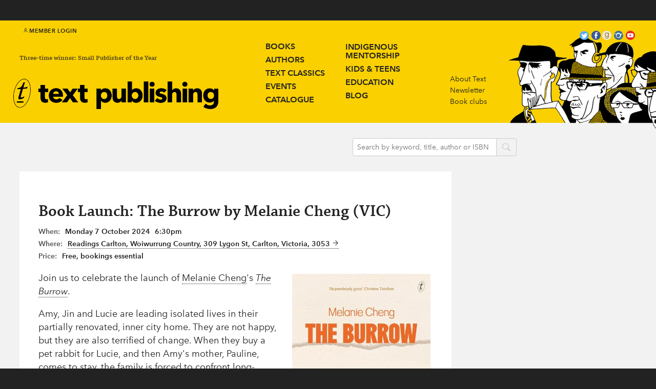

--- FILE ---
content_type: text/html; charset=utf-8
request_url: https://www.textpublishing.com.au/events/book-launch-the-burrow-by-melanie-cheng-vic
body_size: 17885
content:
<!DOCTYPE html><html class="breakpoint-widescreen"><head prefix="og: http://ogp.me/ns#"><meta charset="utf-8" /><meta content="phone" media="(max-width: 479px)" name="breakpoint" /><meta content="phoneWide" media="(min-width: 480px) and (max-width: 639px)" name="breakpoint" /><meta content="tablet" media="(min-width: 640px) and (max-width: 989px)" name="breakpoint" /><meta content="tabletWide" media="(min-width: 990px) and (max-width: 1079px)" name="breakpoint" /><meta content="widescreen" media="(min-width: 1080px) and (max-width: 1719px)" name="breakpoint" /><meta content="widescreenWide" media="(min-width: 1720px)" name="breakpoint" /><meta content="retina" media="only screen and (-webkit-min-device-pixel-ratio : 2)" name="breakpoint" /><meta content="width=device-width" name="viewport" /><script>!function(e,t){"undefined"!=typeof module?module.exports=t():"function"==typeof define&&"object"==typeof define.amd?define(t):this[e]=t()}("domready",function(t){function e(e){for(l=1;e=o.shift();)e()}var n,o=[],d=!1,c=document,f=c.documentElement,u=f.doScroll,i="DOMContentLoaded",a="addEventListener",r="onreadystatechange",s="readyState",l=(u?/^loaded|^c/:/^loaded|c/).test(c[s]);return c[a]&&c[a](i,n=function(){c.removeEventListener(i,n,d),e()},d),u&&c.attachEvent(r,n=function(){/^c/.test(c[s])&&(c.detachEvent(r,n),e())}),t=u?function(e){self!=top?l?e():o.push(e):function(){try{f.doScroll("left")}catch(o){return setTimeout(function(){t(e)},50)}e()}()}:function(e){l?e():o.push(e)}});window.matchMedia||(window.matchMedia=function(){"use strict";var t=window.styleMedia||window.media;if(!t){var i=document.createElement("style"),e=document.getElementsByTagName("script")[0],n=null;i.type="text/css",i.id="matchmediajs-test",e.parentNode.insertBefore(i,e),n="getComputedStyle"in window&&window.getComputedStyle(i,null)||i.currentStyle,t={matchMedium:function(e){var t="@media "+e+"{ #matchmediajs-test { width: 1px; } }";return i.styleSheet?i.styleSheet.cssText=t:i.textContent=t,"1px"===n.width}}}return function(e){return{matches:t.matchMedium(e||"all"),media:e||"all"}}}());!function(s,i){"use strict";var c={breakpoints:{},_isTicking:!1,_debounceLastTime:0,_namedEvents:{},_eventMatchCache:{},_globalEvents:[],onBreakpointChange:function(){var e=Array.prototype.slice.call(arguments),n=e.pop(),t=e.pop();void 0===t?c._globalEvents.push(n):(c._namedEvents[t]=[]).push(n),a()}},n=s.domready||function(e){/in/.test(i.readyState)?s.setTimeout(function(){n(e)},9):e()},o=function(e,n){var t=e.className.split(" "),a=t.indexOf(n);-1<a&&(t.splice(a,1),e.className=t.join(" "))},r=function(e,n){-1===e.className.indexOf(n)&&(e.className=""!==e.className?e.className+" "+n:n)},u=function(e,n){var t="breakpoint-"+n,a=i.documentElement;e?r(a,t):f(function(){o(a,t)})},m=function(n){c._globalEvents.forEach(function(e){"function"==typeof e&&e(n)})},e=function(){c._isTicking||f(a),c._isTicking=!0},f=function(e,n){if(!s.requestAnimationFrame){var t=(new Date).getTime(),a=Math.max(0,16-(t-c._debounceLastTime)),i=s.setTimeout(function(){e(t+a)},a);return c._debounceLastTime=t+a,i}s.requestAnimationFrame(e,n)},a=function(){c._isTicking=!1;var e=[];for(var n in c.breakpoints){var t=c.breakpoints[n],a=s.matchMedia(t).matches;if(c._namedEvents[n]&&c._eventMatchCache[n]!==a){c._eventMatchCache[n]=a;for(var i=0;i<c._namedEvents[n].length;i++){var o=c._namedEvents[n][i];"function"==typeof o&&o(a)}}a&&e.push(n),u(a,n)}0!==e.length&&m(e)},t=function(){for(var e=i.getElementsByTagName("meta"),n=0;n<e.length;n++)if("breakpoint"===e[n].name){var t=e[n].getAttribute("content"),a=e[n].getAttribute("media");c.breakpoints[t]=a}},l=function(e){for(var n=e.split(" "),t=[],a=0;a<n.length;a++)-1===n[a].indexOf("breakpoint")&&t.push(n[a]);return t.join(" ")},d=function(){i.documentElement.className=l(i.documentElement.className),t(),a()},p=function(){t(),a(),s.addEventListener("resize",e)};"undefined"!=typeof module&&module.exports?module.exports=c:s.metaQuery=c,d(),n(p)}(window,document);var waitFor=function(n,i){"undefined"!=typeof window[n]&&null!==window[n]?i():setTimeout(function(){waitFor(n,i)},10)};!function(e){var t,a={kitId:"bns4ztz",scriptTimeout:3e3},c=e.documentElement,i=setTimeout(function(){c.className=c.className.replace(/\bwf-loading\b/g,"")+" wf-inactive"},a.scriptTimeout),n=e.createElement("script"),s=!1,o=e.getElementsByTagName("script")[0];c.className+=" wf-loading",n.src="//use.typekit.net/"+a.kitId+".js",n.async=!0,n.onload=n.onreadystatechange=function(){if(t=this.readyState,!(s||t&&"complete"!=t&&"loaded"!=t)){s=!0,clearTimeout(i);try{Typekit.load(a)}catch(e){}}},o.parentNode.insertBefore(n,o)}(document);</script><title>Text Publishing — Book Launch: The Burrow by Melanie Cheng (VIC)</title>
<meta name="description" content="Join us to celebrate the launch of Melanie Cheng&#39;s The Burrow. Amy, Jin and Lucie are leading is...">
<link rel="canonical" href="https://www.textpublishing.com.au/events/book-launch-the-burrow-by-melanie-cheng-vic">
<meta property="og:site_name" content="Text Publishing">
<meta property="og:type" content="website">
<meta property="og:title" content="Book Launch: The Burrow by Melanie Cheng (VIC)">
<meta property="og:url" content="https://www.textpublishing.com.au/events/book-launch-the-burrow-by-melanie-cheng-vic">
<meta property="og:updated_time" content="2025-12-03T05:32:43+11:00">
<meta property="og:description" content=" Join us to celebrate the launch of Melanie Cheng&#39;s The Burrow. Amy, Jin and Lucie are leading is...">
<meta name="twitter:card" content="summary">
<meta name="twitter:site" content="@text_publishing">
<meta name="twitter:title" content="Book Launch: The Burrow by Melanie Cheng (VIC)">
<meta name="twitter:description" content=" Join us to celebrate the launch of Melanie Cheng&#39;s The Burrow. Amy, Jin and Lucie are leading is..."><meta name="csrf-param" content="authenticity_token" />
<meta name="csrf-token" content="1gX59XwOYJVWjglr9aCr2EB47AEZZlpip0IRMn8qocmaJEgAF58HAOO5/NDIKHoKhVmnO+MzASPr8y2vJt13ag==" /><link rel="shortcut icon" type="image/x-icon" href="//d2wzqffx6hjwip.cloudfront.net/assets/favicon-2acd4a3a8ac75c48dec51ee62c1ddcefb64470042cf42788c9edb9f7d881173a.ico" /><link rel="stylesheet" media="all" href="//d2wzqffx6hjwip.cloudfront.net/assets/application-2c4be8d77eb981cd59385edb07ee2899b9bb37e4a4a177a3d2076a911e05dd4a.css" /><link rel="stylesheet" media="all" href="//d2wzqffx6hjwip.cloudfront.net/assets/icons-b564589dd9f805b44a9d110f1bc4c7dcaa968df2ae6849375fe5d32abad82a5d.css" /><!--[if lte IE 9]><link rel="stylesheet" media="all" href="//d2wzqffx6hjwip.cloudfront.net/assets/ie-0ccf0316b868ee327cc6161dde163067e63c81604a5a3dae912c888dd99b8983.css" /><![endif]--><script src="//d2wzqffx6hjwip.cloudfront.net/assets/application-fd788a4ed3b3b4210c584d20fca1ce1d34e69929d504c672558d4362e818c685.js" async="async"></script><script src="https://fast.fonts.net/jsapi/3aeb6bda-c402-4dae-a975-6ad139fa3245.js" async="async"></script><script>(function(i,s,o,g,r,a,m){i['GoogleAnalyticsObject']=r;i[r]=i[r]||function(){
(i[r].q=i[r].q||[]).push(arguments)},i[r].l=1*new Date();a=s.createElement(o),
m=s.getElementsByTagName(o)[0];a.async=1;a.src=g;m.parentNode.insertBefore(a,m)
})(window,document,'script','//www.google-analytics.com/analytics.js','ga');

ga('create', 'UA-3354769-1', 'auto');
ga('require', 'ecommerce');
ga('send', 'pageview');</script><script>
  !function(f,b,e,v,n,t,s)
  {if(f.fbq)return;n=f.fbq=function(){n.callMethod?
  n.callMethod.apply(n,arguments):n.queue.push(arguments)};
  if(!f._fbq)f._fbq=n;n.push=n;n.loaded=!0;n.version='2.0';
  n.queue=[];t=b.createElement(e);t.async=!0;
  t.src=v;s=b.getElementsByTagName(e)[0];
  s.parentNode.insertBefore(t,s)}(window, document,'script',
  'https://connect.facebook.net/en_US/fbevents.js');
  fbq('init', '930463520362101');
  fbq('track', 'PageView');
</script>
<noscript><img height="1" width="1" style="display:none"
  src="https://www.facebook.com/tr?id=930463520362101&ev=PageView&noscript=1"
/></noscript>
</head><body data-view-fastclick=""><!-- Google Tag Manager -->
<noscript><iframe src="//www.googletagmanager.com/ns.html?id=GTM-W7L7WP"
height="0" width="0" style="display:none;visibility:hidden"></iframe></noscript>
<script>(function(w,d,s,l,i){w[l]=w[l]||[];w[l].push({'gtm.start':
new Date().getTime(),event:'gtm.js'});var f=d.getElementsByTagName(s)[0],
j=d.createElement(s),dl=l!='dataLayer'?'&l='+l:'';j.async=true;j.src=
'//www.googletagmanager.com/gtm.js?id='+i+dl;f.parentNode.insertBefore(j,f);
})(window,document,'script','dataLayer','GTM-W7L7WP');</script>
<!-- End Google Tag Manager -->

<!-- Google tag (gtag.js) -->

<script async src="https://www.googletagmanager.com/gtag/js?id=UA-3354769-1"></script>

<script>

  window.dataLayer = window.dataLayer || [];

  function gtag(){dataLayer.push(arguments);}

  gtag('js', new Date());

  gtag('config', 'UA-3354769-1');

</script><div class="page page--promo"><div class="promo"><p><span> </span></p></div><div class="member-options"><a class="member-options__link" href="/store/login"><div class="member-options__link__icon ss-icon ss-gizmo">user</div>Member Login</a><a class="member-options__link member-options__link--menu" href="#">menu<div class="member-options__link__icon ss-icon ss-gizmo">next</div></a></div><div class="masthead"><div class="container"><a class="masthead__branding" href="/"><div class="masthead__byline masthead__byline--1">Three-time winner: Small Publisher of the Year</div><img class="masthead__logotype" src="//d2wzqffx6hjwip.cloudfront.net/assets/text-publishing-logo-2ddb46df1111f0200b549c48b41468f6a46b3a9bcbc20c01aaf1274d7a17fbfa.png" alt="Text publishing logo" /></a><a class="navigation-button" href="#"><i class="ss-icon ss-gizmo">next</i></a><div class="navigation" data-view-drawer="{&quot;button&quot;:&quot;.navigation-button, .member-options__link--menu&quot;,&quot;page&quot;:&quot;.page&quot;,&quot;dropdown&quot;:&quot;.dropdown&quot;,&quot;breakpoints&quot;:[&quot;phone&quot;,&quot;phoneWide&quot;,&quot;tablet&quot;]}"><ul class="navigation__primary"><div class="column column--1"><li class="navigation__primary-item"><a href="/books">Books</a></li><li class="navigation__primary-item"><a href="/authors">Authors</a></li><li class="navigation__primary-item"><a href="/text-classics">Text Classics</a></li><li class="navigation__primary-item"><a href="/events">Events</a></li><li class="navigation__primary-item"><a href="/catalogue">Catalogue</a></li></div><div class="column column--2"><li class="navigation__primary-item navigation__primary-item--multiline"><a href="/indigenous-mentorship">Indigenous<br />Mentorship</a></li><li class="navigation__primary-item"><a href="/kids-and-teens">Kids & teens</a></li><li class="navigation__primary-item"><a href="/education">Education</a></li><li class="navigation__primary-item"><a href="/blog">Blog</a></li></div></ul><ul class="navigation__secondary"><li class="navigation__secondary-item"><a href="/about">About Text</a></li><li class="navigation__secondary-item"><a href="/newsletter">Newsletter</a></li><li class="navigation__secondary-item"><a href="/book-clubs">Book clubs</a></li></ul><div class="social-links"><a class="social-links__ss ss-icon ss-social-circle twitter" href="https://twitter.com/text_publishing/">twitter</a><a class="social-links__ss ss-icon ss-social-circle facebook" href="https://www.facebook.com/textpublishing/">facebook</a><a class="goodreads" href="https://www.goodreads.com/user/show/11635439-text-publishing"></a><a class="social-links__ss ss-icon ss-social-circle instagram" href=" https://instagram.com/text_publishing/">instagram</a><a class="social-links__ss ss-icon ss-social-circle youtube" href="https://www.youtube.com/user/TEXTPUB/">youtube</a></div></div><div class="masthead__illustration hide-from-phone"><img src="https://d2wzqffx6hjwip.cloudfront.net/text-publishing/assets/96/00a0f01e2e11e4859da313264fe4ef/_masthead-illustration2.png" /></div></div></div><div class="action-bar"><div class="container"><div class="action-bar__basket-container" data-view-basket=""><div class="action-bar__basket"><div class="modal__hidden"><div class="modal-content" data-attr="view-basket"><div class="modal-header">Shopping Basket</div><div class="modal-list"><form class="new_order" id="new_order" action="/store/cart" accept-charset="UTF-8" data-remote="true" method="post"><input name="utf8" type="hidden" value="&#x2713;" /><modal-item class="line-total"><span class="line-total__label">Total:</span><span class="line-total__value">$0.00</span></modal-item></form><a class="submit submit--checkout" href="/store/cart">Review and Check Out<span class="submit__icon ss-icon ss-gizmo">right</span></a></div></div></div></div></div><div class="action-bar__search"><form action="/search" method="GET"><input class="action-bar__search__input" name="q" placeholder="Search by keyword, title, author or ISBN" /><button class="action-bar__search__icon ss-icon ss-symbolicons-block">search</button></form></div></div></div><div class="page-content" itemscope="" itemtype="http://schema.org/Event"><div class="page-content__details"><div class="page-content__header"><div class="post post--single"><div class="page-content__title" itemprop="name">Book Launch: The Burrow by Melanie Cheng&nbsp;(VIC)</div><div class="post__meta"><div class="post__meta__field"><div class="post__meta__label">When:</div><div class="post__meta__value"><meta content="2024-10-07 18:30:00 +1100" itemprop="startDate" /><span>Monday 7 October 2024</span><span> 6:30pm</span></div></div><div class="post__meta__field" itemprop="location" itemtype="http://schema.org/Place"><div class="post__meta__label">Where:</div><div class="post__meta__value"><a href="http://maps.google.com/?q=Readings+Carlton%2C+Woiwurrung+Country%2C+309+Lygon+St%2C+Carlton%2C+Victoria%2C+3053" itemprop="address" itemtype="http://schema.org/PostalAddress">Readings Carlton, Woiwurrung Country, 309 Lygon St, Carlton, Victoria, 3053<i class="post__meta__icon ss-icon ss-gizmo">right</i></a></div></div><div class="post__meta__field" itemprop="offers" itemscope="" itemtype="http://schema.org/AggregateOffer"><div class="post__meta__label">Price:</div><div class="post__meta__value" itemprop="lowPrice">Free, bookings essential</div></div></div><div class="post__content copy"><a class="figure figure__display--right-aligned figure__image--portrait" href="https://www.textpublishing.com.au/books/the-burrow"><img src="//d2wzqffx6hjwip.cloudfront.net/processed/1f/62c3bfd1f74d5a9664d82bd1472b86/6ee61513750a4badba8760b680f5576d_content_small.jpg" class="figure__content"></a>
<p>Join us to celebrate the launch of <a href="../../../../authors/melaniecheng" target="_blank">Melanie Cheng</a>'s <a href="../../../../books/the-burrow" target="_blank"><em>The Burrow</em></a>.</p>
<p>Amy, Jin and Lucie are leading isolated lives in their partially renovated, inner city home. They are not happy, but they are also terrified of change. When they buy a pet rabbit for Lucie, and then Amy's mother, Pauline, comes to stay, the family is forced to confront long-buried secrets. Will opening their hearts to the rabbit help them to heal or only invite further tragedy?</p></div><a class="buy" href="https://www.readings.com.au/events/book-launch-the-burrow">More information and bookings<div class="buy__icon ss-icon ss-gizmo">right</div></a><div class="post__meta"><div class="post__meta__share"><a class="post__meta__link ss-twitter" href="http://twitter.com/home?status=Book Launch: The Burrow by Melanie Cheng (VIC)%20on%20Text%20Publishing%20—%20http://www.textpublishing.com.au/events/book-launch-the-burrow-by-melanie-cheng-vic">Tweet this</a><a class="post__meta__link ss-facebook" href="http://www.facebook.com/sharer/sharer.php?s=100&amp;p[url]=http://www.textpublishing.com.au/events/book-launch-the-burrow-by-melanie-cheng-vic">Share on Facebook</a></div></div></div></div></div><div class="page-content__secondary"><div class="page-content__description copy"></div></div></div><div class="footer"><div class="footer__column footer__column--address" itemscope="" itemtype="http://schema.org/Organization"><a class="footer__branding" href="/"><img class="footer__logotype" src="//d2wzqffx6hjwip.cloudfront.net/assets/text-publishing-logo--footer-153c2913c18abd2c022f5f95c9e20c075951403d7dbdb81da6c10538bc9ecd3e.png" alt="Text publishing logo  footer" /></a><div class="footer__content" itemscope="" itemtype="http://schema.org/Organization"><p><strong itemprop="name" itemtype="http://schema.org/Organization">The Text Publishing Company</strong></p><div itemprop="address"><p>Wurundjeri Country</p>
<p>Level 6, Royal Bank Chambers</p>
<p>287 Collins Street</p>
<p>Melbourne VIC 3000</p>
<p>AUSTRALIA</p>
<p>+613 8610 4500</p></div></div><a class="footer__link" href="/contact">Contact</a></div><div class="footer__column footer__column--sitemap"><div class="footer__content"><h1>About Text</h1>
<p><a href="/">Home</a>   </p>
<p><a href="/about">About Text</a>   </p>
<p><a href="/manuscript-submissions">Submissions</a>   </p>
<p><a target="_blank" href="/shared/eu-gpsr">EU GPSR</a>   </p></div></div><div class="footer__column footer__column--categories"><div class="footer__content"><h1>Our books</h1>
<p><a href="/authors">Authors</a></p>
<p><a href="/books">Books</a></p>
<p><a href="/kids-and-teens">Kids &amp; Teens</a></p>
<p><a target="_blank" href="/lists/new-in-2025">New in 2025</a>    </p>
<p><a href="/text-classics/browse">Text Classics</a></p>
<p><a href="../../../../categories/translated" target="_blank">Translated</a>   </p></div></div><div class="footer__column"><div class="footer__content"><h1>Stay in touch</h1>
<p><a href="/newsletter">Subscribe to our newsletter</a></p>
<p><a href="https://twitter.com/text_publishing" target="_blank">Follow us on Twitter</a>    </p>
<p><a href="/events">Come to an event</a></p></div></div><div class="footer__column"><div class="footer__content"><h1>Resources</h1>
<p><a href="/education">Teachers</a></p>
<p><a href="/book-clubs">Book clubs</a></p>
<p><a href="/catalogue">Catalogue</a></p>
<p><a href="/catalogue">Rights Guides</a></p>
<p><a href="../../../../contact#distribution">Distribution</a></p></div></div><div class="footer__column"><div class="footer__content"><h1></h1></div></div></div></div></body></html>

--- FILE ---
content_type: text/css
request_url: https://d2wzqffx6hjwip.cloudfront.net/assets/application-2c4be8d77eb981cd59385edb07ee2899b9bb37e4a4a177a3d2076a911e05dd4a.css
body_size: 32736
content:
.breakpoint-phone .hide-from-phone,.breakpoint-phoneWide .hide-from-phone{display:none;visibility:hidden}.breakpoint-tablet .hide-from-tablet,.breakpoint-tabletWide .hide-from-tablet{display:none;visibility:hidden}.breakpoint-tablet .hide-from-tablet--tablet{display:none;visibility:hidden}.breakpoint-widescreen .hide-from-widescreen,.breakpoint-widescreenWide .hide-from-widescreen{display:none;visibility:hidden}*,*:before,*:after{box-sizing:border-box}.wf-active h1,.wf-inactive h1,.wf-active h2,.wf-inactive h2,.wf-active h3,.wf-inactive h3,.wf-active h4,.wf-inactive h4,.wf-active h5,.wf-inactive h5,.wf-active h6,.wf-inactive h6,.wf-active ol,.wf-inactive ol,.wf-active p,.wf-inactive p,.wf-active ul,.wf-inactive ul,.wf-active dl,.wf-inactive dl,.wf-active blockquote,.wf-inactive blockquote,.wf-active li,.wf-inactive li{opacity:auto;-webkit-transition-property:opacity;transition-property:opacity;-webkit-transition-duration:150ms;transition-duration:150ms}.wf-loading h1,.wf-loading h2,.wf-loading h3,.wf-loading h4,.wf-loading h5,.wf-loading h6,.wf-loading ol,.wf-loading p,.wf-loading ul,.wf-loading dl,.wf-loading blockquote,.wf-loading li{opacity:0;*visibility:hidden !important;-webkit-transition-property:opacity;transition-property:opacity;-webkit-transition-duration:150ms;transition-duration:150ms}html{overflow-y:scroll;-webkit-text-size-adjust:100%;-ms-text-size-adjust:100%;text-size-adjust:100%}body{margin:0;line-height:1}form{margin:0}fieldset{margin:0;padding:0;border:0}button,input,select,textarea{font-size:100%;font-family:inherit;margin:0;padding:0;vertical-align:baseline;*vertical-align:middle}button,input{line-height:normal;overflow:visible}textarea{overflow:auto;vertical-align:top;padding:0}input[type="search"]{-webkit-appearance:textfield;box-sizing:content-box}input[type="search"]::-webkit-search-decoration{-webkit-appearance:none}:focus{outline:none}input[type="checkbox"],input[type="radio"]{box-sizing:border-box;padding:0}button::-moz-focus-inner,input::-moz-focus-inner{border:0;padding:0}figure{margin:0}img{-ms-interpolation-mode:bicubic;display:block}ol,ul{margin:0;padding:0}dl,dd{margin:0}li{display:block;padding:0;margin:0;list-style:none}h1,h2,h3,h4,h5,h6{font-weight:inherit;line-height:inherit;font-size:inherit;margin:0}p{margin:0}blockquote{margin:0}pre{white-space:pre;white-space:pre-wrap;word-wrap:break-word;margin:0;font-family:inherit;font-size:inherit}cite{font-style:normal}ins{text-decoration:none}dfn{font-style:inherit}del{text-decoration:none}mark{background:none;color:inherit}address{font-style:normal}tt,code,kbd,samp{font-family:inherit;font-size:inherit}b,strong{font-weight:inherit}em{font-style:inherit}small{font-size:100%}q{quotes:none}q:before,q:after{content:'';content:none}a{font-weight:inherit;color:inherit;text-decoration:none}a:hover,a:active{outline:none}a img{border:none}sub,sup{font-size:75%;line-height:0;position:relative}sup{top:-0.5em}sub{bottom:-0.25em}article,aside,details,figcaption,figure,footer,header,hgroup,menu,nav,section{display:block}table{border-collapse:collapse;border-spacing:0}th{font-weight:inherit}html{font-size:62.5%;width:100%}body{font-family:"AvenirNextLTW01-Regular", "Avenir Next", "Avenir", sans-serif;font-size:16px;font-size:1.6rem;background:#222;color:#ffffff}.breakpoint-phone body,.breakpoint-phoneWide body,.breakpoint-tablet body{position:relative;overflow-x:hidden;width:100%}.wf-active h1,.wf-inactive h1,.wf-active h2,.wf-inactive h2,.wf-active h3,.wf-inactive h3,.wf-active h4,.wf-inactive h4,.wf-active h5,.wf-inactive h5,.wf-active h6,.wf-inactive h6,.wf-active ol,.wf-inactive ol,.wf-active p,.wf-inactive p,.wf-active ul,.wf-inactive ul,.wf-active dl,.wf-inactive dl,.wf-active blockquote,.wf-inactive blockquote,.wf-active li,.wf-inactive li{opacity:auto;-webkit-transition-property:opacity;transition-property:opacity;-webkit-transition-duration:150ms;transition-duration:150ms}.wf-loading h1,.wf-loading h2,.wf-loading h3,.wf-loading h4,.wf-loading h5,.wf-loading h6,.wf-loading ol,.wf-loading p,.wf-loading ul,.wf-loading dl,.wf-loading blockquote,.wf-loading li{opacity:0;*visibility:hidden !important;-webkit-transition-property:opacity;transition-property:opacity;-webkit-transition-duration:150ms;transition-duration:150ms}.container{margin:auto}.breakpoint-phone .container{margin-left:20px;margin-right:20px;margin-left:2rem;margin-right:2rem}.breakpoint-phoneWide .container{margin-left:40px;margin-right:40px;margin-left:4rem;margin-right:4rem}.breakpoint-tablet .container{height:100%;width:90%}.breakpoint-tabletWide .container{height:100%;position:relative;width:90%}.breakpoint-widescreen .container{height:100%;position:relative;width:94%}.breakpoint-widescreenWide .container{height:100%;position:relative;width:80%}.heading-1,.page-content__title,.book__title,.featured-product__headline,.modal-header,.breakpoint-phone .product-list__product .product-list__product__title,.as-variants .product-list__product .product-list__product__title,.breakpoint-phoneWide .page-content .product-list__product.product-list__product--bag .product-list__product__title,.breakpoint-phone .product-list__product .product-list__product__primary__taxon,.as-variants .product-list__product .product-list__product__primary__taxon,.breakpoint-phoneWide .page-content .product-list__product.product-list__product--bag .product-list__product__primary__taxon{padding-bottom:5px;padding-bottom:0.5rem;font-family:"chaparral-pro", Palatino, Georgia, serif;font-style:normal;font-weight:600;font-size:32px;font-size:3.2rem;line-height:1.2}.breakpoint-phone .heading-1,.breakpoint-phone .page-content__title,.breakpoint-phone .book__title,.breakpoint-phone .featured-product__headline,.breakpoint-phone .modal-header,.breakpoint-phone .product-list__product .product-list__product__title,.as-variants .product-list__product .breakpoint-phone .product-list__product__title,.breakpoint-phone .breakpoint-phoneWide .page-content .product-list__product.product-list__product--bag .product-list__product__title,.breakpoint-phoneWide .page-content .product-list__product.product-list__product--bag .breakpoint-phone .product-list__product__title,.breakpoint-phone .product-list__product .product-list__product__primary__taxon,.as-variants .product-list__product .breakpoint-phone .product-list__product__primary__taxon,.breakpoint-phone .breakpoint-phoneWide .page-content .product-list__product.product-list__product--bag .product-list__product__primary__taxon,.breakpoint-phoneWide .page-content .product-list__product.product-list__product--bag .breakpoint-phone .product-list__product__primary__taxon{font-size:24px;font-size:2.4rem;padding-bottom:5px;padding-bottom:0.5rem}.breakpoint-phoneWide .heading-1,.breakpoint-phoneWide .page-content__title,.breakpoint-phoneWide .book__title,.breakpoint-phoneWide .featured-product__headline,.breakpoint-phoneWide .modal-header,.breakpoint-phoneWide .breakpoint-phone .product-list__product .product-list__product__title,.breakpoint-phone .product-list__product .breakpoint-phoneWide .product-list__product__title,.breakpoint-phoneWide .as-variants .product-list__product .product-list__product__title,.as-variants .product-list__product .breakpoint-phoneWide .product-list__product__title,.breakpoint-phoneWide .page-content .product-list__product.product-list__product--bag .product-list__product__title,.breakpoint-phoneWide .breakpoint-phone .product-list__product .product-list__product__primary__taxon,.breakpoint-phone .product-list__product .breakpoint-phoneWide .product-list__product__primary__taxon,.breakpoint-phoneWide .as-variants .product-list__product .product-list__product__primary__taxon,.as-variants .product-list__product .breakpoint-phoneWide .product-list__product__primary__taxon,.breakpoint-phoneWide .page-content .product-list__product.product-list__product--bag .product-list__product__primary__taxon{font-size:24px;font-size:2.4rem;padding-bottom:5px;padding-bottom:0.5rem}.heading-1 em,.page-content__title em,.book__title em,.featured-product__headline em,.modal-header em,.breakpoint-phone .product-list__product .product-list__product__title em,.as-variants .product-list__product .product-list__product__title em,.breakpoint-phoneWide .page-content .product-list__product.product-list__product--bag .product-list__product__title em,.breakpoint-phone .product-list__product .product-list__product__primary__taxon em,.as-variants .product-list__product .product-list__product__primary__taxon em,.breakpoint-phoneWide .page-content .product-list__product.product-list__product--bag .product-list__product__primary__taxon em{font-style:italic}.heading-1 strong,.page-content__title strong,.book__title strong,.featured-product__headline strong,.modal-header strong,.breakpoint-phone .product-list__product .product-list__product__title strong,.as-variants .product-list__product .product-list__product__title strong,.breakpoint-phoneWide .page-content .product-list__product.product-list__product--bag .product-list__product__title strong,.breakpoint-phone .product-list__product .product-list__product__primary__taxon strong,.as-variants .product-list__product .product-list__product__primary__taxon strong,.breakpoint-phoneWide .page-content .product-list__product.product-list__product--bag .product-list__product__primary__taxon strong{font-family:"chaparral-pro", Palatino, Georgia, serif;font-style:normal;font-weight:700}.heading-2,.book__author,.breakpoint-phone .product-list__product .product-list__product__author,.as-variants .product-list__product .product-list__product__author,.breakpoint-phoneWide .page-content .product-list__product.product-list__product--bag .product-list__product__author{font-size:26px;font-size:2.6rem}.breakpoint-phone .heading-2,.breakpoint-phone .book__author,.breakpoint-phone .product-list__product .product-list__product__author,.as-variants .product-list__product .breakpoint-phone .product-list__product__author,.breakpoint-phone .breakpoint-phoneWide .page-content .product-list__product.product-list__product--bag .product-list__product__author,.breakpoint-phoneWide .page-content .product-list__product.product-list__product--bag .breakpoint-phone .product-list__product__author,.breakpoint-phoneWide .heading-2,.breakpoint-phoneWide .book__author,.breakpoint-phoneWide .breakpoint-phone .product-list__product .product-list__product__author,.breakpoint-phone .product-list__product .breakpoint-phoneWide .product-list__product__author,.breakpoint-phoneWide .as-variants .product-list__product .product-list__product__author,.as-variants .product-list__product .breakpoint-phoneWide .product-list__product__author,.breakpoint-phoneWide .page-content .product-list__product.product-list__product--bag .product-list__product__author{font-size:20px;font-size:2rem;line-height:1.1}.heading-3,.page-content__subheading,.author-bio__header,.authors-roll__navigation,.copy h1,.events-box--inline .events-box__events-title,.filter__navigation__label,.post__title,.breakpoint-phone .product-list__product .product-list__product__format,.as-variants .product-list__product .product-list__product__format,.breakpoint-phoneWide .page-content .product-list__product.product-list__product--bag .product-list__product__format,.breakpoint-phone .product-list__product .product-list__product__price,.as-variants .product-list__product .product-list__product__price,.breakpoint-phoneWide .page-content .product-list__product.product-list__product--bag .product-list__product__price,.reviews__header__text,.weekly-deal__header,.weekly-deal__more{font-family:"Avenir Next LT W01 Demi", "Avenir Next", "Avenir", sans-serif;font-size:17px;font-size:1.7rem;letter-spacing:0.1em;text-transform:uppercase}.breakpoint-phone .heading-3,.breakpoint-phone .page-content__subheading,.breakpoint-phone .author-bio__header,.breakpoint-phone .authors-roll__navigation,.breakpoint-phone .copy h1,.copy .breakpoint-phone h1,.breakpoint-phone .events-box--inline .events-box__events-title,.events-box--inline .breakpoint-phone .events-box__events-title,.breakpoint-phone .filter__navigation__label,.breakpoint-phone .post__title,.breakpoint-phone .product-list__product .product-list__product__format,.as-variants .product-list__product .breakpoint-phone .product-list__product__format,.breakpoint-phone .breakpoint-phoneWide .page-content .product-list__product.product-list__product--bag .product-list__product__format,.breakpoint-phoneWide .page-content .product-list__product.product-list__product--bag .breakpoint-phone .product-list__product__format,.breakpoint-phone .product-list__product .product-list__product__price,.as-variants .product-list__product .breakpoint-phone .product-list__product__price,.breakpoint-phone .breakpoint-phoneWide .page-content .product-list__product.product-list__product--bag .product-list__product__price,.breakpoint-phoneWide .page-content .product-list__product.product-list__product--bag .breakpoint-phone .product-list__product__price,.breakpoint-phone .reviews__header__text,.breakpoint-phone .weekly-deal__header,.breakpoint-phone .weekly-deal__more,.breakpoint-phoneWide .heading-3,.breakpoint-phoneWide .page-content__subheading,.breakpoint-phoneWide .author-bio__header,.breakpoint-phoneWide .authors-roll__navigation,.breakpoint-phoneWide .copy h1,.copy .breakpoint-phoneWide h1,.breakpoint-phoneWide .events-box--inline .events-box__events-title,.events-box--inline .breakpoint-phoneWide .events-box__events-title,.breakpoint-phoneWide .filter__navigation__label,.breakpoint-phoneWide .post__title,.breakpoint-phoneWide .breakpoint-phone .product-list__product .product-list__product__format,.breakpoint-phone .product-list__product .breakpoint-phoneWide .product-list__product__format,.breakpoint-phoneWide .as-variants .product-list__product .product-list__product__format,.as-variants .product-list__product .breakpoint-phoneWide .product-list__product__format,.breakpoint-phoneWide .page-content .product-list__product.product-list__product--bag .product-list__product__format,.breakpoint-phoneWide .breakpoint-phone .product-list__product .product-list__product__price,.breakpoint-phone .product-list__product .breakpoint-phoneWide .product-list__product__price,.breakpoint-phoneWide .as-variants .product-list__product .product-list__product__price,.as-variants .product-list__product .breakpoint-phoneWide .product-list__product__price,.breakpoint-phoneWide .page-content .product-list__product.product-list__product--bag .product-list__product__price,.breakpoint-phoneWide .reviews__header__text,.breakpoint-phoneWide .weekly-deal__header,.breakpoint-phoneWide .weekly-deal__more{font-size:12px;font-size:1.2rem;line-height:1.2}.heading-3 strong,.page-content__subheading strong,.author-bio__header strong,.authors-roll__navigation strong,.copy h1 strong,.events-box--inline .events-box__events-title strong,.filter__navigation__label strong,.post__title strong,.breakpoint-phone .product-list__product .product-list__product__format strong,.as-variants .product-list__product .product-list__product__format strong,.breakpoint-phoneWide .page-content .product-list__product.product-list__product--bag .product-list__product__format strong,.breakpoint-phone .product-list__product .product-list__product__price strong,.as-variants .product-list__product .product-list__product__price strong,.breakpoint-phoneWide .page-content .product-list__product.product-list__product--bag .product-list__product__price strong,.reviews__header__text strong,.weekly-deal__header strong,.weekly-deal__more strong{font-family:"Avenir Next LT W02 Bold", "Avenir Next", "Avenir", sans-serif}.heading-3 em,.page-content__subheading em,.author-bio__header em,.authors-roll__navigation em,.copy h1 em,.events-box--inline .events-box__events-title em,.filter__navigation__label em,.post__title em,.breakpoint-phone .product-list__product .product-list__product__format em,.as-variants .product-list__product .product-list__product__format em,.breakpoint-phoneWide .page-content .product-list__product.product-list__product--bag .product-list__product__format em,.breakpoint-phone .product-list__product .product-list__product__price em,.as-variants .product-list__product .product-list__product__price em,.breakpoint-phoneWide .page-content .product-list__product.product-list__product--bag .product-list__product__price em,.reviews__header__text em,.weekly-deal__header em,.weekly-deal__more em{font-family:"AvenirNextLTW01-DemiIta", "Avenir Next", "Avenir", sans-serif}.heading-4,.cart__header,.copy h2,.condensed-list__item__name,.events-box__events-title,.form-heading,.order-details__title,.order-details__sub-title{font-family:"Avenir Next LT W01 Demi", "Avenir Next", "Avenir", sans-serif;font-size:17px;font-size:1.7rem}.breakpoint-phone .heading-4,.breakpoint-phone .cart__header,.breakpoint-phone .copy h2,.copy .breakpoint-phone h2,.breakpoint-phone .condensed-list__item__name,.breakpoint-phone .events-box__events-title,.breakpoint-phone .form-heading,.breakpoint-phone .order-details__title,.breakpoint-phone .order-details__sub-title,.breakpoint-phoneWide .heading-4,.breakpoint-phoneWide .cart__header,.breakpoint-phoneWide .copy h2,.copy .breakpoint-phoneWide h2,.breakpoint-phoneWide .condensed-list__item__name,.breakpoint-phoneWide .events-box__events-title,.breakpoint-phoneWide .form-heading,.breakpoint-phoneWide .order-details__title,.breakpoint-phoneWide .order-details__sub-title{font-size:12px;font-size:1.2rem}.heading-4 strong,.cart__header strong,.copy h2 strong,.condensed-list__item__name strong,.events-box__events-title strong,.form-heading strong,.order-details__title strong,.order-details__sub-title strong{font-family:"Avenir Next LT W02 Bold", "Avenir Next", "Avenir", sans-serif}.heading-4 em,.cart__header em,.copy h2 em,.condensed-list__item__name em,.events-box__events-title em,.form-heading em,.order-details__title em,.order-details__sub-title em{font-family:"AvenirNextLTW01-DemiIta", "Avenir Next", "Avenir", sans-serif}.heading-5,.author .author__title,.copy.page-content__secondary h2,.condensed-list__product__title,.condensed-list__item__title,.featured-product__title,.product .product__title,.breakpoint-phoneWide .on-products-page .product-list__product .product-list__product__title,.breakpoint-tablet .on-products-page .product-list__product .product-list__product__title,.breakpoint-tabletWide .on-products-page .product-list__product .product-list__product__title,.breakpoint-widescreen .on-products-page .product-list__product .product-list__product__title,.breakpoint-widescreenWide .on-products-page .product-list__product .product-list__product__title,.breakpoint-phoneWide .page-content .product-list__product .product-list__product__title,.breakpoint-tablet .page-content .product-list__product .product-list__product__title,.breakpoint-tabletWide .page-content .product-list__product .product-list__product__title,.breakpoint-widescreen .page-content .product-list__product .product-list__product__title,.breakpoint-widescreenWide .page-content .product-list__product .product-list__product__title,.breakpoint-phoneWide .page-content--books-page .product-list__product .product-list__product__title,.breakpoint-tablet .page-content--books-page .product-list__product .product-list__product__title,.breakpoint-tabletWide .page-content--books-page .product-list__product .product-list__product__title,.breakpoint-widescreen .page-content--books-page .product-list__product .product-list__product__title,.breakpoint-widescreenWide .page-content--books-page .product-list__product .product-list__product__title,.breakpoint-phone .page-content--home-page .product-list__product .product-list__product__title,.breakpoint-phoneWide .page-content--home-page .product-list__product .product-list__product__title,.breakpoint-tablet .page-content--home-page .product-list__product .product-list__product__title,.breakpoint-tabletWide .page-content--home-page .product-list__product .product-list__product__title,.breakpoint-widescreen .page-content--home-page .product-list__product .product-list__product__title,.breakpoint-widescreenWide .page-content--home-page .product-list__product .product-list__product__title,.breakpoint-phoneWide .page-content--list .product-list__product .product-list__product__title,.breakpoint-tablet .page-content--list .product-list__product .product-list__product__title,.breakpoint-tabletWide .page-content--list .product-list__product .product-list__product__title,.breakpoint-widescreen .page-content--list .product-list__product .product-list__product__title,.breakpoint-widescreenWide .page-content--list .product-list__product .product-list__product__title,.breakpoint-tablet .in-secondary .product-list__product .product-list__product__title,.breakpoint-tabletWide .in-secondary .product-list__product .product-list__product__title,.breakpoint-widescreen .in-secondary .product-list__product .product-list__product__title,.breakpoint-widescreenWide .in-secondary .product-list__product .product-list__product__title,.breakpoint-phoneWide .on-products-page .product-list__product .product-list__product__primary__taxon,.breakpoint-tablet .on-products-page .product-list__product .product-list__product__primary__taxon,.breakpoint-tabletWide .on-products-page .product-list__product .product-list__product__primary__taxon,.breakpoint-widescreen .on-products-page .product-list__product .product-list__product__primary__taxon,.breakpoint-widescreenWide .on-products-page .product-list__product .product-list__product__primary__taxon,.breakpoint-phoneWide .page-content .product-list__product .product-list__product__primary__taxon,.breakpoint-tablet .page-content .product-list__product .product-list__product__primary__taxon,.breakpoint-tabletWide .page-content .product-list__product .product-list__product__primary__taxon,.breakpoint-widescreen .page-content .product-list__product .product-list__product__primary__taxon,.breakpoint-widescreenWide .page-content .product-list__product .product-list__product__primary__taxon,.breakpoint-phoneWide .page-content--books-page .product-list__product .product-list__product__primary__taxon,.breakpoint-tablet .page-content--books-page .product-list__product .product-list__product__primary__taxon,.breakpoint-tabletWide .page-content--books-page .product-list__product .product-list__product__primary__taxon,.breakpoint-widescreen .page-content--books-page .product-list__product .product-list__product__primary__taxon,.breakpoint-widescreenWide .page-content--books-page .product-list__product .product-list__product__primary__taxon,.breakpoint-phone .page-content--home-page .product-list__product .product-list__product__primary__taxon,.breakpoint-phoneWide .page-content--home-page .product-list__product .product-list__product__primary__taxon,.breakpoint-tablet .page-content--home-page .product-list__product .product-list__product__primary__taxon,.breakpoint-tabletWide .page-content--home-page .product-list__product .product-list__product__primary__taxon,.breakpoint-widescreen .page-content--home-page .product-list__product .product-list__product__primary__taxon,.breakpoint-widescreenWide .page-content--home-page .product-list__product .product-list__product__primary__taxon,.breakpoint-phoneWide .page-content--list .product-list__product .product-list__product__primary__taxon,.breakpoint-tablet .page-content--list .product-list__product .product-list__product__primary__taxon,.breakpoint-tabletWide .page-content--list .product-list__product .product-list__product__primary__taxon,.breakpoint-widescreen .page-content--list .product-list__product .product-list__product__primary__taxon,.breakpoint-widescreenWide .page-content--list .product-list__product .product-list__product__primary__taxon,.breakpoint-tablet .in-secondary .product-list__product .product-list__product__primary__taxon,.breakpoint-tabletWide .in-secondary .product-list__product .product-list__product__primary__taxon,.breakpoint-widescreen .in-secondary .product-list__product .product-list__product__primary__taxon,.breakpoint-widescreenWide .in-secondary .product-list__product .product-list__product__primary__taxon{font-family:"chaparral-pro", Palatino, Georgia, serif;font-style:normal;font-weight:600;font-style:italic;line-height:1.2}.breakpoint-phone .heading-5,.breakpoint-phone .author .author__title,.author .breakpoint-phone .author__title,.breakpoint-phone .copy.page-content__secondary h2,.copy.page-content__secondary .breakpoint-phone h2,.breakpoint-phone .condensed-list__product__title,.breakpoint-phone .condensed-list__item__title,.breakpoint-phone .featured-product__title,.breakpoint-phone .product .product__title,.product .breakpoint-phone .product__title,.breakpoint-phone .breakpoint-phoneWide .on-products-page .product-list__product .product-list__product__title,.breakpoint-phoneWide .on-products-page .product-list__product .breakpoint-phone .product-list__product__title,.breakpoint-phone .breakpoint-tablet .on-products-page .product-list__product .product-list__product__title,.breakpoint-tablet .on-products-page .product-list__product .breakpoint-phone .product-list__product__title,.breakpoint-phone .breakpoint-tabletWide .on-products-page .product-list__product .product-list__product__title,.breakpoint-tabletWide .on-products-page .product-list__product .breakpoint-phone .product-list__product__title,.breakpoint-phone .breakpoint-widescreen .on-products-page .product-list__product .product-list__product__title,.breakpoint-widescreen .on-products-page .product-list__product .breakpoint-phone .product-list__product__title,.breakpoint-phone .breakpoint-widescreenWide .on-products-page .product-list__product .product-list__product__title,.breakpoint-widescreenWide .on-products-page .product-list__product .breakpoint-phone .product-list__product__title,.breakpoint-phone .breakpoint-phoneWide .page-content .product-list__product .product-list__product__title,.breakpoint-phoneWide .page-content .product-list__product .breakpoint-phone .product-list__product__title,.breakpoint-phone .breakpoint-tablet .page-content .product-list__product .product-list__product__title,.breakpoint-tablet .page-content .product-list__product .breakpoint-phone .product-list__product__title,.breakpoint-phone .breakpoint-tabletWide .page-content .product-list__product .product-list__product__title,.breakpoint-tabletWide .page-content .product-list__product .breakpoint-phone .product-list__product__title,.breakpoint-phone .breakpoint-widescreen .page-content .product-list__product .product-list__product__title,.breakpoint-widescreen .page-content .product-list__product .breakpoint-phone .product-list__product__title,.breakpoint-phone .breakpoint-widescreenWide .page-content .product-list__product .product-list__product__title,.breakpoint-widescreenWide .page-content .product-list__product .breakpoint-phone .product-list__product__title,.breakpoint-phone .breakpoint-phoneWide .page-content--books-page .product-list__product .product-list__product__title,.breakpoint-phoneWide .page-content--books-page .product-list__product .breakpoint-phone .product-list__product__title,.breakpoint-phone .breakpoint-tablet .page-content--books-page .product-list__product .product-list__product__title,.breakpoint-tablet .page-content--books-page .product-list__product .breakpoint-phone .product-list__product__title,.breakpoint-phone .breakpoint-tabletWide .page-content--books-page .product-list__product .product-list__product__title,.breakpoint-tabletWide .page-content--books-page .product-list__product .breakpoint-phone .product-list__product__title,.breakpoint-phone .breakpoint-widescreen .page-content--books-page .product-list__product .product-list__product__title,.breakpoint-widescreen .page-content--books-page .product-list__product .breakpoint-phone .product-list__product__title,.breakpoint-phone .breakpoint-widescreenWide .page-content--books-page .product-list__product .product-list__product__title,.breakpoint-widescreenWide .page-content--books-page .product-list__product .breakpoint-phone .product-list__product__title,.breakpoint-phone .page-content--home-page .product-list__product .product-list__product__title,.breakpoint-phoneWide .page-content--home-page .product-list__product .breakpoint-phone .product-list__product__title,.breakpoint-tablet .page-content--home-page .product-list__product .breakpoint-phone .product-list__product__title,.breakpoint-tabletWide .page-content--home-page .product-list__product .breakpoint-phone .product-list__product__title,.breakpoint-widescreen .page-content--home-page .product-list__product .breakpoint-phone .product-list__product__title,.breakpoint-widescreenWide .page-content--home-page .product-list__product .breakpoint-phone .product-list__product__title,.breakpoint-phone .breakpoint-phoneWide .page-content--list .product-list__product .product-list__product__title,.breakpoint-phoneWide .page-content--list .product-list__product .breakpoint-phone .product-list__product__title,.breakpoint-phone .breakpoint-tablet .page-content--list .product-list__product .product-list__product__title,.breakpoint-tablet .page-content--list .product-list__product .breakpoint-phone .product-list__product__title,.breakpoint-phone .breakpoint-tabletWide .page-content--list .product-list__product .product-list__product__title,.breakpoint-tabletWide .page-content--list .product-list__product .breakpoint-phone .product-list__product__title,.breakpoint-phone .breakpoint-widescreen .page-content--list .product-list__product .product-list__product__title,.breakpoint-widescreen .page-content--list .product-list__product .breakpoint-phone .product-list__product__title,.breakpoint-phone .breakpoint-widescreenWide .page-content--list .product-list__product .product-list__product__title,.breakpoint-widescreenWide .page-content--list .product-list__product .breakpoint-phone .product-list__product__title,.breakpoint-phone .breakpoint-tablet .in-secondary .product-list__product .product-list__product__title,.breakpoint-tablet .in-secondary .product-list__product .breakpoint-phone .product-list__product__title,.breakpoint-phone .breakpoint-tabletWide .in-secondary .product-list__product .product-list__product__title,.breakpoint-tabletWide .in-secondary .product-list__product .breakpoint-phone .product-list__product__title,.breakpoint-phone .breakpoint-widescreen .in-secondary .product-list__product .product-list__product__title,.breakpoint-widescreen .in-secondary .product-list__product .breakpoint-phone .product-list__product__title,.breakpoint-phone .breakpoint-widescreenWide .in-secondary .product-list__product .product-list__product__title,.breakpoint-widescreenWide .in-secondary .product-list__product .breakpoint-phone .product-list__product__title,.breakpoint-phone .breakpoint-phoneWide .on-products-page .product-list__product .product-list__product__primary__taxon,.breakpoint-phoneWide .on-products-page .product-list__product .breakpoint-phone .product-list__product__primary__taxon,.breakpoint-phone .breakpoint-tablet .on-products-page .product-list__product .product-list__product__primary__taxon,.breakpoint-tablet .on-products-page .product-list__product .breakpoint-phone .product-list__product__primary__taxon,.breakpoint-phone .breakpoint-tabletWide .on-products-page .product-list__product .product-list__product__primary__taxon,.breakpoint-tabletWide .on-products-page .product-list__product .breakpoint-phone .product-list__product__primary__taxon,.breakpoint-phone .breakpoint-widescreen .on-products-page .product-list__product .product-list__product__primary__taxon,.breakpoint-widescreen .on-products-page .product-list__product .breakpoint-phone .product-list__product__primary__taxon,.breakpoint-phone .breakpoint-widescreenWide .on-products-page .product-list__product .product-list__product__primary__taxon,.breakpoint-widescreenWide .on-products-page .product-list__product .breakpoint-phone .product-list__product__primary__taxon,.breakpoint-phone .breakpoint-phoneWide .page-content .product-list__product .product-list__product__primary__taxon,.breakpoint-phoneWide .page-content .product-list__product .breakpoint-phone .product-list__product__primary__taxon,.breakpoint-phone .breakpoint-tablet .page-content .product-list__product .product-list__product__primary__taxon,.breakpoint-tablet .page-content .product-list__product .breakpoint-phone .product-list__product__primary__taxon,.breakpoint-phone .breakpoint-tabletWide .page-content .product-list__product .product-list__product__primary__taxon,.breakpoint-tabletWide .page-content .product-list__product .breakpoint-phone .product-list__product__primary__taxon,.breakpoint-phone .breakpoint-widescreen .page-content .product-list__product .product-list__product__primary__taxon,.breakpoint-widescreen .page-content .product-list__product .breakpoint-phone .product-list__product__primary__taxon,.breakpoint-phone .breakpoint-widescreenWide .page-content .product-list__product .product-list__product__primary__taxon,.breakpoint-widescreenWide .page-content .product-list__product .breakpoint-phone .product-list__product__primary__taxon,.breakpoint-phone .breakpoint-phoneWide .page-content--books-page .product-list__product .product-list__product__primary__taxon,.breakpoint-phoneWide .page-content--books-page .product-list__product .breakpoint-phone .product-list__product__primary__taxon,.breakpoint-phone .breakpoint-tablet .page-content--books-page .product-list__product .product-list__product__primary__taxon,.breakpoint-tablet .page-content--books-page .product-list__product .breakpoint-phone .product-list__product__primary__taxon,.breakpoint-phone .breakpoint-tabletWide .page-content--books-page .product-list__product .product-list__product__primary__taxon,.breakpoint-tabletWide .page-content--books-page .product-list__product .breakpoint-phone .product-list__product__primary__taxon,.breakpoint-phone .breakpoint-widescreen .page-content--books-page .product-list__product .product-list__product__primary__taxon,.breakpoint-widescreen .page-content--books-page .product-list__product .breakpoint-phone .product-list__product__primary__taxon,.breakpoint-phone .breakpoint-widescreenWide .page-content--books-page .product-list__product .product-list__product__primary__taxon,.breakpoint-widescreenWide .page-content--books-page .product-list__product .breakpoint-phone .product-list__product__primary__taxon,.breakpoint-phone .page-content--home-page .product-list__product .product-list__product__primary__taxon,.breakpoint-phoneWide .page-content--home-page .product-list__product .breakpoint-phone .product-list__product__primary__taxon,.breakpoint-tablet .page-content--home-page .product-list__product .breakpoint-phone .product-list__product__primary__taxon,.breakpoint-tabletWide .page-content--home-page .product-list__product .breakpoint-phone .product-list__product__primary__taxon,.breakpoint-widescreen .page-content--home-page .product-list__product .breakpoint-phone .product-list__product__primary__taxon,.breakpoint-widescreenWide .page-content--home-page .product-list__product .breakpoint-phone .product-list__product__primary__taxon,.breakpoint-phone .breakpoint-phoneWide .page-content--list .product-list__product .product-list__product__primary__taxon,.breakpoint-phoneWide .page-content--list .product-list__product .breakpoint-phone .product-list__product__primary__taxon,.breakpoint-phone .breakpoint-tablet .page-content--list .product-list__product .product-list__product__primary__taxon,.breakpoint-tablet .page-content--list .product-list__product .breakpoint-phone .product-list__product__primary__taxon,.breakpoint-phone .breakpoint-tabletWide .page-content--list .product-list__product .product-list__product__primary__taxon,.breakpoint-tabletWide .page-content--list .product-list__product .breakpoint-phone .product-list__product__primary__taxon,.breakpoint-phone .breakpoint-widescreen .page-content--list .product-list__product .product-list__product__primary__taxon,.breakpoint-widescreen .page-content--list .product-list__product .breakpoint-phone .product-list__product__primary__taxon,.breakpoint-phone .breakpoint-widescreenWide .page-content--list .product-list__product .product-list__product__primary__taxon,.breakpoint-widescreenWide .page-content--list .product-list__product .breakpoint-phone .product-list__product__primary__taxon,.breakpoint-phone .breakpoint-tablet .in-secondary .product-list__product .product-list__product__primary__taxon,.breakpoint-tablet .in-secondary .product-list__product .breakpoint-phone .product-list__product__primary__taxon,.breakpoint-phone .breakpoint-tabletWide .in-secondary .product-list__product .product-list__product__primary__taxon,.breakpoint-tabletWide .in-secondary .product-list__product .breakpoint-phone .product-list__product__primary__taxon,.breakpoint-phone .breakpoint-widescreen .in-secondary .product-list__product .product-list__product__primary__taxon,.breakpoint-widescreen .in-secondary .product-list__product .breakpoint-phone .product-list__product__primary__taxon,.breakpoint-phone .breakpoint-widescreenWide .in-secondary .product-list__product .product-list__product__primary__taxon,.breakpoint-widescreenWide .in-secondary .product-list__product .breakpoint-phone .product-list__product__primary__taxon{font-size:20px;font-size:2rem}.breakpoint-phoneWide .heading-5,.breakpoint-phoneWide .author .author__title,.author .breakpoint-phoneWide .author__title,.breakpoint-phoneWide .copy.page-content__secondary h2,.copy.page-content__secondary .breakpoint-phoneWide h2,.breakpoint-phoneWide .condensed-list__product__title,.breakpoint-phoneWide .condensed-list__item__title,.breakpoint-phoneWide .featured-product__title,.breakpoint-phoneWide .product .product__title,.product .breakpoint-phoneWide .product__title,.breakpoint-phoneWide .on-products-page .product-list__product .product-list__product__title,.breakpoint-tablet .on-products-page .product-list__product .breakpoint-phoneWide .product-list__product__title,.breakpoint-tabletWide .on-products-page .product-list__product .breakpoint-phoneWide .product-list__product__title,.breakpoint-widescreen .on-products-page .product-list__product .breakpoint-phoneWide .product-list__product__title,.breakpoint-widescreenWide .on-products-page .product-list__product .breakpoint-phoneWide .product-list__product__title,.breakpoint-phoneWide .page-content .product-list__product .product-list__product__title,.breakpoint-tablet .page-content .product-list__product .breakpoint-phoneWide .product-list__product__title,.breakpoint-tabletWide .page-content .product-list__product .breakpoint-phoneWide .product-list__product__title,.breakpoint-widescreen .page-content .product-list__product .breakpoint-phoneWide .product-list__product__title,.breakpoint-widescreenWide .page-content .product-list__product .breakpoint-phoneWide .product-list__product__title,.breakpoint-phoneWide .page-content--books-page .product-list__product .product-list__product__title,.breakpoint-tablet .page-content--books-page .product-list__product .breakpoint-phoneWide .product-list__product__title,.breakpoint-tabletWide .page-content--books-page .product-list__product .breakpoint-phoneWide .product-list__product__title,.breakpoint-widescreen .page-content--books-page .product-list__product .breakpoint-phoneWide .product-list__product__title,.breakpoint-widescreenWide .page-content--books-page .product-list__product .breakpoint-phoneWide .product-list__product__title,.breakpoint-phone .page-content--home-page .product-list__product .breakpoint-phoneWide .product-list__product__title,.breakpoint-phoneWide .page-content--home-page .product-list__product .product-list__product__title,.breakpoint-tablet .page-content--home-page .product-list__product .breakpoint-phoneWide .product-list__product__title,.breakpoint-tabletWide .page-content--home-page .product-list__product .breakpoint-phoneWide .product-list__product__title,.breakpoint-widescreen .page-content--home-page .product-list__product .breakpoint-phoneWide .product-list__product__title,.breakpoint-widescreenWide .page-content--home-page .product-list__product .breakpoint-phoneWide .product-list__product__title,.breakpoint-phoneWide .page-content--list .product-list__product .product-list__product__title,.breakpoint-tablet .page-content--list .product-list__product .breakpoint-phoneWide .product-list__product__title,.breakpoint-tabletWide .page-content--list .product-list__product .breakpoint-phoneWide .product-list__product__title,.breakpoint-widescreen .page-content--list .product-list__product .breakpoint-phoneWide .product-list__product__title,.breakpoint-widescreenWide .page-content--list .product-list__product .breakpoint-phoneWide .product-list__product__title,.breakpoint-phoneWide .breakpoint-tablet .in-secondary .product-list__product .product-list__product__title,.breakpoint-tablet .in-secondary .product-list__product .breakpoint-phoneWide .product-list__product__title,.breakpoint-phoneWide .breakpoint-tabletWide .in-secondary .product-list__product .product-list__product__title,.breakpoint-tabletWide .in-secondary .product-list__product .breakpoint-phoneWide .product-list__product__title,.breakpoint-phoneWide .breakpoint-widescreen .in-secondary .product-list__product .product-list__product__title,.breakpoint-widescreen .in-secondary .product-list__product .breakpoint-phoneWide .product-list__product__title,.breakpoint-phoneWide .breakpoint-widescreenWide .in-secondary .product-list__product .product-list__product__title,.breakpoint-widescreenWide .in-secondary .product-list__product .breakpoint-phoneWide .product-list__product__title,.breakpoint-phoneWide .on-products-page .product-list__product .product-list__product__primary__taxon,.breakpoint-tablet .on-products-page .product-list__product .breakpoint-phoneWide .product-list__product__primary__taxon,.breakpoint-tabletWide .on-products-page .product-list__product .breakpoint-phoneWide .product-list__product__primary__taxon,.breakpoint-widescreen .on-products-page .product-list__product .breakpoint-phoneWide .product-list__product__primary__taxon,.breakpoint-widescreenWide .on-products-page .product-list__product .breakpoint-phoneWide .product-list__product__primary__taxon,.breakpoint-phoneWide .page-content .product-list__product .product-list__product__primary__taxon,.breakpoint-tablet .page-content .product-list__product .breakpoint-phoneWide .product-list__product__primary__taxon,.breakpoint-tabletWide .page-content .product-list__product .breakpoint-phoneWide .product-list__product__primary__taxon,.breakpoint-widescreen .page-content .product-list__product .breakpoint-phoneWide .product-list__product__primary__taxon,.breakpoint-widescreenWide .page-content .product-list__product .breakpoint-phoneWide .product-list__product__primary__taxon,.breakpoint-phoneWide .page-content--books-page .product-list__product .product-list__product__primary__taxon,.breakpoint-tablet .page-content--books-page .product-list__product .breakpoint-phoneWide .product-list__product__primary__taxon,.breakpoint-tabletWide .page-content--books-page .product-list__product .breakpoint-phoneWide .product-list__product__primary__taxon,.breakpoint-widescreen .page-content--books-page .product-list__product .breakpoint-phoneWide .product-list__product__primary__taxon,.breakpoint-widescreenWide .page-content--books-page .product-list__product .breakpoint-phoneWide .product-list__product__primary__taxon,.breakpoint-phone .page-content--home-page .product-list__product .breakpoint-phoneWide .product-list__product__primary__taxon,.breakpoint-phoneWide .page-content--home-page .product-list__product .product-list__product__primary__taxon,.breakpoint-tablet .page-content--home-page .product-list__product .breakpoint-phoneWide .product-list__product__primary__taxon,.breakpoint-tabletWide .page-content--home-page .product-list__product .breakpoint-phoneWide .product-list__product__primary__taxon,.breakpoint-widescreen .page-content--home-page .product-list__product .breakpoint-phoneWide .product-list__product__primary__taxon,.breakpoint-widescreenWide .page-content--home-page .product-list__product .breakpoint-phoneWide .product-list__product__primary__taxon,.breakpoint-phoneWide .page-content--list .product-list__product .product-list__product__primary__taxon,.breakpoint-tablet .page-content--list .product-list__product .breakpoint-phoneWide .product-list__product__primary__taxon,.breakpoint-tabletWide .page-content--list .product-list__product .breakpoint-phoneWide .product-list__product__primary__taxon,.breakpoint-widescreen .page-content--list .product-list__product .breakpoint-phoneWide .product-list__product__primary__taxon,.breakpoint-widescreenWide .page-content--list .product-list__product .breakpoint-phoneWide .product-list__product__primary__taxon,.breakpoint-phoneWide .breakpoint-tablet .in-secondary .product-list__product .product-list__product__primary__taxon,.breakpoint-tablet .in-secondary .product-list__product .breakpoint-phoneWide .product-list__product__primary__taxon,.breakpoint-phoneWide .breakpoint-tabletWide .in-secondary .product-list__product .product-list__product__primary__taxon,.breakpoint-tabletWide .in-secondary .product-list__product .breakpoint-phoneWide .product-list__product__primary__taxon,.breakpoint-phoneWide .breakpoint-widescreen .in-secondary .product-list__product .product-list__product__primary__taxon,.breakpoint-widescreen .in-secondary .product-list__product .breakpoint-phoneWide .product-list__product__primary__taxon,.breakpoint-phoneWide .breakpoint-widescreenWide .in-secondary .product-list__product .product-list__product__primary__taxon,.breakpoint-widescreenWide .in-secondary .product-list__product .breakpoint-phoneWide .product-list__product__primary__taxon{font-size:18px;font-size:1.8rem}.breakpoint-tablet .heading-5,.breakpoint-tablet .author .author__title,.author .breakpoint-tablet .author__title,.breakpoint-tablet .copy.page-content__secondary h2,.copy.page-content__secondary .breakpoint-tablet h2,.breakpoint-tablet .condensed-list__product__title,.breakpoint-tablet .condensed-list__item__title,.breakpoint-tablet .featured-product__title,.breakpoint-tablet .product .product__title,.product .breakpoint-tablet .product__title,.breakpoint-phoneWide .on-products-page .product-list__product .breakpoint-tablet .product-list__product__title,.breakpoint-tablet .on-products-page .product-list__product .product-list__product__title,.breakpoint-tabletWide .on-products-page .product-list__product .breakpoint-tablet .product-list__product__title,.breakpoint-widescreen .on-products-page .product-list__product .breakpoint-tablet .product-list__product__title,.breakpoint-widescreenWide .on-products-page .product-list__product .breakpoint-tablet .product-list__product__title,.breakpoint-phoneWide .page-content .product-list__product .breakpoint-tablet .product-list__product__title,.breakpoint-tablet .page-content .product-list__product .product-list__product__title,.breakpoint-tabletWide .page-content .product-list__product .breakpoint-tablet .product-list__product__title,.breakpoint-widescreen .page-content .product-list__product .breakpoint-tablet .product-list__product__title,.breakpoint-widescreenWide .page-content .product-list__product .breakpoint-tablet .product-list__product__title,.breakpoint-phoneWide .page-content--books-page .product-list__product .breakpoint-tablet .product-list__product__title,.breakpoint-tablet .page-content--books-page .product-list__product .product-list__product__title,.breakpoint-tabletWide .page-content--books-page .product-list__product .breakpoint-tablet .product-list__product__title,.breakpoint-widescreen .page-content--books-page .product-list__product .breakpoint-tablet .product-list__product__title,.breakpoint-widescreenWide .page-content--books-page .product-list__product .breakpoint-tablet .product-list__product__title,.breakpoint-phone .page-content--home-page .product-list__product .breakpoint-tablet .product-list__product__title,.breakpoint-phoneWide .page-content--home-page .product-list__product .breakpoint-tablet .product-list__product__title,.breakpoint-tablet .page-content--home-page .product-list__product .product-list__product__title,.breakpoint-tabletWide .page-content--home-page .product-list__product .breakpoint-tablet .product-list__product__title,.breakpoint-widescreen .page-content--home-page .product-list__product .breakpoint-tablet .product-list__product__title,.breakpoint-widescreenWide .page-content--home-page .product-list__product .breakpoint-tablet .product-list__product__title,.breakpoint-phoneWide .page-content--list .product-list__product .breakpoint-tablet .product-list__product__title,.breakpoint-tablet .page-content--list .product-list__product .product-list__product__title,.breakpoint-tabletWide .page-content--list .product-list__product .breakpoint-tablet .product-list__product__title,.breakpoint-widescreen .page-content--list .product-list__product .breakpoint-tablet .product-list__product__title,.breakpoint-widescreenWide .page-content--list .product-list__product .breakpoint-tablet .product-list__product__title,.breakpoint-tablet .in-secondary .product-list__product .product-list__product__title,.breakpoint-tabletWide .in-secondary .product-list__product .breakpoint-tablet .product-list__product__title,.breakpoint-widescreen .in-secondary .product-list__product .breakpoint-tablet .product-list__product__title,.breakpoint-widescreenWide .in-secondary .product-list__product .breakpoint-tablet .product-list__product__title,.breakpoint-phoneWide .on-products-page .product-list__product .breakpoint-tablet .product-list__product__primary__taxon,.breakpoint-tablet .on-products-page .product-list__product .product-list__product__primary__taxon,.breakpoint-tabletWide .on-products-page .product-list__product .breakpoint-tablet .product-list__product__primary__taxon,.breakpoint-widescreen .on-products-page .product-list__product .breakpoint-tablet .product-list__product__primary__taxon,.breakpoint-widescreenWide .on-products-page .product-list__product .breakpoint-tablet .product-list__product__primary__taxon,.breakpoint-phoneWide .page-content .product-list__product .breakpoint-tablet .product-list__product__primary__taxon,.breakpoint-tablet .page-content .product-list__product .product-list__product__primary__taxon,.breakpoint-tabletWide .page-content .product-list__product .breakpoint-tablet .product-list__product__primary__taxon,.breakpoint-widescreen .page-content .product-list__product .breakpoint-tablet .product-list__product__primary__taxon,.breakpoint-widescreenWide .page-content .product-list__product .breakpoint-tablet .product-list__product__primary__taxon,.breakpoint-phoneWide .page-content--books-page .product-list__product .breakpoint-tablet .product-list__product__primary__taxon,.breakpoint-tablet .page-content--books-page .product-list__product .product-list__product__primary__taxon,.breakpoint-tabletWide .page-content--books-page .product-list__product .breakpoint-tablet .product-list__product__primary__taxon,.breakpoint-widescreen .page-content--books-page .product-list__product .breakpoint-tablet .product-list__product__primary__taxon,.breakpoint-widescreenWide .page-content--books-page .product-list__product .breakpoint-tablet .product-list__product__primary__taxon,.breakpoint-phone .page-content--home-page .product-list__product .breakpoint-tablet .product-list__product__primary__taxon,.breakpoint-phoneWide .page-content--home-page .product-list__product .breakpoint-tablet .product-list__product__primary__taxon,.breakpoint-tablet .page-content--home-page .product-list__product .product-list__product__primary__taxon,.breakpoint-tabletWide .page-content--home-page .product-list__product .breakpoint-tablet .product-list__product__primary__taxon,.breakpoint-widescreen .page-content--home-page .product-list__product .breakpoint-tablet .product-list__product__primary__taxon,.breakpoint-widescreenWide .page-content--home-page .product-list__product .breakpoint-tablet .product-list__product__primary__taxon,.breakpoint-phoneWide .page-content--list .product-list__product .breakpoint-tablet .product-list__product__primary__taxon,.breakpoint-tablet .page-content--list .product-list__product .product-list__product__primary__taxon,.breakpoint-tabletWide .page-content--list .product-list__product .breakpoint-tablet .product-list__product__primary__taxon,.breakpoint-widescreen .page-content--list .product-list__product .breakpoint-tablet .product-list__product__primary__taxon,.breakpoint-widescreenWide .page-content--list .product-list__product .breakpoint-tablet .product-list__product__primary__taxon,.breakpoint-tablet .in-secondary .product-list__product .product-list__product__primary__taxon,.breakpoint-tabletWide .in-secondary .product-list__product .breakpoint-tablet .product-list__product__primary__taxon,.breakpoint-widescreen .in-secondary .product-list__product .breakpoint-tablet .product-list__product__primary__taxon,.breakpoint-widescreenWide .in-secondary .product-list__product .breakpoint-tablet .product-list__product__primary__taxon,.breakpoint-tabletWide .heading-5,.breakpoint-tabletWide .author .author__title,.author .breakpoint-tabletWide .author__title,.breakpoint-tabletWide .copy.page-content__secondary h2,.copy.page-content__secondary .breakpoint-tabletWide h2,.breakpoint-tabletWide .condensed-list__product__title,.breakpoint-tabletWide .condensed-list__item__title,.breakpoint-tabletWide .featured-product__title,.breakpoint-tabletWide .product .product__title,.product .breakpoint-tabletWide .product__title,.breakpoint-phoneWide .on-products-page .product-list__product .breakpoint-tabletWide .product-list__product__title,.breakpoint-tablet .on-products-page .product-list__product .breakpoint-tabletWide .product-list__product__title,.breakpoint-tabletWide .on-products-page .product-list__product .product-list__product__title,.breakpoint-widescreen .on-products-page .product-list__product .breakpoint-tabletWide .product-list__product__title,.breakpoint-widescreenWide .on-products-page .product-list__product .breakpoint-tabletWide .product-list__product__title,.breakpoint-phoneWide .page-content .product-list__product .breakpoint-tabletWide .product-list__product__title,.breakpoint-tablet .page-content .product-list__product .breakpoint-tabletWide .product-list__product__title,.breakpoint-tabletWide .page-content .product-list__product .product-list__product__title,.breakpoint-widescreen .page-content .product-list__product .breakpoint-tabletWide .product-list__product__title,.breakpoint-widescreenWide .page-content .product-list__product .breakpoint-tabletWide .product-list__product__title,.breakpoint-phoneWide .page-content--books-page .product-list__product .breakpoint-tabletWide .product-list__product__title,.breakpoint-tablet .page-content--books-page .product-list__product .breakpoint-tabletWide .product-list__product__title,.breakpoint-tabletWide .page-content--books-page .product-list__product .product-list__product__title,.breakpoint-widescreen .page-content--books-page .product-list__product .breakpoint-tabletWide .product-list__product__title,.breakpoint-widescreenWide .page-content--books-page .product-list__product .breakpoint-tabletWide .product-list__product__title,.breakpoint-phone .page-content--home-page .product-list__product .breakpoint-tabletWide .product-list__product__title,.breakpoint-phoneWide .page-content--home-page .product-list__product .breakpoint-tabletWide .product-list__product__title,.breakpoint-tablet .page-content--home-page .product-list__product .breakpoint-tabletWide .product-list__product__title,.breakpoint-tabletWide .page-content--home-page .product-list__product .product-list__product__title,.breakpoint-widescreen .page-content--home-page .product-list__product .breakpoint-tabletWide .product-list__product__title,.breakpoint-widescreenWide .page-content--home-page .product-list__product .breakpoint-tabletWide .product-list__product__title,.breakpoint-phoneWide .page-content--list .product-list__product .breakpoint-tabletWide .product-list__product__title,.breakpoint-tablet .page-content--list .product-list__product .breakpoint-tabletWide .product-list__product__title,.breakpoint-tabletWide .page-content--list .product-list__product .product-list__product__title,.breakpoint-widescreen .page-content--list .product-list__product .breakpoint-tabletWide .product-list__product__title,.breakpoint-widescreenWide .page-content--list .product-list__product .breakpoint-tabletWide .product-list__product__title,.breakpoint-tablet .in-secondary .product-list__product .breakpoint-tabletWide .product-list__product__title,.breakpoint-tabletWide .in-secondary .product-list__product .product-list__product__title,.breakpoint-widescreen .in-secondary .product-list__product .breakpoint-tabletWide .product-list__product__title,.breakpoint-widescreenWide .in-secondary .product-list__product .breakpoint-tabletWide .product-list__product__title,.breakpoint-phoneWide .on-products-page .product-list__product .breakpoint-tabletWide .product-list__product__primary__taxon,.breakpoint-tablet .on-products-page .product-list__product .breakpoint-tabletWide .product-list__product__primary__taxon,.breakpoint-tabletWide .on-products-page .product-list__product .product-list__product__primary__taxon,.breakpoint-widescreen .on-products-page .product-list__product .breakpoint-tabletWide .product-list__product__primary__taxon,.breakpoint-widescreenWide .on-products-page .product-list__product .breakpoint-tabletWide .product-list__product__primary__taxon,.breakpoint-phoneWide .page-content .product-list__product .breakpoint-tabletWide .product-list__product__primary__taxon,.breakpoint-tablet .page-content .product-list__product .breakpoint-tabletWide .product-list__product__primary__taxon,.breakpoint-tabletWide .page-content .product-list__product .product-list__product__primary__taxon,.breakpoint-widescreen .page-content .product-list__product .breakpoint-tabletWide .product-list__product__primary__taxon,.breakpoint-widescreenWide .page-content .product-list__product .breakpoint-tabletWide .product-list__product__primary__taxon,.breakpoint-phoneWide .page-content--books-page .product-list__product .breakpoint-tabletWide .product-list__product__primary__taxon,.breakpoint-tablet .page-content--books-page .product-list__product .breakpoint-tabletWide .product-list__product__primary__taxon,.breakpoint-tabletWide .page-content--books-page .product-list__product .product-list__product__primary__taxon,.breakpoint-widescreen .page-content--books-page .product-list__product .breakpoint-tabletWide .product-list__product__primary__taxon,.breakpoint-widescreenWide .page-content--books-page .product-list__product .breakpoint-tabletWide .product-list__product__primary__taxon,.breakpoint-phone .page-content--home-page .product-list__product .breakpoint-tabletWide .product-list__product__primary__taxon,.breakpoint-phoneWide .page-content--home-page .product-list__product .breakpoint-tabletWide .product-list__product__primary__taxon,.breakpoint-tablet .page-content--home-page .product-list__product .breakpoint-tabletWide .product-list__product__primary__taxon,.breakpoint-tabletWide .page-content--home-page .product-list__product .product-list__product__primary__taxon,.breakpoint-widescreen .page-content--home-page .product-list__product .breakpoint-tabletWide .product-list__product__primary__taxon,.breakpoint-widescreenWide .page-content--home-page .product-list__product .breakpoint-tabletWide .product-list__product__primary__taxon,.breakpoint-phoneWide .page-content--list .product-list__product .breakpoint-tabletWide .product-list__product__primary__taxon,.breakpoint-tablet .page-content--list .product-list__product .breakpoint-tabletWide .product-list__product__primary__taxon,.breakpoint-tabletWide .page-content--list .product-list__product .product-list__product__primary__taxon,.breakpoint-widescreen .page-content--list .product-list__product .breakpoint-tabletWide .product-list__product__primary__taxon,.breakpoint-widescreenWide .page-content--list .product-list__product .breakpoint-tabletWide .product-list__product__primary__taxon,.breakpoint-tablet .in-secondary .product-list__product .breakpoint-tabletWide .product-list__product__primary__taxon,.breakpoint-tabletWide .in-secondary .product-list__product .product-list__product__primary__taxon,.breakpoint-widescreen .in-secondary .product-list__product .breakpoint-tabletWide .product-list__product__primary__taxon,.breakpoint-widescreenWide .in-secondary .product-list__product .breakpoint-tabletWide .product-list__product__primary__taxon{font-size:18px;font-size:1.8rem}.breakpoint-widescreen .heading-5,.breakpoint-widescreen .author .author__title,.author .breakpoint-widescreen .author__title,.breakpoint-widescreen .copy.page-content__secondary h2,.copy.page-content__secondary .breakpoint-widescreen h2,.breakpoint-widescreen .condensed-list__product__title,.breakpoint-widescreen .condensed-list__item__title,.breakpoint-widescreen .featured-product__title,.breakpoint-widescreen .product .product__title,.product .breakpoint-widescreen .product__title,.breakpoint-phoneWide .on-products-page .product-list__product .breakpoint-widescreen .product-list__product__title,.breakpoint-tablet .on-products-page .product-list__product .breakpoint-widescreen .product-list__product__title,.breakpoint-tabletWide .on-products-page .product-list__product .breakpoint-widescreen .product-list__product__title,.breakpoint-widescreen .on-products-page .product-list__product .product-list__product__title,.breakpoint-widescreenWide .on-products-page .product-list__product .breakpoint-widescreen .product-list__product__title,.breakpoint-phoneWide .page-content .product-list__product .breakpoint-widescreen .product-list__product__title,.breakpoint-tablet .page-content .product-list__product .breakpoint-widescreen .product-list__product__title,.breakpoint-tabletWide .page-content .product-list__product .breakpoint-widescreen .product-list__product__title,.breakpoint-widescreen .page-content .product-list__product .product-list__product__title,.breakpoint-widescreenWide .page-content .product-list__product .breakpoint-widescreen .product-list__product__title,.breakpoint-phoneWide .page-content--books-page .product-list__product .breakpoint-widescreen .product-list__product__title,.breakpoint-tablet .page-content--books-page .product-list__product .breakpoint-widescreen .product-list__product__title,.breakpoint-tabletWide .page-content--books-page .product-list__product .breakpoint-widescreen .product-list__product__title,.breakpoint-widescreen .page-content--books-page .product-list__product .product-list__product__title,.breakpoint-widescreenWide .page-content--books-page .product-list__product .breakpoint-widescreen .product-list__product__title,.breakpoint-phone .page-content--home-page .product-list__product .breakpoint-widescreen .product-list__product__title,.breakpoint-phoneWide .page-content--home-page .product-list__product .breakpoint-widescreen .product-list__product__title,.breakpoint-tablet .page-content--home-page .product-list__product .breakpoint-widescreen .product-list__product__title,.breakpoint-tabletWide .page-content--home-page .product-list__product .breakpoint-widescreen .product-list__product__title,.breakpoint-widescreen .page-content--home-page .product-list__product .product-list__product__title,.breakpoint-widescreenWide .page-content--home-page .product-list__product .breakpoint-widescreen .product-list__product__title,.breakpoint-phoneWide .page-content--list .product-list__product .breakpoint-widescreen .product-list__product__title,.breakpoint-tablet .page-content--list .product-list__product .breakpoint-widescreen .product-list__product__title,.breakpoint-tabletWide .page-content--list .product-list__product .breakpoint-widescreen .product-list__product__title,.breakpoint-widescreen .page-content--list .product-list__product .product-list__product__title,.breakpoint-widescreenWide .page-content--list .product-list__product .breakpoint-widescreen .product-list__product__title,.breakpoint-tablet .in-secondary .product-list__product .breakpoint-widescreen .product-list__product__title,.breakpoint-tabletWide .in-secondary .product-list__product .breakpoint-widescreen .product-list__product__title,.breakpoint-widescreen .in-secondary .product-list__product .product-list__product__title,.breakpoint-widescreenWide .in-secondary .product-list__product .breakpoint-widescreen .product-list__product__title,.breakpoint-phoneWide .on-products-page .product-list__product .breakpoint-widescreen .product-list__product__primary__taxon,.breakpoint-tablet .on-products-page .product-list__product .breakpoint-widescreen .product-list__product__primary__taxon,.breakpoint-tabletWide .on-products-page .product-list__product .breakpoint-widescreen .product-list__product__primary__taxon,.breakpoint-widescreen .on-products-page .product-list__product .product-list__product__primary__taxon,.breakpoint-widescreenWide .on-products-page .product-list__product .breakpoint-widescreen .product-list__product__primary__taxon,.breakpoint-phoneWide .page-content .product-list__product .breakpoint-widescreen .product-list__product__primary__taxon,.breakpoint-tablet .page-content .product-list__product .breakpoint-widescreen .product-list__product__primary__taxon,.breakpoint-tabletWide .page-content .product-list__product .breakpoint-widescreen .product-list__product__primary__taxon,.breakpoint-widescreen .page-content .product-list__product .product-list__product__primary__taxon,.breakpoint-widescreenWide .page-content .product-list__product .breakpoint-widescreen .product-list__product__primary__taxon,.breakpoint-phoneWide .page-content--books-page .product-list__product .breakpoint-widescreen .product-list__product__primary__taxon,.breakpoint-tablet .page-content--books-page .product-list__product .breakpoint-widescreen .product-list__product__primary__taxon,.breakpoint-tabletWide .page-content--books-page .product-list__product .breakpoint-widescreen .product-list__product__primary__taxon,.breakpoint-widescreen .page-content--books-page .product-list__product .product-list__product__primary__taxon,.breakpoint-widescreenWide .page-content--books-page .product-list__product .breakpoint-widescreen .product-list__product__primary__taxon,.breakpoint-phone .page-content--home-page .product-list__product .breakpoint-widescreen .product-list__product__primary__taxon,.breakpoint-phoneWide .page-content--home-page .product-list__product .breakpoint-widescreen .product-list__product__primary__taxon,.breakpoint-tablet .page-content--home-page .product-list__product .breakpoint-widescreen .product-list__product__primary__taxon,.breakpoint-tabletWide .page-content--home-page .product-list__product .breakpoint-widescreen .product-list__product__primary__taxon,.breakpoint-widescreen .page-content--home-page .product-list__product .product-list__product__primary__taxon,.breakpoint-widescreenWide .page-content--home-page .product-list__product .breakpoint-widescreen .product-list__product__primary__taxon,.breakpoint-phoneWide .page-content--list .product-list__product .breakpoint-widescreen .product-list__product__primary__taxon,.breakpoint-tablet .page-content--list .product-list__product .breakpoint-widescreen .product-list__product__primary__taxon,.breakpoint-tabletWide .page-content--list .product-list__product .breakpoint-widescreen .product-list__product__primary__taxon,.breakpoint-widescreen .page-content--list .product-list__product .product-list__product__primary__taxon,.breakpoint-widescreenWide .page-content--list .product-list__product .breakpoint-widescreen .product-list__product__primary__taxon,.breakpoint-tablet .in-secondary .product-list__product .breakpoint-widescreen .product-list__product__primary__taxon,.breakpoint-tabletWide .in-secondary .product-list__product .breakpoint-widescreen .product-list__product__primary__taxon,.breakpoint-widescreen .in-secondary .product-list__product .product-list__product__primary__taxon,.breakpoint-widescreenWide .in-secondary .product-list__product .breakpoint-widescreen .product-list__product__primary__taxon,.breakpoint-widescreenWide .heading-5,.breakpoint-widescreenWide .author .author__title,.author .breakpoint-widescreenWide .author__title,.breakpoint-widescreenWide .copy.page-content__secondary h2,.copy.page-content__secondary .breakpoint-widescreenWide h2,.breakpoint-widescreenWide .condensed-list__product__title,.breakpoint-widescreenWide .condensed-list__item__title,.breakpoint-widescreenWide .featured-product__title,.breakpoint-widescreenWide .product .product__title,.product .breakpoint-widescreenWide .product__title,.breakpoint-phoneWide .on-products-page .product-list__product .breakpoint-widescreenWide .product-list__product__title,.breakpoint-tablet .on-products-page .product-list__product .breakpoint-widescreenWide .product-list__product__title,.breakpoint-tabletWide .on-products-page .product-list__product .breakpoint-widescreenWide .product-list__product__title,.breakpoint-widescreen .on-products-page .product-list__product .breakpoint-widescreenWide .product-list__product__title,.breakpoint-widescreenWide .on-products-page .product-list__product .product-list__product__title,.breakpoint-phoneWide .page-content .product-list__product .breakpoint-widescreenWide .product-list__product__title,.breakpoint-tablet .page-content .product-list__product .breakpoint-widescreenWide .product-list__product__title,.breakpoint-tabletWide .page-content .product-list__product .breakpoint-widescreenWide .product-list__product__title,.breakpoint-widescreen .page-content .product-list__product .breakpoint-widescreenWide .product-list__product__title,.breakpoint-widescreenWide .page-content .product-list__product .product-list__product__title,.breakpoint-phoneWide .page-content--books-page .product-list__product .breakpoint-widescreenWide .product-list__product__title,.breakpoint-tablet .page-content--books-page .product-list__product .breakpoint-widescreenWide .product-list__product__title,.breakpoint-tabletWide .page-content--books-page .product-list__product .breakpoint-widescreenWide .product-list__product__title,.breakpoint-widescreen .page-content--books-page .product-list__product .breakpoint-widescreenWide .product-list__product__title,.breakpoint-widescreenWide .page-content--books-page .product-list__product .product-list__product__title,.breakpoint-phone .page-content--home-page .product-list__product .breakpoint-widescreenWide .product-list__product__title,.breakpoint-phoneWide .page-content--home-page .product-list__product .breakpoint-widescreenWide .product-list__product__title,.breakpoint-tablet .page-content--home-page .product-list__product .breakpoint-widescreenWide .product-list__product__title,.breakpoint-tabletWide .page-content--home-page .product-list__product .breakpoint-widescreenWide .product-list__product__title,.breakpoint-widescreen .page-content--home-page .product-list__product .breakpoint-widescreenWide .product-list__product__title,.breakpoint-widescreenWide .page-content--home-page .product-list__product .product-list__product__title,.breakpoint-phoneWide .page-content--list .product-list__product .breakpoint-widescreenWide .product-list__product__title,.breakpoint-tablet .page-content--list .product-list__product .breakpoint-widescreenWide .product-list__product__title,.breakpoint-tabletWide .page-content--list .product-list__product .breakpoint-widescreenWide .product-list__product__title,.breakpoint-widescreen .page-content--list .product-list__product .breakpoint-widescreenWide .product-list__product__title,.breakpoint-widescreenWide .page-content--list .product-list__product .product-list__product__title,.breakpoint-tablet .in-secondary .product-list__product .breakpoint-widescreenWide .product-list__product__title,.breakpoint-tabletWide .in-secondary .product-list__product .breakpoint-widescreenWide .product-list__product__title,.breakpoint-widescreen .in-secondary .product-list__product .breakpoint-widescreenWide .product-list__product__title,.breakpoint-widescreenWide .in-secondary .product-list__product .product-list__product__title,.breakpoint-phoneWide .on-products-page .product-list__product .breakpoint-widescreenWide .product-list__product__primary__taxon,.breakpoint-tablet .on-products-page .product-list__product .breakpoint-widescreenWide .product-list__product__primary__taxon,.breakpoint-tabletWide .on-products-page .product-list__product .breakpoint-widescreenWide .product-list__product__primary__taxon,.breakpoint-widescreen .on-products-page .product-list__product .breakpoint-widescreenWide .product-list__product__primary__taxon,.breakpoint-widescreenWide .on-products-page .product-list__product .product-list__product__primary__taxon,.breakpoint-phoneWide .page-content .product-list__product .breakpoint-widescreenWide .product-list__product__primary__taxon,.breakpoint-tablet .page-content .product-list__product .breakpoint-widescreenWide .product-list__product__primary__taxon,.breakpoint-tabletWide .page-content .product-list__product .breakpoint-widescreenWide .product-list__product__primary__taxon,.breakpoint-widescreen .page-content .product-list__product .breakpoint-widescreenWide .product-list__product__primary__taxon,.breakpoint-widescreenWide .page-content .product-list__product .product-list__product__primary__taxon,.breakpoint-phoneWide .page-content--books-page .product-list__product .breakpoint-widescreenWide .product-list__product__primary__taxon,.breakpoint-tablet .page-content--books-page .product-list__product .breakpoint-widescreenWide .product-list__product__primary__taxon,.breakpoint-tabletWide .page-content--books-page .product-list__product .breakpoint-widescreenWide .product-list__product__primary__taxon,.breakpoint-widescreen .page-content--books-page .product-list__product .breakpoint-widescreenWide .product-list__product__primary__taxon,.breakpoint-widescreenWide .page-content--books-page .product-list__product .product-list__product__primary__taxon,.breakpoint-phone .page-content--home-page .product-list__product .breakpoint-widescreenWide .product-list__product__primary__taxon,.breakpoint-phoneWide .page-content--home-page .product-list__product .breakpoint-widescreenWide .product-list__product__primary__taxon,.breakpoint-tablet .page-content--home-page .product-list__product .breakpoint-widescreenWide .product-list__product__primary__taxon,.breakpoint-tabletWide .page-content--home-page .product-list__product .breakpoint-widescreenWide .product-list__product__primary__taxon,.breakpoint-widescreen .page-content--home-page .product-list__product .breakpoint-widescreenWide .product-list__product__primary__taxon,.breakpoint-widescreenWide .page-content--home-page .product-list__product .product-list__product__primary__taxon,.breakpoint-phoneWide .page-content--list .product-list__product .breakpoint-widescreenWide .product-list__product__primary__taxon,.breakpoint-tablet .page-content--list .product-list__product .breakpoint-widescreenWide .product-list__product__primary__taxon,.breakpoint-tabletWide .page-content--list .product-list__product .breakpoint-widescreenWide .product-list__product__primary__taxon,.breakpoint-widescreen .page-content--list .product-list__product .breakpoint-widescreenWide .product-list__product__primary__taxon,.breakpoint-widescreenWide .page-content--list .product-list__product .product-list__product__primary__taxon,.breakpoint-tablet .in-secondary .product-list__product .breakpoint-widescreenWide .product-list__product__primary__taxon,.breakpoint-tabletWide .in-secondary .product-list__product .breakpoint-widescreenWide .product-list__product__primary__taxon,.breakpoint-widescreen .in-secondary .product-list__product .breakpoint-widescreenWide .product-list__product__primary__taxon,.breakpoint-widescreenWide .in-secondary .product-list__product .product-list__product__primary__taxon{font-size:20px;font-size:2rem}.heading-6,.page-content__paragraph,.author .author__author,.featured-product__author,.post__meta__date,.product .product__author,.product .product__price,.breakpoint-phoneWide .on-products-page .product-list__product .product-list__product__author,.breakpoint-tablet .on-products-page .product-list__product .product-list__product__author,.breakpoint-tabletWide .on-products-page .product-list__product .product-list__product__author,.breakpoint-widescreen .on-products-page .product-list__product .product-list__product__author,.breakpoint-widescreenWide .on-products-page .product-list__product .product-list__product__author,.breakpoint-phoneWide .page-content .product-list__product .product-list__product__author,.breakpoint-tablet .page-content .product-list__product .product-list__product__author,.breakpoint-tabletWide .page-content .product-list__product .product-list__product__author,.breakpoint-widescreen .page-content .product-list__product .product-list__product__author,.breakpoint-widescreenWide .page-content .product-list__product .product-list__product__author,.breakpoint-phoneWide .page-content--books-page .product-list__product .product-list__product__author,.breakpoint-tablet .page-content--books-page .product-list__product .product-list__product__author,.breakpoint-tabletWide .page-content--books-page .product-list__product .product-list__product__author,.breakpoint-widescreen .page-content--books-page .product-list__product .product-list__product__author,.breakpoint-widescreenWide .page-content--books-page .product-list__product .product-list__product__author,.breakpoint-phone .page-content--home-page .product-list__product .product-list__product__author,.breakpoint-phoneWide .page-content--home-page .product-list__product .product-list__product__author,.breakpoint-tablet .page-content--home-page .product-list__product .product-list__product__author,.breakpoint-tabletWide .page-content--home-page .product-list__product .product-list__product__author,.breakpoint-widescreen .page-content--home-page .product-list__product .product-list__product__author,.breakpoint-widescreenWide .page-content--home-page .product-list__product .product-list__product__author,.breakpoint-phoneWide .page-content--list .product-list__product .product-list__product__author,.breakpoint-tablet .page-content--list .product-list__product .product-list__product__author,.breakpoint-tabletWide .page-content--list .product-list__product .product-list__product__author,.breakpoint-widescreen .page-content--list .product-list__product .product-list__product__author,.breakpoint-widescreenWide .page-content--list .product-list__product .product-list__product__author,.breakpoint-tablet .in-secondary .product-list__product .product-list__product__author,.breakpoint-tabletWide .in-secondary .product-list__product .product-list__product__author,.breakpoint-widescreen .in-secondary .product-list__product .product-list__product__author,.breakpoint-widescreenWide .in-secondary .product-list__product .product-list__product__author,.breakpoint-phoneWide .on-products-page .product-list__product .product-list__product__price,.breakpoint-tablet .on-products-page .product-list__product .product-list__product__price,.breakpoint-tabletWide .on-products-page .product-list__product .product-list__product__price,.breakpoint-widescreen .on-products-page .product-list__product .product-list__product__price,.breakpoint-widescreenWide .on-products-page .product-list__product .product-list__product__price,.breakpoint-phoneWide .page-content .product-list__product .product-list__product__price,.breakpoint-tablet .page-content .product-list__product .product-list__product__price,.breakpoint-tabletWide .page-content .product-list__product .product-list__product__price,.breakpoint-widescreen .page-content .product-list__product .product-list__product__price,.breakpoint-widescreenWide .page-content .product-list__product .product-list__product__price,.breakpoint-phoneWide .page-content--books-page .product-list__product .product-list__product__price,.breakpoint-tablet .page-content--books-page .product-list__product .product-list__product__price,.breakpoint-tabletWide .page-content--books-page .product-list__product .product-list__product__price,.breakpoint-widescreen .page-content--books-page .product-list__product .product-list__product__price,.breakpoint-widescreenWide .page-content--books-page .product-list__product .product-list__product__price,.breakpoint-phone .page-content--home-page .product-list__product .product-list__product__price,.breakpoint-phoneWide .page-content--home-page .product-list__product .product-list__product__price,.breakpoint-tablet .page-content--home-page .product-list__product .product-list__product__price,.breakpoint-tabletWide .page-content--home-page .product-list__product .product-list__product__price,.breakpoint-widescreen .page-content--home-page .product-list__product .product-list__product__price,.breakpoint-widescreenWide .page-content--home-page .product-list__product .product-list__product__price,.breakpoint-phoneWide .page-content--list .product-list__product .product-list__product__price,.breakpoint-tablet .page-content--list .product-list__product .product-list__product__price,.breakpoint-tabletWide .page-content--list .product-list__product .product-list__product__price,.breakpoint-widescreen .page-content--list .product-list__product .product-list__product__price,.breakpoint-widescreenWide .page-content--list .product-list__product .product-list__product__price,.breakpoint-tablet .in-secondary .product-list__product .product-list__product__price,.breakpoint-tabletWide .in-secondary .product-list__product .product-list__product__price,.breakpoint-widescreen .in-secondary .product-list__product .product-list__product__price,.breakpoint-widescreenWide .in-secondary .product-list__product .product-list__product__price{line-height:1.2}.breakpoint-phone .heading-6,.breakpoint-phone .page-content__paragraph,.breakpoint-phone .author .author__author,.author .breakpoint-phone .author__author,.breakpoint-phone .featured-product__author,.breakpoint-phone .post__meta__date,.breakpoint-phone .product .product__author,.product .breakpoint-phone .product__author,.breakpoint-phone .product .product__price,.product .breakpoint-phone .product__price,.breakpoint-phone .breakpoint-phoneWide .on-products-page .product-list__product .product-list__product__author,.breakpoint-phoneWide .on-products-page .product-list__product .breakpoint-phone .product-list__product__author,.breakpoint-phone .breakpoint-tablet .on-products-page .product-list__product .product-list__product__author,.breakpoint-tablet .on-products-page .product-list__product .breakpoint-phone .product-list__product__author,.breakpoint-phone .breakpoint-tabletWide .on-products-page .product-list__product .product-list__product__author,.breakpoint-tabletWide .on-products-page .product-list__product .breakpoint-phone .product-list__product__author,.breakpoint-phone .breakpoint-widescreen .on-products-page .product-list__product .product-list__product__author,.breakpoint-widescreen .on-products-page .product-list__product .breakpoint-phone .product-list__product__author,.breakpoint-phone .breakpoint-widescreenWide .on-products-page .product-list__product .product-list__product__author,.breakpoint-widescreenWide .on-products-page .product-list__product .breakpoint-phone .product-list__product__author,.breakpoint-phone .breakpoint-phoneWide .page-content .product-list__product .product-list__product__author,.breakpoint-phoneWide .page-content .product-list__product .breakpoint-phone .product-list__product__author,.breakpoint-phone .breakpoint-tablet .page-content .product-list__product .product-list__product__author,.breakpoint-tablet .page-content .product-list__product .breakpoint-phone .product-list__product__author,.breakpoint-phone .breakpoint-tabletWide .page-content .product-list__product .product-list__product__author,.breakpoint-tabletWide .page-content .product-list__product .breakpoint-phone .product-list__product__author,.breakpoint-phone .breakpoint-widescreen .page-content .product-list__product .product-list__product__author,.breakpoint-widescreen .page-content .product-list__product .breakpoint-phone .product-list__product__author,.breakpoint-phone .breakpoint-widescreenWide .page-content .product-list__product .product-list__product__author,.breakpoint-widescreenWide .page-content .product-list__product .breakpoint-phone .product-list__product__author,.breakpoint-phone .breakpoint-phoneWide .page-content--books-page .product-list__product .product-list__product__author,.breakpoint-phoneWide .page-content--books-page .product-list__product .breakpoint-phone .product-list__product__author,.breakpoint-phone .breakpoint-tablet .page-content--books-page .product-list__product .product-list__product__author,.breakpoint-tablet .page-content--books-page .product-list__product .breakpoint-phone .product-list__product__author,.breakpoint-phone .breakpoint-tabletWide .page-content--books-page .product-list__product .product-list__product__author,.breakpoint-tabletWide .page-content--books-page .product-list__product .breakpoint-phone .product-list__product__author,.breakpoint-phone .breakpoint-widescreen .page-content--books-page .product-list__product .product-list__product__author,.breakpoint-widescreen .page-content--books-page .product-list__product .breakpoint-phone .product-list__product__author,.breakpoint-phone .breakpoint-widescreenWide .page-content--books-page .product-list__product .product-list__product__author,.breakpoint-widescreenWide .page-content--books-page .product-list__product .breakpoint-phone .product-list__product__author,.breakpoint-phone .page-content--home-page .product-list__product .product-list__product__author,.breakpoint-phoneWide .page-content--home-page .product-list__product .breakpoint-phone .product-list__product__author,.breakpoint-tablet .page-content--home-page .product-list__product .breakpoint-phone .product-list__product__author,.breakpoint-tabletWide .page-content--home-page .product-list__product .breakpoint-phone .product-list__product__author,.breakpoint-widescreen .page-content--home-page .product-list__product .breakpoint-phone .product-list__product__author,.breakpoint-widescreenWide .page-content--home-page .product-list__product .breakpoint-phone .product-list__product__author,.breakpoint-phone .breakpoint-phoneWide .page-content--list .product-list__product .product-list__product__author,.breakpoint-phoneWide .page-content--list .product-list__product .breakpoint-phone .product-list__product__author,.breakpoint-phone .breakpoint-tablet .page-content--list .product-list__product .product-list__product__author,.breakpoint-tablet .page-content--list .product-list__product .breakpoint-phone .product-list__product__author,.breakpoint-phone .breakpoint-tabletWide .page-content--list .product-list__product .product-list__product__author,.breakpoint-tabletWide .page-content--list .product-list__product .breakpoint-phone .product-list__product__author,.breakpoint-phone .breakpoint-widescreen .page-content--list .product-list__product .product-list__product__author,.breakpoint-widescreen .page-content--list .product-list__product .breakpoint-phone .product-list__product__author,.breakpoint-phone .breakpoint-widescreenWide .page-content--list .product-list__product .product-list__product__author,.breakpoint-widescreenWide .page-content--list .product-list__product .breakpoint-phone .product-list__product__author,.breakpoint-phone .breakpoint-tablet .in-secondary .product-list__product .product-list__product__author,.breakpoint-tablet .in-secondary .product-list__product .breakpoint-phone .product-list__product__author,.breakpoint-phone .breakpoint-tabletWide .in-secondary .product-list__product .product-list__product__author,.breakpoint-tabletWide .in-secondary .product-list__product .breakpoint-phone .product-list__product__author,.breakpoint-phone .breakpoint-widescreen .in-secondary .product-list__product .product-list__product__author,.breakpoint-widescreen .in-secondary .product-list__product .breakpoint-phone .product-list__product__author,.breakpoint-phone .breakpoint-widescreenWide .in-secondary .product-list__product .product-list__product__author,.breakpoint-widescreenWide .in-secondary .product-list__product .breakpoint-phone .product-list__product__author,.breakpoint-phone .breakpoint-phoneWide .on-products-page .product-list__product .product-list__product__price,.breakpoint-phoneWide .on-products-page .product-list__product .breakpoint-phone .product-list__product__price,.breakpoint-phone .breakpoint-tablet .on-products-page .product-list__product .product-list__product__price,.breakpoint-tablet .on-products-page .product-list__product .breakpoint-phone .product-list__product__price,.breakpoint-phone .breakpoint-tabletWide .on-products-page .product-list__product .product-list__product__price,.breakpoint-tabletWide .on-products-page .product-list__product .breakpoint-phone .product-list__product__price,.breakpoint-phone .breakpoint-widescreen .on-products-page .product-list__product .product-list__product__price,.breakpoint-widescreen .on-products-page .product-list__product .breakpoint-phone .product-list__product__price,.breakpoint-phone .breakpoint-widescreenWide .on-products-page .product-list__product .product-list__product__price,.breakpoint-widescreenWide .on-products-page .product-list__product .breakpoint-phone .product-list__product__price,.breakpoint-phone .breakpoint-phoneWide .page-content .product-list__product .product-list__product__price,.breakpoint-phoneWide .page-content .product-list__product .breakpoint-phone .product-list__product__price,.breakpoint-phone .breakpoint-tablet .page-content .product-list__product .product-list__product__price,.breakpoint-tablet .page-content .product-list__product .breakpoint-phone .product-list__product__price,.breakpoint-phone .breakpoint-tabletWide .page-content .product-list__product .product-list__product__price,.breakpoint-tabletWide .page-content .product-list__product .breakpoint-phone .product-list__product__price,.breakpoint-phone .breakpoint-widescreen .page-content .product-list__product .product-list__product__price,.breakpoint-widescreen .page-content .product-list__product .breakpoint-phone .product-list__product__price,.breakpoint-phone .breakpoint-widescreenWide .page-content .product-list__product .product-list__product__price,.breakpoint-widescreenWide .page-content .product-list__product .breakpoint-phone .product-list__product__price,.breakpoint-phone .breakpoint-phoneWide .page-content--books-page .product-list__product .product-list__product__price,.breakpoint-phoneWide .page-content--books-page .product-list__product .breakpoint-phone .product-list__product__price,.breakpoint-phone .breakpoint-tablet .page-content--books-page .product-list__product .product-list__product__price,.breakpoint-tablet .page-content--books-page .product-list__product .breakpoint-phone .product-list__product__price,.breakpoint-phone .breakpoint-tabletWide .page-content--books-page .product-list__product .product-list__product__price,.breakpoint-tabletWide .page-content--books-page .product-list__product .breakpoint-phone .product-list__product__price,.breakpoint-phone .breakpoint-widescreen .page-content--books-page .product-list__product .product-list__product__price,.breakpoint-widescreen .page-content--books-page .product-list__product .breakpoint-phone .product-list__product__price,.breakpoint-phone .breakpoint-widescreenWide .page-content--books-page .product-list__product .product-list__product__price,.breakpoint-widescreenWide .page-content--books-page .product-list__product .breakpoint-phone .product-list__product__price,.breakpoint-phone .page-content--home-page .product-list__product .product-list__product__price,.breakpoint-phoneWide .page-content--home-page .product-list__product .breakpoint-phone .product-list__product__price,.breakpoint-tablet .page-content--home-page .product-list__product .breakpoint-phone .product-list__product__price,.breakpoint-tabletWide .page-content--home-page .product-list__product .breakpoint-phone .product-list__product__price,.breakpoint-widescreen .page-content--home-page .product-list__product .breakpoint-phone .product-list__product__price,.breakpoint-widescreenWide .page-content--home-page .product-list__product .breakpoint-phone .product-list__product__price,.breakpoint-phone .breakpoint-phoneWide .page-content--list .product-list__product .product-list__product__price,.breakpoint-phoneWide .page-content--list .product-list__product .breakpoint-phone .product-list__product__price,.breakpoint-phone .breakpoint-tablet .page-content--list .product-list__product .product-list__product__price,.breakpoint-tablet .page-content--list .product-list__product .breakpoint-phone .product-list__product__price,.breakpoint-phone .breakpoint-tabletWide .page-content--list .product-list__product .product-list__product__price,.breakpoint-tabletWide .page-content--list .product-list__product .breakpoint-phone .product-list__product__price,.breakpoint-phone .breakpoint-widescreen .page-content--list .product-list__product .product-list__product__price,.breakpoint-widescreen .page-content--list .product-list__product .breakpoint-phone .product-list__product__price,.breakpoint-phone .breakpoint-widescreenWide .page-content--list .product-list__product .product-list__product__price,.breakpoint-widescreenWide .page-content--list .product-list__product .breakpoint-phone .product-list__product__price,.breakpoint-phone .breakpoint-tablet .in-secondary .product-list__product .product-list__product__price,.breakpoint-tablet .in-secondary .product-list__product .breakpoint-phone .product-list__product__price,.breakpoint-phone .breakpoint-tabletWide .in-secondary .product-list__product .product-list__product__price,.breakpoint-tabletWide .in-secondary .product-list__product .breakpoint-phone .product-list__product__price,.breakpoint-phone .breakpoint-widescreen .in-secondary .product-list__product .product-list__product__price,.breakpoint-widescreen .in-secondary .product-list__product .breakpoint-phone .product-list__product__price,.breakpoint-phone .breakpoint-widescreenWide .in-secondary .product-list__product .product-list__product__price,.breakpoint-widescreenWide .in-secondary .product-list__product .breakpoint-phone .product-list__product__price{font-size:16px;font-size:1.6rem}.breakpoint-phoneWide .heading-6,.breakpoint-phoneWide .page-content__paragraph,.breakpoint-phoneWide .author .author__author,.author .breakpoint-phoneWide .author__author,.breakpoint-phoneWide .featured-product__author,.breakpoint-phoneWide .post__meta__date,.breakpoint-phoneWide .product .product__author,.product .breakpoint-phoneWide .product__author,.breakpoint-phoneWide .product .product__price,.product .breakpoint-phoneWide .product__price,.breakpoint-phoneWide .on-products-page .product-list__product .product-list__product__author,.breakpoint-tablet .on-products-page .product-list__product .breakpoint-phoneWide .product-list__product__author,.breakpoint-tabletWide .on-products-page .product-list__product .breakpoint-phoneWide .product-list__product__author,.breakpoint-widescreen .on-products-page .product-list__product .breakpoint-phoneWide .product-list__product__author,.breakpoint-widescreenWide .on-products-page .product-list__product .breakpoint-phoneWide .product-list__product__author,.breakpoint-phoneWide .page-content .product-list__product .product-list__product__author,.breakpoint-tablet .page-content .product-list__product .breakpoint-phoneWide .product-list__product__author,.breakpoint-tabletWide .page-content .product-list__product .breakpoint-phoneWide .product-list__product__author,.breakpoint-widescreen .page-content .product-list__product .breakpoint-phoneWide .product-list__product__author,.breakpoint-widescreenWide .page-content .product-list__product .breakpoint-phoneWide .product-list__product__author,.breakpoint-phoneWide .page-content--books-page .product-list__product .product-list__product__author,.breakpoint-tablet .page-content--books-page .product-list__product .breakpoint-phoneWide .product-list__product__author,.breakpoint-tabletWide .page-content--books-page .product-list__product .breakpoint-phoneWide .product-list__product__author,.breakpoint-widescreen .page-content--books-page .product-list__product .breakpoint-phoneWide .product-list__product__author,.breakpoint-widescreenWide .page-content--books-page .product-list__product .breakpoint-phoneWide .product-list__product__author,.breakpoint-phone .page-content--home-page .product-list__product .breakpoint-phoneWide .product-list__product__author,.breakpoint-phoneWide .page-content--home-page .product-list__product .product-list__product__author,.breakpoint-tablet .page-content--home-page .product-list__product .breakpoint-phoneWide .product-list__product__author,.breakpoint-tabletWide .page-content--home-page .product-list__product .breakpoint-phoneWide .product-list__product__author,.breakpoint-widescreen .page-content--home-page .product-list__product .breakpoint-phoneWide .product-list__product__author,.breakpoint-widescreenWide .page-content--home-page .product-list__product .breakpoint-phoneWide .product-list__product__author,.breakpoint-phoneWide .page-content--list .product-list__product .product-list__product__author,.breakpoint-tablet .page-content--list .product-list__product .breakpoint-phoneWide .product-list__product__author,.breakpoint-tabletWide .page-content--list .product-list__product .breakpoint-phoneWide .product-list__product__author,.breakpoint-widescreen .page-content--list .product-list__product .breakpoint-phoneWide .product-list__product__author,.breakpoint-widescreenWide .page-content--list .product-list__product .breakpoint-phoneWide .product-list__product__author,.breakpoint-phoneWide .breakpoint-tablet .in-secondary .product-list__product .product-list__product__author,.breakpoint-tablet .in-secondary .product-list__product .breakpoint-phoneWide .product-list__product__author,.breakpoint-phoneWide .breakpoint-tabletWide .in-secondary .product-list__product .product-list__product__author,.breakpoint-tabletWide .in-secondary .product-list__product .breakpoint-phoneWide .product-list__product__author,.breakpoint-phoneWide .breakpoint-widescreen .in-secondary .product-list__product .product-list__product__author,.breakpoint-widescreen .in-secondary .product-list__product .breakpoint-phoneWide .product-list__product__author,.breakpoint-phoneWide .breakpoint-widescreenWide .in-secondary .product-list__product .product-list__product__author,.breakpoint-widescreenWide .in-secondary .product-list__product .breakpoint-phoneWide .product-list__product__author,.breakpoint-phoneWide .on-products-page .product-list__product .product-list__product__price,.breakpoint-tablet .on-products-page .product-list__product .breakpoint-phoneWide .product-list__product__price,.breakpoint-tabletWide .on-products-page .product-list__product .breakpoint-phoneWide .product-list__product__price,.breakpoint-widescreen .on-products-page .product-list__product .breakpoint-phoneWide .product-list__product__price,.breakpoint-widescreenWide .on-products-page .product-list__product .breakpoint-phoneWide .product-list__product__price,.breakpoint-phoneWide .page-content .product-list__product .product-list__product__price,.breakpoint-tablet .page-content .product-list__product .breakpoint-phoneWide .product-list__product__price,.breakpoint-tabletWide .page-content .product-list__product .breakpoint-phoneWide .product-list__product__price,.breakpoint-widescreen .page-content .product-list__product .breakpoint-phoneWide .product-list__product__price,.breakpoint-widescreenWide .page-content .product-list__product .breakpoint-phoneWide .product-list__product__price,.breakpoint-phoneWide .page-content--books-page .product-list__product .product-list__product__price,.breakpoint-tablet .page-content--books-page .product-list__product .breakpoint-phoneWide .product-list__product__price,.breakpoint-tabletWide .page-content--books-page .product-list__product .breakpoint-phoneWide .product-list__product__price,.breakpoint-widescreen .page-content--books-page .product-list__product .breakpoint-phoneWide .product-list__product__price,.breakpoint-widescreenWide .page-content--books-page .product-list__product .breakpoint-phoneWide .product-list__product__price,.breakpoint-phone .page-content--home-page .product-list__product .breakpoint-phoneWide .product-list__product__price,.breakpoint-phoneWide .page-content--home-page .product-list__product .product-list__product__price,.breakpoint-tablet .page-content--home-page .product-list__product .breakpoint-phoneWide .product-list__product__price,.breakpoint-tabletWide .page-content--home-page .product-list__product .breakpoint-phoneWide .product-list__product__price,.breakpoint-widescreen .page-content--home-page .product-list__product .breakpoint-phoneWide .product-list__product__price,.breakpoint-widescreenWide .page-content--home-page .product-list__product .breakpoint-phoneWide .product-list__product__price,.breakpoint-phoneWide .page-content--list .product-list__product .product-list__product__price,.breakpoint-tablet .page-content--list .product-list__product .breakpoint-phoneWide .product-list__product__price,.breakpoint-tabletWide .page-content--list .product-list__product .breakpoint-phoneWide .product-list__product__price,.breakpoint-widescreen .page-content--list .product-list__product .breakpoint-phoneWide .product-list__product__price,.breakpoint-widescreenWide .page-content--list .product-list__product .breakpoint-phoneWide .product-list__product__price,.breakpoint-phoneWide .breakpoint-tablet .in-secondary .product-list__product .product-list__product__price,.breakpoint-tablet .in-secondary .product-list__product .breakpoint-phoneWide .product-list__product__price,.breakpoint-phoneWide .breakpoint-tabletWide .in-secondary .product-list__product .product-list__product__price,.breakpoint-tabletWide .in-secondary .product-list__product .breakpoint-phoneWide .product-list__product__price,.breakpoint-phoneWide .breakpoint-widescreen .in-secondary .product-list__product .product-list__product__price,.breakpoint-widescreen .in-secondary .product-list__product .breakpoint-phoneWide .product-list__product__price,.breakpoint-phoneWide .breakpoint-widescreenWide .in-secondary .product-list__product .product-list__product__price,.breakpoint-widescreenWide .in-secondary .product-list__product .breakpoint-phoneWide .product-list__product__price{font-size:16px;font-size:1.6rem}.breakpoint-tablet .heading-6,.breakpoint-tablet .page-content__paragraph,.breakpoint-tablet .author .author__author,.author .breakpoint-tablet .author__author,.breakpoint-tablet .featured-product__author,.breakpoint-tablet .post__meta__date,.breakpoint-tablet .product .product__author,.product .breakpoint-tablet .product__author,.breakpoint-tablet .product .product__price,.product .breakpoint-tablet .product__price,.breakpoint-phoneWide .on-products-page .product-list__product .breakpoint-tablet .product-list__product__author,.breakpoint-tablet .on-products-page .product-list__product .product-list__product__author,.breakpoint-tabletWide .on-products-page .product-list__product .breakpoint-tablet .product-list__product__author,.breakpoint-widescreen .on-products-page .product-list__product .breakpoint-tablet .product-list__product__author,.breakpoint-widescreenWide .on-products-page .product-list__product .breakpoint-tablet .product-list__product__author,.breakpoint-phoneWide .page-content .product-list__product .breakpoint-tablet .product-list__product__author,.breakpoint-tablet .page-content .product-list__product .product-list__product__author,.breakpoint-tabletWide .page-content .product-list__product .breakpoint-tablet .product-list__product__author,.breakpoint-widescreen .page-content .product-list__product .breakpoint-tablet .product-list__product__author,.breakpoint-widescreenWide .page-content .product-list__product .breakpoint-tablet .product-list__product__author,.breakpoint-phoneWide .page-content--books-page .product-list__product .breakpoint-tablet .product-list__product__author,.breakpoint-tablet .page-content--books-page .product-list__product .product-list__product__author,.breakpoint-tabletWide .page-content--books-page .product-list__product .breakpoint-tablet .product-list__product__author,.breakpoint-widescreen .page-content--books-page .product-list__product .breakpoint-tablet .product-list__product__author,.breakpoint-widescreenWide .page-content--books-page .product-list__product .breakpoint-tablet .product-list__product__author,.breakpoint-phone .page-content--home-page .product-list__product .breakpoint-tablet .product-list__product__author,.breakpoint-phoneWide .page-content--home-page .product-list__product .breakpoint-tablet .product-list__product__author,.breakpoint-tablet .page-content--home-page .product-list__product .product-list__product__author,.breakpoint-tabletWide .page-content--home-page .product-list__product .breakpoint-tablet .product-list__product__author,.breakpoint-widescreen .page-content--home-page .product-list__product .breakpoint-tablet .product-list__product__author,.breakpoint-widescreenWide .page-content--home-page .product-list__product .breakpoint-tablet .product-list__product__author,.breakpoint-phoneWide .page-content--list .product-list__product .breakpoint-tablet .product-list__product__author,.breakpoint-tablet .page-content--list .product-list__product .product-list__product__author,.breakpoint-tabletWide .page-content--list .product-list__product .breakpoint-tablet .product-list__product__author,.breakpoint-widescreen .page-content--list .product-list__product .breakpoint-tablet .product-list__product__author,.breakpoint-widescreenWide .page-content--list .product-list__product .breakpoint-tablet .product-list__product__author,.breakpoint-tablet .in-secondary .product-list__product .product-list__product__author,.breakpoint-tabletWide .in-secondary .product-list__product .breakpoint-tablet .product-list__product__author,.breakpoint-widescreen .in-secondary .product-list__product .breakpoint-tablet .product-list__product__author,.breakpoint-widescreenWide .in-secondary .product-list__product .breakpoint-tablet .product-list__product__author,.breakpoint-phoneWide .on-products-page .product-list__product .breakpoint-tablet .product-list__product__price,.breakpoint-tablet .on-products-page .product-list__product .product-list__product__price,.breakpoint-tabletWide .on-products-page .product-list__product .breakpoint-tablet .product-list__product__price,.breakpoint-widescreen .on-products-page .product-list__product .breakpoint-tablet .product-list__product__price,.breakpoint-widescreenWide .on-products-page .product-list__product .breakpoint-tablet .product-list__product__price,.breakpoint-phoneWide .page-content .product-list__product .breakpoint-tablet .product-list__product__price,.breakpoint-tablet .page-content .product-list__product .product-list__product__price,.breakpoint-tabletWide .page-content .product-list__product .breakpoint-tablet .product-list__product__price,.breakpoint-widescreen .page-content .product-list__product .breakpoint-tablet .product-list__product__price,.breakpoint-widescreenWide .page-content .product-list__product .breakpoint-tablet .product-list__product__price,.breakpoint-phoneWide .page-content--books-page .product-list__product .breakpoint-tablet .product-list__product__price,.breakpoint-tablet .page-content--books-page .product-list__product .product-list__product__price,.breakpoint-tabletWide .page-content--books-page .product-list__product .breakpoint-tablet .product-list__product__price,.breakpoint-widescreen .page-content--books-page .product-list__product .breakpoint-tablet .product-list__product__price,.breakpoint-widescreenWide .page-content--books-page .product-list__product .breakpoint-tablet .product-list__product__price,.breakpoint-phone .page-content--home-page .product-list__product .breakpoint-tablet .product-list__product__price,.breakpoint-phoneWide .page-content--home-page .product-list__product .breakpoint-tablet .product-list__product__price,.breakpoint-tablet .page-content--home-page .product-list__product .product-list__product__price,.breakpoint-tabletWide .page-content--home-page .product-list__product .breakpoint-tablet .product-list__product__price,.breakpoint-widescreen .page-content--home-page .product-list__product .breakpoint-tablet .product-list__product__price,.breakpoint-widescreenWide .page-content--home-page .product-list__product .breakpoint-tablet .product-list__product__price,.breakpoint-phoneWide .page-content--list .product-list__product .breakpoint-tablet .product-list__product__price,.breakpoint-tablet .page-content--list .product-list__product .product-list__product__price,.breakpoint-tabletWide .page-content--list .product-list__product .breakpoint-tablet .product-list__product__price,.breakpoint-widescreen .page-content--list .product-list__product .breakpoint-tablet .product-list__product__price,.breakpoint-widescreenWide .page-content--list .product-list__product .breakpoint-tablet .product-list__product__price,.breakpoint-tablet .in-secondary .product-list__product .product-list__product__price,.breakpoint-tabletWide .in-secondary .product-list__product .breakpoint-tablet .product-list__product__price,.breakpoint-widescreen .in-secondary .product-list__product .breakpoint-tablet .product-list__product__price,.breakpoint-widescreenWide .in-secondary .product-list__product .breakpoint-tablet .product-list__product__price,.breakpoint-tabletWide .heading-6,.breakpoint-tabletWide .page-content__paragraph,.breakpoint-tabletWide .author .author__author,.author .breakpoint-tabletWide .author__author,.breakpoint-tabletWide .featured-product__author,.breakpoint-tabletWide .post__meta__date,.breakpoint-tabletWide .product .product__author,.product .breakpoint-tabletWide .product__author,.breakpoint-tabletWide .product .product__price,.product .breakpoint-tabletWide .product__price,.breakpoint-phoneWide .on-products-page .product-list__product .breakpoint-tabletWide .product-list__product__author,.breakpoint-tablet .on-products-page .product-list__product .breakpoint-tabletWide .product-list__product__author,.breakpoint-tabletWide .on-products-page .product-list__product .product-list__product__author,.breakpoint-widescreen .on-products-page .product-list__product .breakpoint-tabletWide .product-list__product__author,.breakpoint-widescreenWide .on-products-page .product-list__product .breakpoint-tabletWide .product-list__product__author,.breakpoint-phoneWide .page-content .product-list__product .breakpoint-tabletWide .product-list__product__author,.breakpoint-tablet .page-content .product-list__product .breakpoint-tabletWide .product-list__product__author,.breakpoint-tabletWide .page-content .product-list__product .product-list__product__author,.breakpoint-widescreen .page-content .product-list__product .breakpoint-tabletWide .product-list__product__author,.breakpoint-widescreenWide .page-content .product-list__product .breakpoint-tabletWide .product-list__product__author,.breakpoint-phoneWide .page-content--books-page .product-list__product .breakpoint-tabletWide .product-list__product__author,.breakpoint-tablet .page-content--books-page .product-list__product .breakpoint-tabletWide .product-list__product__author,.breakpoint-tabletWide .page-content--books-page .product-list__product .product-list__product__author,.breakpoint-widescreen .page-content--books-page .product-list__product .breakpoint-tabletWide .product-list__product__author,.breakpoint-widescreenWide .page-content--books-page .product-list__product .breakpoint-tabletWide .product-list__product__author,.breakpoint-phone .page-content--home-page .product-list__product .breakpoint-tabletWide .product-list__product__author,.breakpoint-phoneWide .page-content--home-page .product-list__product .breakpoint-tabletWide .product-list__product__author,.breakpoint-tablet .page-content--home-page .product-list__product .breakpoint-tabletWide .product-list__product__author,.breakpoint-tabletWide .page-content--home-page .product-list__product .product-list__product__author,.breakpoint-widescreen .page-content--home-page .product-list__product .breakpoint-tabletWide .product-list__product__author,.breakpoint-widescreenWide .page-content--home-page .product-list__product .breakpoint-tabletWide .product-list__product__author,.breakpoint-phoneWide .page-content--list .product-list__product .breakpoint-tabletWide .product-list__product__author,.breakpoint-tablet .page-content--list .product-list__product .breakpoint-tabletWide .product-list__product__author,.breakpoint-tabletWide .page-content--list .product-list__product .product-list__product__author,.breakpoint-widescreen .page-content--list .product-list__product .breakpoint-tabletWide .product-list__product__author,.breakpoint-widescreenWide .page-content--list .product-list__product .breakpoint-tabletWide .product-list__product__author,.breakpoint-tablet .in-secondary .product-list__product .breakpoint-tabletWide .product-list__product__author,.breakpoint-tabletWide .in-secondary .product-list__product .product-list__product__author,.breakpoint-widescreen .in-secondary .product-list__product .breakpoint-tabletWide .product-list__product__author,.breakpoint-widescreenWide .in-secondary .product-list__product .breakpoint-tabletWide .product-list__product__author,.breakpoint-phoneWide .on-products-page .product-list__product .breakpoint-tabletWide .product-list__product__price,.breakpoint-tablet .on-products-page .product-list__product .breakpoint-tabletWide .product-list__product__price,.breakpoint-tabletWide .on-products-page .product-list__product .product-list__product__price,.breakpoint-widescreen .on-products-page .product-list__product .breakpoint-tabletWide .product-list__product__price,.breakpoint-widescreenWide .on-products-page .product-list__product .breakpoint-tabletWide .product-list__product__price,.breakpoint-phoneWide .page-content .product-list__product .breakpoint-tabletWide .product-list__product__price,.breakpoint-tablet .page-content .product-list__product .breakpoint-tabletWide .product-list__product__price,.breakpoint-tabletWide .page-content .product-list__product .product-list__product__price,.breakpoint-widescreen .page-content .product-list__product .breakpoint-tabletWide .product-list__product__price,.breakpoint-widescreenWide .page-content .product-list__product .breakpoint-tabletWide .product-list__product__price,.breakpoint-phoneWide .page-content--books-page .product-list__product .breakpoint-tabletWide .product-list__product__price,.breakpoint-tablet .page-content--books-page .product-list__product .breakpoint-tabletWide .product-list__product__price,.breakpoint-tabletWide .page-content--books-page .product-list__product .product-list__product__price,.breakpoint-widescreen .page-content--books-page .product-list__product .breakpoint-tabletWide .product-list__product__price,.breakpoint-widescreenWide .page-content--books-page .product-list__product .breakpoint-tabletWide .product-list__product__price,.breakpoint-phone .page-content--home-page .product-list__product .breakpoint-tabletWide .product-list__product__price,.breakpoint-phoneWide .page-content--home-page .product-list__product .breakpoint-tabletWide .product-list__product__price,.breakpoint-tablet .page-content--home-page .product-list__product .breakpoint-tabletWide .product-list__product__price,.breakpoint-tabletWide .page-content--home-page .product-list__product .product-list__product__price,.breakpoint-widescreen .page-content--home-page .product-list__product .breakpoint-tabletWide .product-list__product__price,.breakpoint-widescreenWide .page-content--home-page .product-list__product .breakpoint-tabletWide .product-list__product__price,.breakpoint-phoneWide .page-content--list .product-list__product .breakpoint-tabletWide .product-list__product__price,.breakpoint-tablet .page-content--list .product-list__product .breakpoint-tabletWide .product-list__product__price,.breakpoint-tabletWide .page-content--list .product-list__product .product-list__product__price,.breakpoint-widescreen .page-content--list .product-list__product .breakpoint-tabletWide .product-list__product__price,.breakpoint-widescreenWide .page-content--list .product-list__product .breakpoint-tabletWide .product-list__product__price,.breakpoint-tablet .in-secondary .product-list__product .breakpoint-tabletWide .product-list__product__price,.breakpoint-tabletWide .in-secondary .product-list__product .product-list__product__price,.breakpoint-widescreen .in-secondary .product-list__product .breakpoint-tabletWide .product-list__product__price,.breakpoint-widescreenWide .in-secondary .product-list__product .breakpoint-tabletWide .product-list__product__price{font-size:16px;font-size:1.6rem}.breakpoint-widescreen .heading-6,.breakpoint-widescreen .page-content__paragraph,.breakpoint-widescreen .author .author__author,.author .breakpoint-widescreen .author__author,.breakpoint-widescreen .featured-product__author,.breakpoint-widescreen .post__meta__date,.breakpoint-widescreen .product .product__author,.product .breakpoint-widescreen .product__author,.breakpoint-widescreen .product .product__price,.product .breakpoint-widescreen .product__price,.breakpoint-phoneWide .on-products-page .product-list__product .breakpoint-widescreen .product-list__product__author,.breakpoint-tablet .on-products-page .product-list__product .breakpoint-widescreen .product-list__product__author,.breakpoint-tabletWide .on-products-page .product-list__product .breakpoint-widescreen .product-list__product__author,.breakpoint-widescreen .on-products-page .product-list__product .product-list__product__author,.breakpoint-widescreenWide .on-products-page .product-list__product .breakpoint-widescreen .product-list__product__author,.breakpoint-phoneWide .page-content .product-list__product .breakpoint-widescreen .product-list__product__author,.breakpoint-tablet .page-content .product-list__product .breakpoint-widescreen .product-list__product__author,.breakpoint-tabletWide .page-content .product-list__product .breakpoint-widescreen .product-list__product__author,.breakpoint-widescreen .page-content .product-list__product .product-list__product__author,.breakpoint-widescreenWide .page-content .product-list__product .breakpoint-widescreen .product-list__product__author,.breakpoint-phoneWide .page-content--books-page .product-list__product .breakpoint-widescreen .product-list__product__author,.breakpoint-tablet .page-content--books-page .product-list__product .breakpoint-widescreen .product-list__product__author,.breakpoint-tabletWide .page-content--books-page .product-list__product .breakpoint-widescreen .product-list__product__author,.breakpoint-widescreen .page-content--books-page .product-list__product .product-list__product__author,.breakpoint-widescreenWide .page-content--books-page .product-list__product .breakpoint-widescreen .product-list__product__author,.breakpoint-phone .page-content--home-page .product-list__product .breakpoint-widescreen .product-list__product__author,.breakpoint-phoneWide .page-content--home-page .product-list__product .breakpoint-widescreen .product-list__product__author,.breakpoint-tablet .page-content--home-page .product-list__product .breakpoint-widescreen .product-list__product__author,.breakpoint-tabletWide .page-content--home-page .product-list__product .breakpoint-widescreen .product-list__product__author,.breakpoint-widescreen .page-content--home-page .product-list__product .product-list__product__author,.breakpoint-widescreenWide .page-content--home-page .product-list__product .breakpoint-widescreen .product-list__product__author,.breakpoint-phoneWide .page-content--list .product-list__product .breakpoint-widescreen .product-list__product__author,.breakpoint-tablet .page-content--list .product-list__product .breakpoint-widescreen .product-list__product__author,.breakpoint-tabletWide .page-content--list .product-list__product .breakpoint-widescreen .product-list__product__author,.breakpoint-widescreen .page-content--list .product-list__product .product-list__product__author,.breakpoint-widescreenWide .page-content--list .product-list__product .breakpoint-widescreen .product-list__product__author,.breakpoint-tablet .in-secondary .product-list__product .breakpoint-widescreen .product-list__product__author,.breakpoint-tabletWide .in-secondary .product-list__product .breakpoint-widescreen .product-list__product__author,.breakpoint-widescreen .in-secondary .product-list__product .product-list__product__author,.breakpoint-widescreenWide .in-secondary .product-list__product .breakpoint-widescreen .product-list__product__author,.breakpoint-phoneWide .on-products-page .product-list__product .breakpoint-widescreen .product-list__product__price,.breakpoint-tablet .on-products-page .product-list__product .breakpoint-widescreen .product-list__product__price,.breakpoint-tabletWide .on-products-page .product-list__product .breakpoint-widescreen .product-list__product__price,.breakpoint-widescreen .on-products-page .product-list__product .product-list__product__price,.breakpoint-widescreenWide .on-products-page .product-list__product .breakpoint-widescreen .product-list__product__price,.breakpoint-phoneWide .page-content .product-list__product .breakpoint-widescreen .product-list__product__price,.breakpoint-tablet .page-content .product-list__product .breakpoint-widescreen .product-list__product__price,.breakpoint-tabletWide .page-content .product-list__product .breakpoint-widescreen .product-list__product__price,.breakpoint-widescreen .page-content .product-list__product .product-list__product__price,.breakpoint-widescreenWide .page-content .product-list__product .breakpoint-widescreen .product-list__product__price,.breakpoint-phoneWide .page-content--books-page .product-list__product .breakpoint-widescreen .product-list__product__price,.breakpoint-tablet .page-content--books-page .product-list__product .breakpoint-widescreen .product-list__product__price,.breakpoint-tabletWide .page-content--books-page .product-list__product .breakpoint-widescreen .product-list__product__price,.breakpoint-widescreen .page-content--books-page .product-list__product .product-list__product__price,.breakpoint-widescreenWide .page-content--books-page .product-list__product .breakpoint-widescreen .product-list__product__price,.breakpoint-phone .page-content--home-page .product-list__product .breakpoint-widescreen .product-list__product__price,.breakpoint-phoneWide .page-content--home-page .product-list__product .breakpoint-widescreen .product-list__product__price,.breakpoint-tablet .page-content--home-page .product-list__product .breakpoint-widescreen .product-list__product__price,.breakpoint-tabletWide .page-content--home-page .product-list__product .breakpoint-widescreen .product-list__product__price,.breakpoint-widescreen .page-content--home-page .product-list__product .product-list__product__price,.breakpoint-widescreenWide .page-content--home-page .product-list__product .breakpoint-widescreen .product-list__product__price,.breakpoint-phoneWide .page-content--list .product-list__product .breakpoint-widescreen .product-list__product__price,.breakpoint-tablet .page-content--list .product-list__product .breakpoint-widescreen .product-list__product__price,.breakpoint-tabletWide .page-content--list .product-list__product .breakpoint-widescreen .product-list__product__price,.breakpoint-widescreen .page-content--list .product-list__product .product-list__product__price,.breakpoint-widescreenWide .page-content--list .product-list__product .breakpoint-widescreen .product-list__product__price,.breakpoint-tablet .in-secondary .product-list__product .breakpoint-widescreen .product-list__product__price,.breakpoint-tabletWide .in-secondary .product-list__product .breakpoint-widescreen .product-list__product__price,.breakpoint-widescreen .in-secondary .product-list__product .product-list__product__price,.breakpoint-widescreenWide .in-secondary .product-list__product .breakpoint-widescreen .product-list__product__price,.breakpoint-widescreenWide .heading-6,.breakpoint-widescreenWide .page-content__paragraph,.breakpoint-widescreenWide .author .author__author,.author .breakpoint-widescreenWide .author__author,.breakpoint-widescreenWide .featured-product__author,.breakpoint-widescreenWide .post__meta__date,.breakpoint-widescreenWide .product .product__author,.product .breakpoint-widescreenWide .product__author,.breakpoint-widescreenWide .product .product__price,.product .breakpoint-widescreenWide .product__price,.breakpoint-phoneWide .on-products-page .product-list__product .breakpoint-widescreenWide .product-list__product__author,.breakpoint-tablet .on-products-page .product-list__product .breakpoint-widescreenWide .product-list__product__author,.breakpoint-tabletWide .on-products-page .product-list__product .breakpoint-widescreenWide .product-list__product__author,.breakpoint-widescreen .on-products-page .product-list__product .breakpoint-widescreenWide .product-list__product__author,.breakpoint-widescreenWide .on-products-page .product-list__product .product-list__product__author,.breakpoint-phoneWide .page-content .product-list__product .breakpoint-widescreenWide .product-list__product__author,.breakpoint-tablet .page-content .product-list__product .breakpoint-widescreenWide .product-list__product__author,.breakpoint-tabletWide .page-content .product-list__product .breakpoint-widescreenWide .product-list__product__author,.breakpoint-widescreen .page-content .product-list__product .breakpoint-widescreenWide .product-list__product__author,.breakpoint-widescreenWide .page-content .product-list__product .product-list__product__author,.breakpoint-phoneWide .page-content--books-page .product-list__product .breakpoint-widescreenWide .product-list__product__author,.breakpoint-tablet .page-content--books-page .product-list__product .breakpoint-widescreenWide .product-list__product__author,.breakpoint-tabletWide .page-content--books-page .product-list__product .breakpoint-widescreenWide .product-list__product__author,.breakpoint-widescreen .page-content--books-page .product-list__product .breakpoint-widescreenWide .product-list__product__author,.breakpoint-widescreenWide .page-content--books-page .product-list__product .product-list__product__author,.breakpoint-phone .page-content--home-page .product-list__product .breakpoint-widescreenWide .product-list__product__author,.breakpoint-phoneWide .page-content--home-page .product-list__product .breakpoint-widescreenWide .product-list__product__author,.breakpoint-tablet .page-content--home-page .product-list__product .breakpoint-widescreenWide .product-list__product__author,.breakpoint-tabletWide .page-content--home-page .product-list__product .breakpoint-widescreenWide .product-list__product__author,.breakpoint-widescreen .page-content--home-page .product-list__product .breakpoint-widescreenWide .product-list__product__author,.breakpoint-widescreenWide .page-content--home-page .product-list__product .product-list__product__author,.breakpoint-phoneWide .page-content--list .product-list__product .breakpoint-widescreenWide .product-list__product__author,.breakpoint-tablet .page-content--list .product-list__product .breakpoint-widescreenWide .product-list__product__author,.breakpoint-tabletWide .page-content--list .product-list__product .breakpoint-widescreenWide .product-list__product__author,.breakpoint-widescreen .page-content--list .product-list__product .breakpoint-widescreenWide .product-list__product__author,.breakpoint-widescreenWide .page-content--list .product-list__product .product-list__product__author,.breakpoint-tablet .in-secondary .product-list__product .breakpoint-widescreenWide .product-list__product__author,.breakpoint-tabletWide .in-secondary .product-list__product .breakpoint-widescreenWide .product-list__product__author,.breakpoint-widescreen .in-secondary .product-list__product .breakpoint-widescreenWide .product-list__product__author,.breakpoint-widescreenWide .in-secondary .product-list__product .product-list__product__author,.breakpoint-phoneWide .on-products-page .product-list__product .breakpoint-widescreenWide .product-list__product__price,.breakpoint-tablet .on-products-page .product-list__product .breakpoint-widescreenWide .product-list__product__price,.breakpoint-tabletWide .on-products-page .product-list__product .breakpoint-widescreenWide .product-list__product__price,.breakpoint-widescreen .on-products-page .product-list__product .breakpoint-widescreenWide .product-list__product__price,.breakpoint-widescreenWide .on-products-page .product-list__product .product-list__product__price,.breakpoint-phoneWide .page-content .product-list__product .breakpoint-widescreenWide .product-list__product__price,.breakpoint-tablet .page-content .product-list__product .breakpoint-widescreenWide .product-list__product__price,.breakpoint-tabletWide .page-content .product-list__product .breakpoint-widescreenWide .product-list__product__price,.breakpoint-widescreen .page-content .product-list__product .breakpoint-widescreenWide .product-list__product__price,.breakpoint-widescreenWide .page-content .product-list__product .product-list__product__price,.breakpoint-phoneWide .page-content--books-page .product-list__product .breakpoint-widescreenWide .product-list__product__price,.breakpoint-tablet .page-content--books-page .product-list__product .breakpoint-widescreenWide .product-list__product__price,.breakpoint-tabletWide .page-content--books-page .product-list__product .breakpoint-widescreenWide .product-list__product__price,.breakpoint-widescreen .page-content--books-page .product-list__product .breakpoint-widescreenWide .product-list__product__price,.breakpoint-widescreenWide .page-content--books-page .product-list__product .product-list__product__price,.breakpoint-phone .page-content--home-page .product-list__product .breakpoint-widescreenWide .product-list__product__price,.breakpoint-phoneWide .page-content--home-page .product-list__product .breakpoint-widescreenWide .product-list__product__price,.breakpoint-tablet .page-content--home-page .product-list__product .breakpoint-widescreenWide .product-list__product__price,.breakpoint-tabletWide .page-content--home-page .product-list__product .breakpoint-widescreenWide .product-list__product__price,.breakpoint-widescreen .page-content--home-page .product-list__product .breakpoint-widescreenWide .product-list__product__price,.breakpoint-widescreenWide .page-content--home-page .product-list__product .product-list__product__price,.breakpoint-phoneWide .page-content--list .product-list__product .breakpoint-widescreenWide .product-list__product__price,.breakpoint-tablet .page-content--list .product-list__product .breakpoint-widescreenWide .product-list__product__price,.breakpoint-tabletWide .page-content--list .product-list__product .breakpoint-widescreenWide .product-list__product__price,.breakpoint-widescreen .page-content--list .product-list__product .breakpoint-widescreenWide .product-list__product__price,.breakpoint-widescreenWide .page-content--list .product-list__product .product-list__product__price,.breakpoint-tablet .in-secondary .product-list__product .breakpoint-widescreenWide .product-list__product__price,.breakpoint-tabletWide .in-secondary .product-list__product .breakpoint-widescreenWide .product-list__product__price,.breakpoint-widescreen .in-secondary .product-list__product .breakpoint-widescreenWide .product-list__product__price,.breakpoint-widescreenWide .in-secondary .product-list__product .product-list__product__price{font-size:16px;font-size:1.6rem}.heading-7,.page-content__special__title,.condensed-list__header,.events-box__header__title,.feature-slider__description__category,.news-box__header__title,.product-list__header,.twitter-box__header__title{font-family:"Avenir Next LT W02 Bold", "Avenir Next", "Avenir", sans-serif;text-transform:lowercase;line-height:1.2}.breakpoint-phone .heading-7,.breakpoint-phone .page-content__special__title,.breakpoint-phone .condensed-list__header,.breakpoint-phone .events-box__header__title,.breakpoint-phone .feature-slider__description__category,.breakpoint-phone .news-box__header__title,.breakpoint-phone .product-list__header,.breakpoint-phone .twitter-box__header__title{font-size:16px;font-size:1.6rem}.breakpoint-phoneWide .heading-7,.breakpoint-phoneWide .page-content__special__title,.breakpoint-phoneWide .condensed-list__header,.breakpoint-phoneWide .events-box__header__title,.breakpoint-phoneWide .feature-slider__description__category,.breakpoint-phoneWide .news-box__header__title,.breakpoint-phoneWide .product-list__header,.breakpoint-phoneWide .twitter-box__header__title{font-size:16px;font-size:1.6rem}.breakpoint-tablet .heading-7,.breakpoint-tablet .page-content__special__title,.breakpoint-tablet .condensed-list__header,.breakpoint-tablet .events-box__header__title,.breakpoint-tablet .feature-slider__description__category,.breakpoint-tablet .news-box__header__title,.breakpoint-tablet .product-list__header,.breakpoint-tablet .twitter-box__header__title,.breakpoint-tabletWide .heading-7,.breakpoint-tabletWide .page-content__special__title,.breakpoint-tabletWide .condensed-list__header,.breakpoint-tabletWide .events-box__header__title,.breakpoint-tabletWide .feature-slider__description__category,.breakpoint-tabletWide .news-box__header__title,.breakpoint-tabletWide .product-list__header,.breakpoint-tabletWide .twitter-box__header__title{font-size:20px;font-size:2rem}.breakpoint-widescreen .heading-7,.breakpoint-widescreen .page-content__special__title,.breakpoint-widescreen .condensed-list__header,.breakpoint-widescreen .events-box__header__title,.breakpoint-widescreen .feature-slider__description__category,.breakpoint-widescreen .news-box__header__title,.breakpoint-widescreen .product-list__header,.breakpoint-widescreen .twitter-box__header__title,.breakpoint-widescreenWide .heading-7,.breakpoint-widescreenWide .page-content__special__title,.breakpoint-widescreenWide .condensed-list__header,.breakpoint-widescreenWide .events-box__header__title,.breakpoint-widescreenWide .feature-slider__description__category,.breakpoint-widescreenWide .news-box__header__title,.breakpoint-widescreenWide .product-list__header,.breakpoint-widescreenWide .twitter-box__header__title{font-size:24px;font-size:2.4rem}.heading-8,.page-content__meta,.condensed-list__product__item,.condensed-list__product__author{letter-spacing:0.1em;line-height:1.2;text-transform:uppercase}.breakpoint-phone .heading-8,.breakpoint-phone .page-content__meta,.breakpoint-phone .condensed-list__product__item,.breakpoint-phone .condensed-list__product__author{font-size:16px;font-size:1.6rem}.breakpoint-phoneWide .heading-8,.breakpoint-phoneWide .page-content__meta,.breakpoint-phoneWide .condensed-list__product__item,.breakpoint-phoneWide .condensed-list__product__author{font-size:16px;font-size:1.6rem}.breakpoint-tablet .heading-8,.breakpoint-tablet .page-content__meta,.breakpoint-tablet .condensed-list__product__item,.breakpoint-tablet .condensed-list__product__author,.breakpoint-tabletWide .heading-8,.breakpoint-tabletWide .page-content__meta,.breakpoint-tabletWide .condensed-list__product__item,.breakpoint-tabletWide .condensed-list__product__author{font-size:16px;font-size:1.6rem}.breakpoint-widescreen .heading-8,.breakpoint-widescreen .page-content__meta,.breakpoint-widescreen .condensed-list__product__item,.breakpoint-widescreen .condensed-list__product__author,.breakpoint-widescreenWide .heading-8,.breakpoint-widescreenWide .page-content__meta,.breakpoint-widescreenWide .condensed-list__product__item,.breakpoint-widescreenWide .condensed-list__product__author{font-size:13px;font-size:1.3rem}.quote{font-size:14px;font-size:1.4rem;font-family:"AvenirNextLTW01-Italic", "Avenir Next", "Avenir", sans-serif;line-height:1.2857142857}.quote-attribution{font-family:"AvenirNextLTW01-DemiIta", "Avenir Next", "Avenir", sans-serif}.quote-attribution:before{content:"—"}.page{color:#222;background-color:#ffffff}.breakpoint-phone .page,.breakpoint-phoneWide .page,.breakpoint-tablet .page{width:100%;overflow:visible}.breakpoint-phone .page.active,.breakpoint-phoneWide .page.active,.breakpoint-tablet .page.active{-webkit-transform:translateX(-200px);-ms-transform:translateX(-200px);transform:translateX(-200px)}.breakpoint-tablet .page,.breakpoint-tabletWide .page{background-color:#f2f2f2;background-image:-webkit-linear-gradient(top, #f2f2f2 0%, #fff 50%);background-image:linear-gradient(to bottom, #f2f2f2 0%, #fff 50%);background-repeat:no-repeat}.breakpoint-tabletWide .page{overflow:hidden}.breakpoint-widescreen .page,.breakpoint-widescreenWide .page{background-color:#f2f2f2;background-image:-webkit-linear-gradient(top, #f2f2f2 0%, #f2f2f2 50%, #fff 90%);background-image:linear-gradient(to bottom, #f2f2f2 0%, #f2f2f2 50%, #fff 90%);background-repeat:no-repeat;overflow:hidden}.drawer-page{-webkit-transition:-webkit-transform 350ms cubic-bezier(0.335, 0.015, 0.25, 1.005);transition:transform 350ms cubic-bezier(0.335, 0.015, 0.25, 1.005)}.page--promo{position:relative}.page-content{margin:auto}.breakpoint-tabletWide .page-content{padding-bottom:40px;padding-bottom:4rem;overflow:hidden;width:90%}.breakpoint-widescreen .page-content{padding-bottom:40px;padding-bottom:4rem;overflow:hidden;width:94%}.breakpoint-widescreenWide .page-content{padding-bottom:40px;padding-bottom:4rem;overflow:hidden;width:80%}.page-content__details{background:#ffffff;margin:auto;position:relative}.breakpoint-phone .page-content__details,.breakpoint-phoneWide .page-content__details{zoom:1}.breakpoint-phone .page-content__details:before,.breakpoint-phone .page-content__details:after,.breakpoint-phoneWide .page-content__details:before,.breakpoint-phoneWide .page-content__details:after{content:" ";display:table}.breakpoint-phone .page-content__details:after,.breakpoint-phoneWide .page-content__details:after{clear:both}.breakpoint-phone .page-content__details{padding-left:20px;padding-right:20px;padding-left:2rem;padding-right:2rem}.breakpoint-phoneWide .page-content__details{padding-left:40px;padding-right:40px;padding-left:4rem;padding-right:4rem}.breakpoint-tablet .page-content__details{overflow:hidden;padding-left:5%;padding-right:5%;width:90%}.breakpoint-tabletWide .page-content__details{float:left;width:70%;padding-left:5%;padding-right:5%}.breakpoint-tablet .page-content__details{padding-top:40px;padding-top:4rem}.breakpoint-tabletWide .page-content__details{padding-top:60px;padding-top:6rem}.breakpoint-widescreen .page-content__details,.breakpoint-widescreenWide .page-content__details{padding-top:60px;padding-bottom:60px;padding-top:6rem;padding-bottom:6rem;float:left;padding-left:3%;padding-right:3%;width:70%}.breakpoint-widescreenWide .page-content__details{padding-top:80px;padding-bottom:80px;padding-top:8rem;padding-bottom:8rem;width:60%}.breakpoint-tabletWide .page-content--full .page-content__details,.breakpoint-widescreen .page-content--full .page-content__details{width:100%}.breakpoint-widescreenWide .page-content--full .page-content__details{width:80%}.breakpoint-tabletWide .page-content__details.page-content__details--feature,.breakpoint-widescreen .page-content__details.page-content__details--feature,.breakpoint-widescreenWide .page-content__details.page-content__details--feature{padding-bottom:20px;padding-bottom:2rem;background-image:-webkit-linear-gradient(280deg, #fff 0%, rgba(255,255,255,0) 70%, rgba(34,34,34,0.1) 100%);background-image:linear-gradient(170deg, #fff 0%, rgba(255,255,255,0) 70%, rgba(34,34,34,0.1) 100%);overflow:hidden;padding-right:35%;position:relative;width:100%}.breakpoint-tabletWide .page-content__details.page-content__details--feature{padding-right:50%}.breakpoint-tabletWide .page-content--search-page .page-content__details,.breakpoint-widescreen .page-content--search-page .page-content__details,.breakpoint-widescreenWide .page-content--search-page .page-content__details{width:80%}.breakpoint-tabletWide .page-content--books-page .page-content__details{width:70%}.breakpoint-widescreen .page-content--books-page .page-content__details,.breakpoint-widescreenWide .page-content--books-page .page-content__details{width:75%}.breakpoint-tabletWide .page-content--authors-page .page-content__details,.breakpoint-widescreen .page-content--authors-page .page-content__details,.breakpoint-widescreenWide .page-content--authors-page .page-content__details,.breakpoint-tabletWide .page-content--home-page .page-content__details,.breakpoint-widescreen .page-content--home-page .page-content__details,.breakpoint-widescreenWide .page-content--home-page .page-content__details,.breakpoint-tabletWide .page-content--list .page-content__details,.breakpoint-widescreen .page-content--list .page-content__details,.breakpoint-widescreenWide .page-content--list .page-content__details{width:100%}.breakpoint-phone .page-content--cart .page-content__details{padding-top:20px;padding-top:2rem}.breakpoint-phoneWide .page-content--cart .page-content__details{padding-top:40px;padding-top:4rem}.breakpoint-tabletWide .page-content--cart .page-content__details{width:100%}.breakpoint-tablet .page-content--home-page .page-content__details,.breakpoint-tabletWide .page-content--home-page .page-content__details{background:transparent;padding:0}.breakpoint-widescreen .page-content--home-page .page-content__details,.breakpoint-widescreenWide .page-content--home-page .page-content__details{padding-top:40px;padding-top:4rem;padding-right:0}.page-content__address-list{overflow:hidden;margin-bottom:10px;margin-bottom:1rem}.page-content__address{margin-bottom:10px;margin-bottom:1rem;line-height:1.6}.breakpoint-tablet .page-content__address,.breakpoint-widescreen .page-content__address,.breakpoint-widescreenWide .page-content__address{margin-right:20px;margin-right:2rem;float:left;min-height:120px}.page-content__address strong{font-family:"Avenir Next LT W01 Demi", "Avenir Next", "Avenir", sans-serif;letter-spacing:0.1em}.page-content__address h1,.page-content__address h2,.page-content__address h3{font-family:"Avenir Next LT W01 Demi", "Avenir Next", "Avenir", sans-serif;margin-top:3px;margin-top:0.3rem;margin-bottom:3px;margin-bottom:0.3rem}.page-content__address a{border-bottom:1px dotted}.page-content__address a:hover{border-bottom:1px solid}.page-content__address a .ss-icon{margin-right:5px;margin-right:0.5rem;font-size:0.8em}.page-content__background{background-size:contain;background-repeat:no-repeat;background-position:center center;bottom:0;height:100%;position:absolute;right:0;width:30%;z-index:1}.breakpoint-phone .page-content__background,.breakpoint-phoneWide .page-content__background,.breakpoint-tablet .page-content__background{display:none;visibility:hidden}.breakpoint-widescreenWide .page-content__background{max-width:40%}.page-content__link-list{margin-bottom:30px;margin-bottom:3rem}.page-content__link-list p{font-family:"Avenir Next LT W01 Demi", "Avenir Next", "Avenir", sans-serif;margin-bottom:5px !important;margin-bottom:0.5em !important}.page-content__primary,.page-content__feature{zoom:1;float:left}.page-content__primary:before,.page-content__primary:after,.page-content__feature:before,.page-content__feature:after{content:" ";display:table}.page-content__primary:after,.page-content__feature:after{clear:both}.breakpoint-phone .page-content__primary,.breakpoint-phoneWide .page-content__primary,.breakpoint-phone .page-content__feature,.breakpoint-phoneWide .page-content__feature{margin-bottom:10px;margin-bottom:1rem;float:none}.breakpoint-widescreen .page-content__primary,.breakpoint-widescreenWide .page-content__primary,.breakpoint-widescreen .page-content__feature,.breakpoint-widescreenWide .page-content__feature{width:77.5%}.breakpoint-phone .page-content__feature,.breakpoint-phoneWide .page-content__feature,.breakpoint-tablet .page-content__feature,.breakpoint-tabletWide .page-content__feature{width:100%}.breakpoint-tabletWide .page-content__primary{width:65%}.page-content__paragraph{margin-bottom:20px;margin-bottom:2rem}.page-content__header{position:relative;z-index:3}.breakpoint-phone .page-content__header,.breakpoint-phoneWide .page-content__header{padding-top:20px;padding-top:2rem}.breakpoint-phone .page-content__intro{font-size:10px;font-size:1rem}.breakpoint-phoneWide .page-content__intro{font-size:10px;font-size:1rem}.breakpoint-tablet .page-content__intro,.breakpoint-tabletWide .page-content__intro{font-size:12px;font-size:1.2rem}.breakpoint-widescreen .page-content__intro,.breakpoint-widescreenWide .page-content__intro{font-size:12px;font-size:1.2rem}.page-content__title{clear:left}.page-content--search-page .page-content__title{margin-bottom:10px;margin-bottom:1rem;margin-top:-5px;margin-top:-0.5rem;padding-bottom:5px;padding-bottom:0.5rem;border-bottom:3px solid #ccc}.page-content__title a{border-bottom:1px dotted #222}.page-content__title span{margin-left:10px;margin-left:1rem}.page-content__title--image{height:42px;height:4.2rem;margin-bottom:20px;margin-bottom:2rem}.page-content__title--text-classics-image{height:75px;height:7.5rem;margin-bottom:40px;margin-bottom:4rem}.breakpoint-tabletWide .page-content__title--text-classics-image,.breakpoint-tablet .page-content__title--text-classics-image,.breakpoint-phoneWide .page-content__title--text-classics-image,.breakpoint-phone .page-content__title--text-classics-image{height:65px;height:6.5rem;margin-bottom:20px;margin-bottom:2rem}.breakpoint-phoneWide .page-content__title--text-classics-image,.breakpoint-phone .page-content__title--text-classics-image{height:50px;height:5rem;margin-bottom:20px;margin-bottom:2rem;max-width:100%}.page-content__subheading{margin-bottom:10px;margin-bottom:1rem}.breakpoint-widescreen .page-content__subheading,.breakpoint-widescreenWide .page-content__subheading{margin-bottom:20px;margin-bottom:2rem}.breakpoint-phone .page-content__meta,.breakpoint-phoneWide .page-content__meta{font-size:12px;font-size:1.2rem}.breakpoint-phone .page-content__meta{margin-top:20px;margin-top:2rem;margin-bottom:0px;margin-bottom:0rem}.breakpoint-phoneWide .page-content__meta{margin-top:10px;margin-top:1rem;margin-bottom:10px;margin-bottom:1rem}.breakpoint-tablet .page-content__meta,.breakpoint-tabletWide .page-content__meta{margin-bottom:20px;margin-bottom:2rem;font-size:14px;font-size:1.4rem}.breakpoint-widescreen .page-content__meta,.breakpoint-widescreenWide .page-content__meta{margin-bottom:10px;margin-bottom:1rem}.page-content__special{background:#ffffff}.breakpoint-tabletWide .page-content__special,.breakpoint-widescreen .page-content__special,.breakpoint-widescreenWide .page-content__special{float:right;margin-left:5%;width:35%}.breakpoint-phone .page-content__special,.breakpoint-phoneWide .page-content__special{margin-top:5px;margin-bottom:5px;margin-top:0.5rem;margin-bottom:0.5rem}.breakpoint-phone .page-content__special,.breakpoint-phoneWide .page-content__special,.breakpoint-tablet .page-content__special{padding:20px;padding:2rem;border:2px solid #FAD000}.breakpoint-tablet .page-content__special,.breakpoint-tabletWide .page-content__special{margin-top:10px;margin-bottom:10px;margin-top:1rem;margin-bottom:1rem}.breakpoint-tabletWide .page-content__special,.breakpoint-widescreen .page-content__special,.breakpoint-widescreenWide .page-content__special{margin-top:15px;margin-bottom:15px;margin-top:1.5rem;margin-bottom:1.5rem;padding:20px;padding:2rem;border-left:3px solid #FAD000}.page-content__special__title{margin-bottom:20px;margin-bottom:2rem}.page-content__special__content{margin-bottom:20px;margin-bottom:2rem;font-family:"chaparral-pro", Palatino, Georgia, serif;font-style:normal;font-weight:500}.breakpoint-phone .page-content__special__content{font-size:10px;font-size:1rem}.breakpoint-phoneWide .page-content__special__content{font-size:10px;font-size:1rem}.breakpoint-tablet .page-content__special__content,.breakpoint-tabletWide .page-content__special__content{font-size:12px;font-size:1.2rem}.breakpoint-widescreen .page-content__special__content,.breakpoint-widescreenWide .page-content__special__content{font-size:12px;font-size:1.2rem}.page-content__special__link{font-family:"Avenir Next LT W01 Demi", "Avenir Next", "Avenir", sans-serif;letter-spacing:0.1em;text-transform:uppercase}.page-content__secondary{margin:auto;position:relative}.breakpoint-phone .page-content__secondary{font-size:10px;font-size:1rem}.breakpoint-phoneWide .page-content__secondary{font-size:10px;font-size:1rem}.breakpoint-tablet .page-content__secondary,.breakpoint-tabletWide .page-content__secondary{font-size:12px;font-size:1.2rem}.breakpoint-widescreen .page-content__secondary,.breakpoint-widescreenWide .page-content__secondary{font-size:12px;font-size:1.2rem}.breakpoint-phone .page-content__secondary,.breakpoint-phoneWide .page-content__secondary{padding-bottom:20px;padding-bottom:2rem;background:#ffffff;overflow:hidden}.breakpoint-phone .page-content__secondary{padding-left:20px;padding-right:20px;padding-left:2rem;padding-right:2rem}.breakpoint-phoneWide .page-content__secondary{padding-left:40px;padding-right:40px;padding-left:4rem;padding-right:4rem}.breakpoint-phone .page-content__secondary,.breakpoint-phoneWide .page-content__secondary,.breakpoint-tablet .page-content__secondary{padding-top:20px;padding-top:2rem;background:#f2f2f2}.breakpoint-tablet .page-content__secondary{padding-bottom:40px;padding-bottom:4rem;overflow:hidden;padding-left:10%;padding-right:10%;width:100%}.breakpoint-tabletWide .page-content__secondary{padding-top:60px;padding-top:6rem;padding-bottom:40px;padding-bottom:4rem;float:right;overflow:hidden;padding-left:5%;width:30%}.breakpoint-widescreen .page-content__secondary,.breakpoint-widescreenWide .page-content__secondary{padding-top:60px;padding-bottom:60px;padding-top:6rem;padding-bottom:6rem;float:right;padding-left:3%;padding-right:3%;width:30%}.breakpoint-widescreenWide .page-content__secondary{padding-top:80px;padding-bottom:80px;padding-top:8rem;padding-bottom:8rem;width:40%}.breakpoint-tabletWide .page-content--books-page .page-content__secondary{padding-top:0;width:30%}.breakpoint-widescreen .page-content--books-page .page-content__secondary,.breakpoint-widescreenWide .page-content--books-page .page-content__secondary{padding-top:0;width:25%}.breakpoint-tabletWide .page-content--search-page .page-content__secondary,.breakpoint-widescreen .page-content--search-page .page-content__secondary,.breakpoint-widescreenWide .page-content--search-page .page-content__secondary{width:20%}.page-content--home-page .page-content__secondary{background:transparent;padding-top:0;padding-right:0}.breakpoint-phone .page-content--home-page .page-content__secondary,.breakpoint-phoneWide .page-content--home-page .page-content__secondary,.breakpoint-tablet .page-content--home-page .page-content__secondary{display:block;padding-left:0;width:100%}.breakpoint-tabletWide .page-content--home-page .page-content__secondary{width:35%}.breakpoint-widescreen .page-content--home-page .page-content__secondary,.breakpoint-widescreenWide .page-content--home-page .page-content__secondary{padding-left:0;padding-right:1.5%;width:20%}.breakpoint-phone .page-content--cart .page-content__secondary,.breakpoint-phoneWide .page-content--cart .page-content__secondary,.breakpoint-tablet .page-content--cart .page-content__secondary{background:#ffffff}.breakpoint-tabletWide .page-content--cart .page-content__secondary{width:100%}.page-content__deals{display:-webkit-box;display:-webkit-flex;display:-ms-flexbox;display:flex;-webkit-box-align:center;-webkit-align-items:center;-ms-flex-align:center;align-items:center;-webkit-box-pack:center;-webkit-justify-content:center;-ms-flex-pack:center;justify-content:center;margin-top:6.8%}.breakpoint-phone .page-content__deals,.breakpoint-phoneWide .page-content__deals{clear:left}.breakpoint-tabletWide .page-content__deals{margin-bottom:20px;margin-bottom:2rem;clear:left;position:relative}.breakpoint-tabletWide .page-content__deals:before{content:'';display:inline-block;height:100%;vertical-align:middle}.breakpoint-widescreen .page-content__deals,.breakpoint-widescreenWide .page-content__deals{margin-bottom:20px;margin-bottom:2rem;float:right;width:22.5%}.page-content__secondary__discount{background:#ffffff;border:4px solid #FAD000;border-radius:10px;text-align:center;font-size:12px;font-size:1.2rem;margin:-20px;margin:-2rem;padding:20px;padding:2rem}.page-content--home-page .page-content__secondary__discount{margin-top:0px;margin-top:0rem;margin-bottom:20px;margin-bottom:2rem}.page-content__secondary__discount__title{margin-bottom:20px;margin-bottom:2rem;font-family:"Avenir Next LT W02 Bold", "Avenir Next", "Avenir", sans-serif;font-size:22px;font-size:2.2rem;text-transform:lowercase}.page-content__secondary__discount__content{margin-bottom:20px;margin-bottom:2rem;font-family:"chaparral-pro", Palatino, Georgia, serif;font-style:normal;font-weight:500;font-size:18px;font-size:1.8rem;line-height:1.2222222222}.page-content__secondary__discount__link{font-family:"Avenir Next LT W01 Demi", "Avenir Next", "Avenir", sans-serif;letter-spacing:0.1em;text-transform:uppercase}.page-content__photo-wrapper{float:right;overflow:hidden}.breakpoint-phone .page-content__photo-wrapper{width:120px;width:12rem;margin-top:10px;margin-bottom:10px;margin-top:1rem;margin-bottom:1rem;margin-left:20px;margin-left:2rem}.breakpoint-phoneWide .page-content__photo-wrapper{width:160px;width:16rem;margin-top:10px;margin-bottom:10px;margin-top:1rem;margin-bottom:1rem;margin-bottom:20px;margin-bottom:2rem;margin-left:40px;margin-left:4rem}.breakpoint-tablet .page-content__photo-wrapper,.breakpoint-tabletWide .page-content__photo-wrapper{margin-bottom:40px;margin-bottom:4rem;margin-left:40px;margin-left:4rem}.breakpoint-tablet .page-content__photo-wrapper{width:240px;width:24rem;margin-left:60px;margin-left:6rem}.breakpoint-tabletWide .page-content__photo-wrapper{width:30%}.breakpoint-widescreen .page-content__photo-wrapper{margin-bottom:80px;margin-bottom:8rem;margin-left:80px;margin-left:8rem;width:30%}.breakpoint-widescreenWide .page-content__photo-wrapper{margin-bottom:80px;margin-bottom:8rem;margin-left:80px;margin-left:8rem;width:25%}.page-content__photo-wrapper .action{width:100% !important}.page-content__photo{border-radius:8px;border:3px solid #ccc;width:100%}.page-content__photo-credit{font-size:12px;font-size:1.2rem;margin-top:10px;margin-bottom:10px;margin-top:1rem;margin-bottom:1rem;color:#aaaaaa;width:100%}.breakpoint-phone .page-content__description{font-size:10px;font-size:1rem}.breakpoint-phoneWide .page-content__description{font-size:10px;font-size:1rem}.breakpoint-tablet .page-content__description,.breakpoint-tabletWide .page-content__description{padding-top:10px;padding-top:1rem;font-size:12px;font-size:1.2rem}.breakpoint-widescreen .page-content__description,.breakpoint-widescreenWide .page-content__description{padding-top:10px;padding-top:1rem;font-size:12px;font-size:1.2rem}.page-content__spinner-container{height:200px}.action{font-family:"Avenir Next LT W01 Demi", "Avenir Next", "Avenir", sans-serif;border-bottom:1px dotted #222;overflow:hidden;position:relative}.breakpoint-phone .action,.breakpoint-phoneWide .action,.breakpoint-tablet .action,.breakpoint-tabletWide .action{margin-bottom:2px;margin-bottom:0.2rem;padding-top:8px;padding-top:0.8rem;padding-bottom:8px;padding-bottom:0.8rem;font-size:14px;font-size:1.4rem;display:block}.breakpoint-tablet .action,.breakpoint-tabletWide .action{margin-bottom:10px;margin-bottom:1rem;padding-top:12px;padding-top:1.2rem;padding-bottom:5px;padding-bottom:0.5rem;padding-right:5px;padding-right:0.5rem;font-size:16px;font-size:1.6rem;float:left;margin:0 2.5%;width:45%}.breakpoint-widescreen .action,.breakpoint-widescreenWide .action{margin-bottom:10px;margin-bottom:1rem;padding-top:12px;padding-top:1.2rem;padding-bottom:5px;padding-bottom:0.5rem;padding-right:5px;padding-right:0.5rem;font-size:16px;font-size:1.6rem;clear:both;float:left}.action:hover{border-bottom:1px solid #222}.breakpoint-phone .action__text,.breakpoint-phoneWide .action__text{float:left}.breakpoint-phone .action__icon,.breakpoint-phoneWide .action__icon,.breakpoint-tablet .action__icon,.breakpoint-tabletWide .action__icon{margin-left:2.5px;margin-left:0.25rem;float:right}.breakpoint-widescreen .action__icon,.breakpoint-widescreenWide .action__icon{margin-right:10px;margin-right:1rem;float:left}.buy{font-family:"Avenir Next LT W01 Demi", "Avenir Next", "Avenir", sans-serif;font-size:12px;font-size:1.2rem;border:1px solid #ccc;box-shadow:2px 2px 0 #FAD000;background:transparent;border-radius:3px;cursor:pointer;clear:left;color:#222;display:inline-block;letter-spacing:0.1em;position:relative;text-transform:uppercase;-webkit-transition:all 0.2s ease;transition:all 0.2s ease;-webkit-transform:translateZ(0);transform:translateZ(0)}.breakpoint-phone .buy{font-size:9px;font-size:0.9rem}.breakpoint-phone .buy,.breakpoint-phoneWide .buy,.breakpoint-tablet .buy,.breakpoint-tabletWide .buy,.breakpoint-widescreen .buy,.breakpoint-widescreenWide .buy{margin-bottom:20px;margin-bottom:2rem;padding-top:10px;padding-bottom:10px;padding-top:1rem;padding-bottom:1rem;padding-left:20px;padding-left:2rem;padding-right:30px;padding-right:3rem}.buy:hover{border-color:#222;box-shadow:0 0 0 #FAD000;border-radius:5px}.buy__icon{position:absolute;text-align:center;-webkit-transition:all 0.2s ease;transition:all 0.2s ease}.breakpoint-phone .buy__icon,.breakpoint-phoneWide .buy__icon,.breakpoint-tablet .buy__icon,.breakpoint-tabletWide .buy__icon,.breakpoint-widescreen .buy__icon,.breakpoint-widescreenWide .buy__icon{top:10px;top:1rem;right:15px;right:1.5rem;width:10px;width:1rem;font-size:10px;font-size:1rem}.buy:hover .buy__icon{right:10px;right:1rem}.action-bar{margin:auto}.breakpoint-phone .action-bar,.breakpoint-phoneWide .action-bar{padding-top:15px;padding-bottom:15px;padding-top:1.5rem;padding-bottom:1.5rem;background:#ffffff}.breakpoint-tablet .action-bar,.breakpoint-tabletWide .action-bar{padding-top:20px;padding-bottom:20px;padding-top:2rem;padding-bottom:2rem;width:100%}.breakpoint-widescreen .action-bar,.breakpoint-widescreenWide .action-bar{margin-top:30px;margin-bottom:30px;margin-top:3rem;margin-bottom:3rem;height:35px;height:3.5rem;width:100%}.breakpoint-widescreen .action-bar .container,.breakpoint-widescreenWide .action-bar .container{position:relative}.action-bar__basket{color:#222;float:left}.breakpoint-widescreen .action-bar__basket{width:60%}.breakpoint-widescreenWide .action-bar__basket{width:50%}.action-bar__basket-status{display:inline-block;padding-left:5%;position:relative}.breakpoint-tabletWide .action-bar__basket-status{padding-left:7.5%}.action-bar__basket-status:before{font-size:14px;font-size:1.4rem;margin-top:2px;margin-top:0.2rem;left:5%;position:absolute;z-index:1}.breakpoint-tabletWide .action-bar__basket-status:before{left:7.5%}.breakpoint-tabletWide .action-bar__basket-status,.breakpoint-widescreen .action-bar__basket-status,.breakpoint-widescreenWide .action-bar__basket-status{padding-top:7px;padding-top:0.7rem;padding-bottom:8px;padding-bottom:0.8rem}.action-bar__basket-status--mobile{width:30px;width:3rem;height:30px;height:3rem;padding-top:10px;padding-top:1rem;display:block;float:left;position:relative}.action-bar__basket-status--mobile .action-bar__basket-status__item-count{font-size:10px;font-size:1rem;width:20px;width:2rem;height:20px;height:2rem;margin-left:-10px;margin-left:-1rem;padding-top:5px;padding-top:0.5rem;background:#FAD000;border-radius:50%;position:absolute;text-align:center;top:0;left:0}.action-bar__basket-status--mobile:before{font-size:16px;font-size:1.6rem}.action-bar__basket-action{font-family:"Avenir Next LT W01 Demi", "Avenir Next", "Avenir", sans-serif;border:1px solid #ccc;border-radius:3px;display:inline-block;text-transform:uppercase}.breakpoint-phone .action-bar__basket-action,.breakpoint-phoneWide .action-bar__basket-action{margin-right:5px;margin-right:0.5rem;padding-top:7px;padding-top:0.7rem;padding-bottom:8px;padding-bottom:0.8rem;padding-left:10px;padding-right:10px;padding-left:1rem;padding-right:1rem;font-size:12px;font-size:1.2rem}.breakpoint-tablet .action-bar__basket-action{margin-right:7.5px;margin-right:0.75rem;padding-top:8px;padding-top:0.8rem;padding-bottom:8px;padding-bottom:0.8rem;padding-left:10px;padding-right:10px;padding-left:1rem;padding-right:1rem;font-size:13px;font-size:1.3rem;letter-spacing:0.05em}.breakpoint-tabletWide .action-bar__basket-action,.breakpoint-widescreen .action-bar__basket-action,.breakpoint-widescreenWide .action-bar__basket-action{margin-left:10px;margin-right:10px;margin-left:1rem;margin-right:1rem;padding-top:7px;padding-top:0.7rem;padding-bottom:8px;padding-bottom:0.8rem;padding-left:10px;padding-right:10px;padding-left:1rem;padding-right:1rem;font-size:14px;font-size:1.4rem;letter-spacing:0.075em}.action-bar__basket-or{font-family:"Avenir Next LT W01 Demi", "Avenir Next", "Avenir", sans-serif;display:inline-block;text-transform:uppercase}.breakpoint-phone .action-bar__basket-or,.breakpoint-phoneWide .action-bar__basket-or{font-size:10px;font-size:1rem}.breakpoint-tablet .action-bar__basket-or,.breakpoint-tabletWide .action-bar__basket-or,.breakpoint-widescreen .action-bar__basket-or,.breakpoint-widescreenWide .action-bar__basket-or{font-size:12px;font-size:1.2rem}.action-bar__basket-checkout{font-family:"Avenir Next LT W01 Demi", "Avenir Next", "Avenir", sans-serif;border:1px solid #ccc;border-radius:3px;display:inline-block;text-transform:uppercase}.breakpoint-phone .action-bar__basket-checkout,.breakpoint-phoneWide .action-bar__basket-checkout{margin-left:7.5px;margin-left:0.75rem;padding-top:7px;padding-top:0.7rem;padding-bottom:8px;padding-bottom:0.8rem;padding-left:10px;padding-right:10px;padding-left:1rem;padding-right:1rem;font-size:12px;font-size:1.2rem}.breakpoint-tablet .action-bar__basket-checkout{margin-left:10px;margin-left:1rem;margin-right:20px;margin-right:2rem;padding-top:9px;padding-top:0.9rem;padding-bottom:10px;padding-bottom:1rem;padding-left:10px;padding-right:10px;padding-left:1rem;padding-right:1rem;font-size:13px;font-size:1.3rem;letter-spacing:0.05em}.breakpoint-tabletWide .action-bar__basket-checkout,.breakpoint-widescreen .action-bar__basket-checkout,.breakpoint-widescreenWide .action-bar__basket-checkout{margin-left:10px;margin-right:10px;margin-left:1rem;margin-right:1rem;padding-top:7px;padding-top:0.7rem;padding-bottom:8px;padding-bottom:0.8rem;padding-left:10px;padding-right:10px;padding-left:1rem;padding-right:1rem;font-size:14px;font-size:1.4rem;letter-spacing:0.075em}.action-bar__search{position:relative}.breakpoint-phone .action-bar__search,.breakpoint-phoneWide .action-bar__search,.breakpoint-tablet .action-bar__search,.breakpoint-tabletWide .action-bar__search{margin-top:3px;margin-top:0.3rem;background:#ffffff;overflow:hidden}.breakpoint-widescreen .action-bar__search,.breakpoint-widescreenWide .action-bar__search{top:0px;top:0rem;position:absolute}.breakpoint-widescreen .action-bar__search{left:650px;left:65rem;width:320px;width:32rem}.breakpoint-widescreenWide .action-bar__search{left:680px;left:68rem;width:320px;width:32rem}.action-bar__search:focus{border-color:#222}.action-bar__search__input{font-size:14px;font-size:1.4rem;background:#ffffff;border:1px solid #ccc;color:#222;-webkit-transition:all 0.2s ease;transition:all 0.2s ease;width:100%}.breakpoint-phone .action-bar__search__input,.breakpoint-phoneWide .action-bar__search__input,.breakpoint-tablet .action-bar__search__input,.breakpoint-tabletWide .action-bar__search__input,.breakpoint-widescreen .action-bar__search__input,.breakpoint-widescreenWide .action-bar__search__input{border-radius:3px;padding-top:8px;padding-bottom:8px;padding-top:0.8rem;padding-bottom:0.8rem;padding-left:8px;padding-left:0.8rem;padding-right:40px;padding-right:4rem}.breakpoint-phone .action-bar__search__icon,.breakpoint-phoneWide .action-bar__search__icon,.breakpoint-tablet .action-bar__search__icon,.breakpoint-tabletWide .action-bar__search__icon,.breakpoint-widescreen .action-bar__search__icon,.breakpoint-widescreenWide .action-bar__search__icon{height:20px;height:2rem;width:20px;width:2rem;top:0px;top:0rem;right:0px;right:0rem;width:40px;width:4rem;padding-top:7px;padding-bottom:7px;padding-top:0.7rem;padding-bottom:0.7rem;padding-left:10px;padding-right:10px;padding-left:1rem;padding-right:1rem;background:#f2f2f2;border:1px solid #ccc;border-radius:0 3px 3px 0;height:100%;color:#ccc;position:absolute}.add-to-list{margin-top:10px;margin-top:1rem;padding-top:5px;padding-bottom:5px;padding-top:0.5rem;padding-bottom:0.5rem}.breakpoint-phone .add-to-list,.breakpoint-phoneWide .add-to-list,.breakpoint-tablet .add-to-list,.breakpoint-tabletWide .add-to-list{overflow:hidden}.breakpoint-widescreen .add-to-list,.breakpoint-widescreenWide .add-to-list{zoom:1}.breakpoint-widescreen .add-to-list:before,.breakpoint-widescreen .add-to-list:after,.breakpoint-widescreenWide .add-to-list:before,.breakpoint-widescreenWide .add-to-list:after{content:" ";display:table}.breakpoint-widescreen .add-to-list:after,.breakpoint-widescreenWide .add-to-list:after{clear:both}.add-to--cart{background:#ffffff;border:1px solid #ababab;border-radius:3px;box-shadow:3px 3px #FAD000;position:relative;overflow:hidden}.breakpoint-phone .add-to--cart,.breakpoint-phoneWide .add-to--cart{margin-bottom:20px;margin-bottom:2rem;padding-top:7.5px;padding-top:0.75rem;padding-bottom:7.5px;padding-bottom:0.75rem;font-size:12px;font-size:1.2rem;display:block;padding-left:5%;padding-right:5%}.breakpoint-phoneWide .add-to--cart{padding-top:8px;padding-top:0.8rem;padding-bottom:10px;padding-bottom:1rem;font-size:14px;font-size:1.4rem}.breakpoint-tablet .add-to--cart,.breakpoint-tabletWide .add-to--cart,.breakpoint-widescreen .add-to--cart,.breakpoint-widescreenWide .add-to--cart{margin-right:20px;margin-right:2rem;margin-bottom:10px;margin-bottom:1rem;padding-top:10px;padding-top:1rem;padding-bottom:10px;padding-bottom:1rem;padding-left:12px;padding-right:12px;padding-left:1.2rem;padding-right:1.2rem;font-size:16px;font-size:1.6rem;display:inline-block;float:left;-webkit-transition:all 0.2s ease;transition:all 0.2s ease}.breakpoint-tablet .add-to--cart:hover,.breakpoint-tabletWide .add-to--cart:hover,.breakpoint-widescreen .add-to--cart:hover,.breakpoint-widescreenWide .add-to--cart:hover{box-shadow:0 0 #FAD000;border:1px solid #222;border-radius:5px}.breakpoint-tablet .add-to--cart:active,.breakpoint-tabletWide .add-to--cart:active,.breakpoint-widescreen .add-to--cart:active,.breakpoint-widescreenWide .add-to--cart:active{background-color:#FAD000;border-color:#222;box-shadow:0 0 #FAD000}.breakpoint-phone .add-to__text-wrapper,.breakpoint-phoneWide .add-to__text-wrapper{zoom:1;display:block}.breakpoint-phone .add-to__text-wrapper:before,.breakpoint-phone .add-to__text-wrapper:after,.breakpoint-phoneWide .add-to__text-wrapper:before,.breakpoint-phoneWide .add-to__text-wrapper:after{content:" ";display:table}.breakpoint-phone .add-to__text-wrapper:after,.breakpoint-phoneWide .add-to__text-wrapper:after{clear:both}.breakpoint-phone .add-to__text,.breakpoint-phoneWide .add-to__text,.breakpoint-tablet .add-to__text,.breakpoint-tabletWide .add-to__text,.breakpoint-widescreen .add-to__text,.breakpoint-widescreenWide .add-to__text{font-family:"Avenir Next LT W01 Demi", "Avenir Next", "Avenir", sans-serif;float:left}.breakpoint-phone .add-to__price-wrapper,.breakpoint-phoneWide .add-to__price-wrapper{padding-top:6px;display:block}.breakpoint-phone .add-to__original-price,.breakpoint-phoneWide .add-to__original-price,.breakpoint-tablet .add-to__original-price,.breakpoint-tabletWide .add-to__original-price,.breakpoint-widescreen .add-to__original-price,.breakpoint-widescreenWide .add-to__original-price{font-family:"AvenirNextLTW01-Regular", "Avenir Next", "Avenir", sans-serif;text-decoration:line-through;margin-right:5px;margin-right:0.5rem}.breakpoint-phone .add-to__price,.breakpoint-phoneWide .add-to__price,.breakpoint-tablet .add-to__price,.breakpoint-tabletWide .add-to__price,.breakpoint-widescreen .add-to__price,.breakpoint-widescreenWide .add-to__price{font-family:"Avenir Next LT W01 Demi", "Avenir Next", "Avenir", sans-serif;float:right}.breakpoint-phone .add-to__price-wrapper .add-to__price,.breakpoint-phoneWide .add-to__price-wrapper .add-to__price,.breakpoint-phone .add-to__price-wrapper .add-to__original-price,.breakpoint-phoneWide .add-to__price-wrapper .add-to__original-price{float:none;padding-right:10px}.add-to__price-wrapper .add-to__price{color:red}.breakpoint-phone .add-to__icon{margin-left:5px;margin-left:0.5rem;font-size:10px;font-size:1rem}.breakpoint-phoneWide .add-to__icon,.breakpoint-tablet .add-to__icon,.breakpoint-tabletWide .add-to__icon,.breakpoint-widescreen .add-to__icon,.breakpoint-widescreenWide .add-to__icon{margin-left:7.5px;margin-left:0.75rem;margin-top:2.5px;margin-top:0.25rem;font-size:12px;font-size:1.2rem;float:left}.breakpoint-tablet .add-to__icon,.breakpoint-tabletWide .add-to__icon,.breakpoint-widescreen .add-to__icon,.breakpoint-widescreenWide .add-to__icon{margin-right:20px;margin-right:2rem}.breakpoint-phone .add-to-alts,.breakpoint-phoneWide .add-to-alts,.breakpoint-tablet .add-to-alts,.breakpoint-tabletWide .add-to-alts{clear:left}.breakpoint-widescreen .add-to-alts,.breakpoint-widescreenWide .add-to-alts{margin-top:7.5px;margin-bottom:7.5px;margin-top:0.75rem;margin-bottom:0.75rem;margin-right:-50px;margin-right:-5rem}.breakpoint-phone .add-to--alt,.breakpoint-phoneWide .add-to--alt{margin-bottom:15px;margin-bottom:1.5rem;padding-bottom:10px;padding-bottom:1rem;font-size:13px;font-size:1.3rem;display:block}.breakpoint-tablet .add-to--alt{padding-bottom:10px;padding-bottom:1rem}.breakpoint-tablet .add-to--alt,.breakpoint-tabletWide .add-to--alt,.breakpoint-widescreen .add-to--alt,.breakpoint-widescreenWide .add-to--alt{margin-top:5px;margin-bottom:5px;margin-top:0.5rem;margin-bottom:0.5rem;margin-right:20px;margin-right:2rem;font-size:14px;font-size:1.4rem;float:left;display:inline-block}.breakpoint-tablet .add-to--alt:first-child,.breakpoint-tabletWide .add-to--alt:first-child,.breakpoint-widescreen .add-to--alt:first-child,.breakpoint-widescreenWide .add-to--alt:first-child{margin-bottom:0}.breakpoint-phone .add-to--alt .add-to__icon,.breakpoint-phoneWide .add-to--alt .add-to__icon,.breakpoint-tablet .add-to--alt .add-to__icon,.breakpoint-tabletWide .add-to--alt .add-to__icon,.breakpoint-widescreen .add-to--alt .add-to__icon,.breakpoint-widescreenWide .add-to--alt .add-to__icon{margin-right:10px;margin-right:1rem;margin-left:0px;margin-left:0rem;float:left}.author-bio{background:#f2f2f2}.breakpoint-phone .author-bio{padding:20px;padding:2rem}.breakpoint-phoneWide .author-bio{padding-top:20px;padding-bottom:20px;padding-top:2rem;padding-bottom:2rem;padding-left:40px;padding-right:40px;padding-left:4rem;padding-right:4rem}.breakpoint-tablet .author-bio,.breakpoint-tabletWide .author-bio{padding-top:30px;padding-bottom:30px;padding-top:3rem;padding-bottom:3rem;float:left;padding-left:10%;padding-right:2.5%;width:50%}.breakpoint-widescreen .author-bio,.breakpoint-widescreenWide .author-bio{padding-top:40px;padding-bottom:40px;padding-top:4rem;padding-bottom:4rem;padding-right:40px;padding-right:4rem}.featured-authors .author-bio{background:transparent}.breakpoint-phone .featured-authors .author-bio,.breakpoint-phoneWide .featured-authors .author-bio{padding-left:0px;padding-right:0px;padding-left:0rem;padding-right:0rem}.breakpoint-tablet .featured-authors .author-bio,.breakpoint-tabletWide .featured-authors .author-bio{padding-top:0px;padding-bottom:0px;padding-top:0rem;padding-bottom:0rem;padding-left:0px;padding-right:0px;padding-left:0rem;padding-right:0rem;float:left;margin-right:8%;width:28%}.breakpoint-tablet .featured-authors .author-bio:last-child,.breakpoint-tabletWide .featured-authors .author-bio:last-child{margin-right:0}.breakpoint-widescreen .featured-authors .author-bio,.breakpoint-widescreenWide .featured-authors .author-bio{padding-top:0px;padding-bottom:0px;padding-top:0rem;padding-bottom:0rem;padding-left:0px;padding-right:0px;padding-left:0rem;padding-right:0rem;float:left;margin-right:3%;width:31%}.breakpoint-widescreen .featured-authors .author-bio:last-child,.breakpoint-widescreenWide .featured-authors .author-bio:last-child{margin-right:0}.author-bio__photo{border-radius:8px;border:3px solid #ccc;clear:right;overflow:hidden}.breakpoint-phone .author-bio__photo,.breakpoint-phoneWide .author-bio__photo{width:80px;width:8rem;margin-bottom:10px;margin-bottom:1rem;margin-left:20px;margin-left:2rem;float:right}.breakpoint-tablet .author-bio__photo,.breakpoint-tabletWide .author-bio__photo{width:120px;width:12rem;margin-bottom:20px;margin-bottom:2rem;margin-left:20px;margin-left:2rem;float:right}.breakpoint-widescreen .author-bio__photo,.breakpoint-widescreenWide .author-bio__photo{margin-bottom:20px;margin-bottom:2rem;margin-left:20px;margin-left:2rem;float:right}.breakpoint-widescreen .author-bio__photo{width:120px;width:12rem}.breakpoint-widescreenWide .author-bio__photo{width:140px;width:14rem}.breakpoint-tablet .featured-authors .author-bio__photo,.breakpoint-tabletWide .featured-authors .author-bio__photo{margin-left:0px;margin-left:0rem;width:100%}.breakpoint-widescreen .featured-authors .author-bio__photo{width:160px;width:16rem}.breakpoint-widescreenWide .featured-authors .author-bio__photo{width:200px;width:20rem}.author-bio__wrapper{overflow:hidden}.breakpoint-phone .author-bio__copy,.breakpoint-phoneWide .author-bio__copy{padding-top:10px;padding-top:1rem;font-size:10px;font-size:1rem}.breakpoint-tablet .author-bio__copy,.breakpoint-tabletWide .author-bio__copy{padding-top:10px;padding-top:1rem;font-size:10px;font-size:1rem}.breakpoint-widescreen .author-bio__copy,.breakpoint-widescreenWide .author-bio__copy{padding-top:10px;padding-top:1rem;font-size:10px;font-size:1rem}.featured-authors{zoom:1}.featured-authors:before,.featured-authors:after{content:" ";display:table}.featured-authors:after{clear:both}.breakpoint-phone .featured-authors,.breakpoint-phoneWide .featured-authors,.breakpoint-tablet .featured-authors,.breakpoint-tabletWide .featured-authors{padding-bottom:30px;padding-bottom:3rem;border-bottom:3px solid #f2f2f2}.breakpoint-tablet .featured-authors,.breakpoint-tabletWide .featured-authors{margin-top:20px;margin-bottom:20px;margin-top:2rem;margin-bottom:2rem}.breakpoint-widescreen .featured-authors,.breakpoint-widescreenWide .featured-authors{margin-top:20px;margin-bottom:20px;margin-top:2rem;margin-bottom:2rem}.authors-roll__list{padding-top:40px;padding-bottom:40px;padding-top:4rem;padding-bottom:4rem;zoom:1;border-bottom:3px solid #f2f2f2;position:relative}.authors-roll__list:before,.authors-roll__list:after{content:" ";display:table}.authors-roll__list:after{clear:both}.authors-roll__list__author{padding-top:10px;padding-bottom:10px;padding-top:1rem;padding-bottom:1rem;font-size:16px;font-size:1.6rem;display:block}.breakpoint-phoneWide .authors-roll__list__author{float:left;width:45%}.breakpoint-tablet .authors-roll__list__author,.breakpoint-tabletWide .authors-roll__list__author{float:left;width:30%}.breakpoint-widescreen .authors-roll__list__author{float:left;width:20%}.breakpoint-widescreenWide .authors-roll__list__author{float:left;width:15%}.authors-roll__list__author__firstname{font-family:"AvenirNextLTW01-Regular", "Avenir Next", "Avenir", sans-serif;margin-right:10px;margin-right:1rem}.authors-roll__list__author__lastname{font-family:"Avenir Next LT W01 Demi", "Avenir Next", "Avenir", sans-serif;margin-right:10px;margin-right:1rem}.authors-roll__navigation{padding-top:20px;padding-top:2rem;padding-bottom:40px;padding-bottom:4rem}.breakpoint-widescreen .authors-roll__navigation,.breakpoint-widescreenWide .authors-roll__navigation{border-bottom:3px solid #f2f2f2}.authors-roll__navigation__label{margin-right:10px;margin-right:1rem;font-size:12px;font-size:1.2rem}.authors-roll__navigation__item{margin-left:2.5px;margin-right:2.5px;margin-left:0.25rem;margin-right:0.25rem;margin-bottom:20px;margin-bottom:2rem;padding:0px;padding:0rem;font-size:12px;font-size:1.2rem;font-family:"Avenir Next LT W01 Demi", "Avenir Next", "Avenir", sans-serif;background:transparent;letter-spacing:0.05em;text-transform:uppercase}.authors-roll__navigation__item a{padding-top:5px;padding-bottom:5px;padding-top:0.5rem;padding-bottom:0.5rem;padding-left:7.5px;padding-right:7.5px;padding-left:0.75rem;padding-right:0.75rem;border:1px solid #f2f2f2;border-radius:3px;box-shadow:1px 1px 0 #FAD000;-webkit-transition:all 0.2s ease;transition:all 0.2s ease}.authors-roll__navigation__item a:hover{border-color:#222;border-radius:5px;box-shadow:0 0 0 #FAD000}.authors-roll__list-letter{font-size:54px;font-size:5.4rem;font-family:"chaparral-pro", Palatino, Georgia, serif;font-style:normal;font-weight:600;top:-27px;top:-2.7rem;left:0px;left:0rem;padding-right:20px;padding-right:2rem;background:#ffffff;color:#ccc;display:block;opacity:1;position:absolute}.author-list{clear:both}.breakpoint-phone .author-list{margin-bottom:20px;margin-bottom:2rem}.breakpoint-phone .copy .author-list{margin-top:10px;margin-bottom:10px;margin-top:1rem;margin-bottom:1rem}.breakpoint-phoneWide .copy .author-list{margin-top:20px;margin-bottom:20px;margin-top:2rem;margin-bottom:2rem}.breakpoint-tablet .copy .author-list,.breakpoint-tabletWide .copy .author-list,.breakpoint-widescreen .copy .author-list,.breakpoint-widescreenWide .copy .author-list{margin-top:40px;margin-bottom:40px;margin-top:4rem;margin-bottom:4rem}.copy .author-list h2{margin-top:0;margin-bottom:0}.author-list__list{zoom:1}.author-list__list:before,.author-list__list:after{content:" ";display:table}.author-list__list:after{clear:both}.breakpoint-tablet .author-list__list,.breakpoint-tabletWide .author-list__list,.breakpoint-widescreen .author-list__list,.breakpoint-widescreenWide .author-list__list{margin-bottom:20px;margin-bottom:2rem}.author-list__field{margin-top:5px;margin-top:0.5rem;font-size:13px;font-size:1.3rem}.breakpoint-tablet .author-list__field,.breakpoint-tabletWide .author-list__field,.breakpoint-widescreen .author-list__field,.breakpoint-widescreenWide .author-list__field{clear:left;display:block}.author-list__field__label{font-family:"Avenir Next LT W01 Demi", "Avenir Next", "Avenir", sans-serif;margin-right:2.5px;margin-right:0.25rem}.author-list__field__icon{margin-right:5px;margin-right:0.5rem;font-size:10px !important;font-size:1rem !important;color:#00adef}.author-list__field__icon-label{font-family:"chaparral-pro-caption", Palatino, Georgia, serif;font-style:normal;font-weight:demi;color:#222}.author-list__field--link .author-list__field__icon-label{border-bottom:1px dotted}.author-list__field--link:hover .author-list__field__icon-label{border-bottom:1px solid}.author{-webkit-transform:translateZ(0);transform:translateZ(0)}.breakpoint-phone .author{width:100px;width:10rem;margin-right:20px;margin-right:2rem;float:left}.breakpoint-phoneWide .author{width:140px;width:14rem;margin-right:20px;margin-right:2rem;float:left}.breakpoint-tablet .author,.breakpoint-tabletWide .author{width:160px;width:16rem;margin-right:20px;margin-right:2rem;float:left}.breakpoint-widescreen .author{margin-right:5%;width:30%;float:left}.breakpoint-widescreenWide .author{margin-right:3.334%;width:22.5%;float:left}.author .author__photo{box-shadow:0 0 0 transparent;border:1px solid #a2a2a2;-webkit-transition:all 0.1s ease;transition:all 0.1s ease;width:100%}.author .author__details{margin-top:10px;margin-top:1rem;margin-bottom:20px;margin-bottom:2rem;-webkit-transition:all 0.1s ease;transition:all 0.1s ease;padding-right:5px;padding-top:5px;color:#3c3c3c}.author:hover .author__photo{box-shadow:5px 5px 0px #FAD000}.author:hover .author__details{padding-left:5px;padding-right:0;padding-bottom:0;color:#222}.copy .author h2{margin-top:0;margin-bottom:0}.breakpoint-phone .author-list__author,.breakpoint-phoneWide .page-content .author-list__author.author-list__author--bag{margin-top:20px;margin-bottom:20px;margin-top:2rem;margin-bottom:2rem;width:100%}.breakpoint-phone .author-list__author .author-list__author__photo,.breakpoint-phoneWide .page-content .author-list__author.author-list__author--bag .author-list__author__photo{border:1px solid #a2a2a2;-webkit-transform:translateZ(0);transform:translateZ(0);-webkit-transition:all 0.1s ease;transition:all 0.1s ease}.breakpoint-phone .author-list__author .author-list__author__photo,.breakpoint-phone .breakpoint-phoneWide .page-content .author-list__author.author-list__author--bag .author-list__author__photo,.breakpoint-phoneWide .page-content .breakpoint-phone .author-list__author.author-list__author--bag .author-list__author__photo{width:100px;width:10rem;float:left}.breakpoint-phoneWide .breakpoint-phone .author-list__author .author-list__author__photo,.breakpoint-phone .breakpoint-phoneWide .author-list__author .author-list__author__photo,.breakpoint-phoneWide .page-content .author-list__author.author-list__author--bag .author-list__author__photo{width:140px;width:14rem;float:left}.breakpoint-tablet .breakpoint-phone .author-list__author .author-list__author__photo,.breakpoint-phone .breakpoint-tablet .author-list__author .author-list__author__photo,.breakpoint-tablet .breakpoint-phoneWide .page-content .author-list__author.author-list__author--bag .author-list__author__photo,.breakpoint-phoneWide .page-content .breakpoint-tablet .author-list__author.author-list__author--bag .author-list__author__photo,.breakpoint-tabletWide .breakpoint-phone .author-list__author .author-list__author__photo,.breakpoint-phone .breakpoint-tabletWide .author-list__author .author-list__author__photo,.breakpoint-tabletWide .breakpoint-phoneWide .page-content .author-list__author.author-list__author--bag .author-list__author__photo,.breakpoint-phoneWide .page-content .breakpoint-tabletWide .author-list__author.author-list__author--bag .author-list__author__photo{width:160px;width:16rem;float:left}.breakpoint-widescreen .breakpoint-phone .author-list__author .author-list__author__photo,.breakpoint-phone .breakpoint-widescreen .author-list__author .author-list__author__photo,.breakpoint-widescreen .breakpoint-phoneWide .page-content .author-list__author.author-list__author--bag .author-list__author__photo,.breakpoint-phoneWide .page-content .breakpoint-widescreen .author-list__author.author-list__author--bag .author-list__author__photo{margin-right:5%;width:30%;float:left}.breakpoint-widescreenWide .breakpoint-phone .author-list__author .author-list__author__photo,.breakpoint-phone .breakpoint-widescreenWide .author-list__author .author-list__author__photo,.breakpoint-widescreenWide .breakpoint-phoneWide .page-content .author-list__author.author-list__author--bag .author-list__author__photo,.breakpoint-phoneWide .page-content .breakpoint-widescreenWide .author-list__author.author-list__author--bag .author-list__author__photo{margin-right:3.334%;width:22.5%;float:left}.breakpoint-phone .author-list__author .author-list__author__photo:hover .author-list__author__photo,.breakpoint-phoneWide .page-content .author-list__author.author-list__author--bag .author-list__author__photo:hover .author-list__author__photo{box-shadow:5px 5px 0px #FAD000}.breakpoint-phone .author-list__author .author-list__author__photo:hover .author-list__author__details,.breakpoint-phoneWide .page-content .author-list__author.author-list__author--bag .author-list__author__photo:hover .author-list__author__details{padding-left:5px;padding-right:0;padding-bottom:0;color:#222}.breakpoint-phone .author-list__author .author-list__author__details,.breakpoint-phone .breakpoint-phoneWide .page-content .author-list__author.author-list__author--bag .author-list__author__details,.breakpoint-phoneWide .page-content .breakpoint-phone .author-list__author.author-list__author--bag .author-list__author__details{min-height:100px;min-height:10rem;margin-top:10px;margin-top:1rem;margin-left:110px;margin-left:11rem;padding-top:10px;padding-bottom:10px;padding-top:1rem;padding-bottom:1rem}.breakpoint-phoneWide .breakpoint-phone .author-list__author .author-list__author__details,.breakpoint-phone .breakpoint-phoneWide .author-list__author .author-list__author__details,.breakpoint-phoneWide .page-content .author-list__author.author-list__author--bag .author-list__author__details{min-height:120px;min-height:12rem;margin-top:10px;margin-top:1rem;margin-left:160px;margin-left:16rem;padding-top:30px;padding-bottom:30px;padding-top:3rem;padding-bottom:3rem;padding-left:20px;padding-right:20px;padding-left:2rem;padding-right:2rem}.breakpoint-tablet .breakpoint-phone .author-list__author .author-list__author__details,.breakpoint-phone .breakpoint-tablet .author-list__author .author-list__author__details,.breakpoint-tablet .breakpoint-phoneWide .page-content .author-list__author.author-list__author--bag .author-list__author__details,.breakpoint-phoneWide .page-content .breakpoint-tablet .author-list__author.author-list__author--bag .author-list__author__details,.breakpoint-tabletWide .breakpoint-phone .author-list__author .author-list__author__details,.breakpoint-phone .breakpoint-tabletWide .author-list__author .author-list__author__details,.breakpoint-tabletWide .breakpoint-phoneWide .page-content .author-list__author.author-list__author--bag .author-list__author__details,.breakpoint-phoneWide .page-content .breakpoint-tabletWide .author-list__author.author-list__author--bag .author-list__author__details{min-height:140px;min-height:14rem;margin-top:10px;margin-top:1rem;margin-left:170px;margin-left:17rem;padding-top:30px;padding-bottom:30px;padding-top:3rem;padding-bottom:3rem;padding-left:20px;padding-right:20px;padding-left:2rem;padding-right:2rem}.breakpoint-widescreen .breakpoint-phone .author-list__author .author-list__author__details,.breakpoint-phone .breakpoint-widescreen .author-list__author .author-list__author__details,.breakpoint-widescreen .breakpoint-phoneWide .page-content .author-list__author.author-list__author--bag .author-list__author__details,.breakpoint-phoneWide .page-content .breakpoint-widescreen .author-list__author.author-list__author--bag .author-list__author__details,.breakpoint-widescreenWide .breakpoint-phone .author-list__author .author-list__author__details,.breakpoint-phone .breakpoint-widescreenWide .author-list__author .author-list__author__details,.breakpoint-widescreenWide .breakpoint-phoneWide .page-content .author-list__author.author-list__author--bag .author-list__author__details,.breakpoint-phoneWide .page-content .breakpoint-widescreenWide .author-list__author.author-list__author--bag .author-list__author__details{min-height:140px;min-height:14rem;margin-top:10px;margin-top:1rem;padding-top:30px;padding-bottom:30px;padding-top:3rem;padding-bottom:3rem}.breakpoint-phoneWide .page-content .author-list__author,.breakpoint-tablet .page-content .author-list__author,.breakpoint-tabletWide .page-content .author-list__author,.breakpoint-widescreen .page-content .author-list__author,.breakpoint-widescreenWide .page-content .author-list__author,.breakpoint-tablet .page-content .author-list__author.author-list__author--bag,.breakpoint-tabletWide .page-content .author-list__author.author-list__author--bag,.breakpoint-widescreen .page-content .author-list__author.author-list__author--bag,.breakpoint-widescreenWide .page-content .author-list__author.author-list__author--bag{-webkit-transform:translateZ(0);transform:translateZ(0)}.breakpoint-phoneWide .page-content .author-list__author .author-list__author__photo,.breakpoint-tablet .page-content .author-list__author .author-list__author__photo,.breakpoint-tabletWide .page-content .author-list__author .author-list__author__photo,.breakpoint-widescreen .page-content .author-list__author .author-list__author__photo,.breakpoint-widescreenWide .page-content .author-list__author .author-list__author__photo{box-shadow:0 0 0 transparent;border:1px solid #a2a2a2;-webkit-transition:all 0.1s ease;transition:all 0.1s ease;width:100%}.breakpoint-phoneWide .page-content .author-list__author .author-list__author__details,.breakpoint-tablet .page-content .author-list__author .author-list__author__details,.breakpoint-tabletWide .page-content .author-list__author .author-list__author__details,.breakpoint-widescreen .page-content .author-list__author .author-list__author__details,.breakpoint-widescreenWide .page-content .author-list__author .author-list__author__details{margin-top:10px;margin-top:1rem;margin-bottom:20px;margin-bottom:2rem;-webkit-transition:all 0.1s ease;transition:all 0.1s ease;padding-right:5px;padding-top:5px;color:#3c3c3c}.breakpoint-phoneWide .page-content .author-list__author:hover .author-list__author__photo,.breakpoint-tablet .page-content .author-list__author:hover .author-list__author__photo,.breakpoint-tabletWide .page-content .author-list__author:hover .author-list__author__photo,.breakpoint-widescreen .page-content .author-list__author:hover .author-list__author__photo,.breakpoint-widescreenWide .page-content .author-list__author:hover .author-list__author__photo{box-shadow:5px 5px 0px #FAD000}.breakpoint-phoneWide .page-content .author-list__author:hover .author-list__author__details,.breakpoint-tablet .page-content .author-list__author:hover .author-list__author__details,.breakpoint-tabletWide .page-content .author-list__author:hover .author-list__author__details,.breakpoint-widescreen .page-content .author-list__author:hover .author-list__author__details,.breakpoint-widescreenWide .page-content .author-list__author:hover .author-list__author__details{padding-left:5px;padding-right:0;padding-bottom:0;color:#222}.author-list__author{display:block;float:left}.breakpoint-phoneWide .page-content .author-list__author{width:30%;margin:2.5%}.breakpoint-phoneWide .page-content .author-list__author:first-child{margin-left:0}.breakpoint-phoneWide .page-content .author-list__author:last-child{margin-right:0}.breakpoint-tablet .page-content .author-list__author{width:22.5%;margin:1.667%}.breakpoint-tablet .page-content .author-list__author:first-child{margin-left:0}.breakpoint-tablet .page-content .author-list__author:last-child{margin-right:0}.breakpoint-tabletWide .page-content .author-list__author{width:22.5%;margin:1.667%}.breakpoint-tabletWide .page-content .author-list__author:first-child{margin-left:0}.breakpoint-tabletWide .page-content .author-list__author:last-child{margin-right:0}.breakpoint-widescreen .page-content .author-list__author{width:18%;margin:1.25%}.breakpoint-widescreen .page-content .author-list__author:first-child{margin-left:0}.breakpoint-widescreen .page-content .author-list__author:last-child{margin-right:0}.breakpoint-widescreenWide .page-content .author-list__author{width:15%;margin:1%}.breakpoint-widescreenWide .page-content .author-list__author:first-child{margin-left:0}.breakpoint-widescreenWide .page-content .author-list__author:last-child{margin-right:0}.breakpoint-phoneWide .page-content .author-list__author.author-list__author--bag{width:90%;margin:1.25%;margin-left:0 !important}.breakpoint-phoneWide .page-content .author-list__author.author-list__author--bag:first-child{margin-left:0}.breakpoint-phoneWide .page-content .author-list__author.author-list__author--bag:last-child{margin-right:0}.breakpoint-phoneWide .page-content .author-list__author.author-list__author--bag .author-list__author__details{margin-top:60px;margin-top:6rem;padding:0 !important}.breakpoint-tablet .page-content .author-list__author.author-list__author--bag{width:45%;width:48%;margin:2%;margin-top:10px}.breakpoint-tablet .page-content .author-list__author.author-list__author--bag:first-child{margin-left:0}.breakpoint-tablet .page-content .author-list__author.author-list__author--bag:last-child{margin-right:0}.breakpoint-tabletWide .page-content .author-list__author.author-list__author--bag{width:45%;width:48%;margin:2%;margin-top:10px}.breakpoint-tabletWide .page-content .author-list__author.author-list__author--bag:first-child{margin-left:0}.breakpoint-tabletWide .page-content .author-list__author.author-list__author--bag:last-child{margin-right:0}.breakpoint-widescreen .page-content .author-list__author.author-list__author--bag{width:45%;width:48%;margin:2%;margin-top:10px}.breakpoint-widescreen .page-content .author-list__author.author-list__author--bag:first-child{margin-left:0}.breakpoint-widescreen .page-content .author-list__author.author-list__author--bag:last-child{margin-right:0}.breakpoint-widescreenWide .page-content .author-list__author.author-list__author--bag{width:45%;width:48%;margin:2%;margin-top:10px}.breakpoint-widescreenWide .page-content .author-list__author.author-list__author--bag:first-child{margin-left:0}.breakpoint-widescreenWide .page-content .author-list__author.author-list__author--bag:last-child{margin-right:0}.page-content .author-list__author.author-list__author--bag .author-list__author__details{padding:0 !important}.page-content .author-list__author.author-list__author--bag:hover .author-list__author__photo{box-shadow:none}.book{margin:auto}.breakpoint-widescreen .book{background-image:-webkit-linear-gradient(top, rgba(255,255,255,0) 0%, rgba(255,255,255,0) 8rem, #fff 8rem);background-image:linear-gradient(to bottom, rgba(255,255,255,0) 0%, rgba(255,255,255,0) 8rem, #fff 8rem);overflow:hidden;width:94%}.breakpoint-widescreenWide .book{background-color:#ffffff \ ;background-image:-webkit-linear-gradient(top, rgba(255,255,255,0) 0%, rgba(255,255,255,0) 8rem, #fff 8rem);background-image:linear-gradient(to bottom, rgba(255,255,255,0) 0%, rgba(255,255,255,0) 8rem, #fff 8rem);overflow:hidden;width:80%}.book__details{background:#ffffff;margin:auto;position:relative}.breakpoint-phone .book__details{padding-bottom:20px;padding-bottom:2rem;padding-left:20px;padding-right:20px;padding-left:2rem;padding-right:2rem}.breakpoint-phoneWide .book__details{padding-bottom:40px;padding-bottom:4rem;padding-left:40px;padding-right:40px;padding-left:4rem;padding-right:4rem}.breakpoint-tablet .book__details,.breakpoint-tabletWide .book__details{padding-top:40px;padding-top:4rem;padding-bottom:20px;padding-bottom:2rem;padding-left:5%;padding-right:5%;width:90%}.breakpoint-widescreen .book__details,.breakpoint-widescreenWide .book__details{float:left;padding-left:3%;padding-right:3%;width:47%}.book--bundle .book__details{zoom:1}.book--bundle .book__details:before,.book--bundle .book__details:after{content:" ";display:table}.book--bundle .book__details:after{clear:both}.breakpoint-widescreen .book--bundle .book__details,.breakpoint-widescreenWide .book--bundle .book__details{width:60%}.breakpoint-widescreen .book__secondary,.breakpoint-widescreenWide .book__secondary{margin-top:40px;margin-top:4rem;float:right;width:50%}.breakpoint-widescreen .book__secondary{background-image:-webkit-linear-gradient(left, rgba(255,255,255,0) 0%, #f2f2f2 28rem);background-image:linear-gradient(to right, rgba(255,255,255,0) 0%, #f2f2f2 28rem)}.breakpoint-widescreenWide .book__secondary{background-image:-webkit-linear-gradient(left, rgba(255,255,255,0) 0%, #f2f2f2 32rem);background-image:linear-gradient(to right, rgba(255,255,255,0) 0%, #f2f2f2 32rem)}.breakpoint-tablet .book__secondary__author-meta,.breakpoint-tabletWide .book__secondary__author-meta{background:#f2f2f2;overflow:hidden}.breakpoint-widescreen .book__secondary__author-meta{margin-left:280px;margin-left:28rem}.breakpoint-widescreenWide .book__secondary__author-meta{margin-left:320px;margin-left:32rem}.book__cover{float:right}.book__cover img{background:coral;width:100%}.breakpoint-phone .book__cover{width:120px;width:12rem;margin-top:20px;margin-top:2rem;margin-bottom:10px;margin-bottom:1rem;margin-left:10px;margin-left:1rem}.breakpoint-phoneWide .book__cover{width:160px;width:16rem;margin-top:20px;margin-top:2rem;margin-bottom:20px;margin-bottom:2rem;margin-left:40px;margin-left:4rem}.breakpoint-tablet .book__cover,.breakpoint-tabletWide .book__cover{margin-bottom:40px;margin-bottom:4rem;margin-left:40px;margin-left:4rem}.breakpoint-tablet .book__cover{width:240px;width:24rem}.breakpoint-tabletWide .book__cover{width:320px;width:32rem;margin-top:20px;margin-top:2rem}.breakpoint-widescreen .book__cover,.breakpoint-widescreenWide .book__cover{margin-top:-40px;margin-top:-4rem;padding-top:80px;padding-top:8rem;margin-left:-6%;padding-left:6%;background-image:-webkit-linear-gradient(left, #fff 0%, rgba(255,255,255,0) 100%);background-image:linear-gradient(to right, #fff 0%, rgba(255,255,255,0) 100%);float:left}.breakpoint-widescreen .book__cover{width:280px;width:28rem}.breakpoint-widescreenWide .book__cover{width:320px;width:32rem}.breakpoint-widescreen .book--bundle .book__cover,.breakpoint-widescreenWide .book--bundle .book__cover{margin-top:-80px;margin-top:-8rem;padding-top:0px;padding-top:0rem;margin-left:0;padding-left:0;background:transparent;float:right}.breakpoint-phone .book__header,.breakpoint-phoneWide .book__header{padding-top:30px;padding-top:3rem}.breakpoint-tabletWide .book__header{padding-top:20px;padding-top:2rem}.breakpoint-widescreen .book__header,.breakpoint-widescreenWide .book__header{padding-top:80px;padding-top:8rem}.book__subtitle{color:#777;font-weight:normal}.book__series-title{padding-bottom:15px;padding-bottom:1.5rem;color:#777;font-weight:normal}.book__awards{margin-top:10px;margin-bottom:10px;margin-top:1rem;margin-bottom:1rem;font-family:"chaparral-pro", Palatino, Georgia, serif;font-style:normal;font-weight:600;display:block;font-style:italic;line-height:1.2;clear:left}.book__awards li{margin-bottom:2px;padding-left:25px;position:relative}.book__awards li .book__awards__list-icon{font-size:0.8em;color:#FAD000;left:0;top:2px;position:absolute}.book__description{clear:left}.breakpoint-phone .book__description{padding-top:20px;padding-top:2rem}.breakpoint-phoneWide .book__description{padding-top:20px;padding-top:2rem}.breakpoint-widescreen .book__description,.breakpoint-widescreenWide .book__description{padding-top:20px;padding-top:2rem;padding-bottom:40px;padding-bottom:4rem}.breakpoint-phone .book__description__pre,.breakpoint-phone .book__description__body,.breakpoint-phone .book__description__post,.breakpoint-phone .book__description__other-contributors,.breakpoint-phone .book__signed-copies-message{font-size:10px;font-size:1rem}.breakpoint-phoneWide .book__description__pre,.breakpoint-phoneWide .book__description__body,.breakpoint-phoneWide .book__description__post,.breakpoint-phoneWide .book__description__other-contributors,.breakpoint-phoneWide .book__signed-copies-message{font-size:10px;font-size:1rem}.breakpoint-tablet .book__description__pre,.breakpoint-tabletWide .book__description__pre,.breakpoint-tablet .book__description__body,.breakpoint-tabletWide .book__description__body,.breakpoint-tablet .book__description__post,.breakpoint-tabletWide .book__description__post,.breakpoint-tablet .book__description__other-contributors,.breakpoint-tabletWide .book__description__other-contributors,.breakpoint-tablet .book__signed-copies-message,.breakpoint-tabletWide .book__signed-copies-message{font-size:12px;font-size:1.2rem}.breakpoint-widescreen .book__description__pre,.breakpoint-widescreenWide .book__description__pre,.breakpoint-widescreen .book__description__body,.breakpoint-widescreenWide .book__description__body,.breakpoint-widescreen .book__description__post,.breakpoint-widescreenWide .book__description__post,.breakpoint-widescreen .book__description__other-contributors,.breakpoint-widescreenWide .book__description__other-contributors,.breakpoint-widescreen .book__signed-copies-message,.breakpoint-widescreenWide .book__signed-copies-message{font-size:12px;font-size:1.2rem}.book__signed-copies{margin-bottom:3.5rem;margin-top:2rem;position:relative}.book__signed-copies hr{height:3px;background:#dfdfdf;border:#dfdfdf}.book__signed-copies .book__signed-copies-heading{font-family:"AvenirNextLTW01-Regular", "Avenir Next", "Avenir", sans-serif;padding-top:1.6rem;padding-bottom:1.6rem;padding-left:25px}.book__signed-copies .book__signed-copies-heading .book__signed-copies-heading-icon{font-size:0.8em;color:#FAD000;left:0;top:28px;position:absolute}.book__signed-copies .book__signed-copies-message{padding-left:25px}.book__description__read-extract{display:inline-block;margin-bottom:20px;margin-bottom:2rem;margin-top:10px;margin-top:1rem}.book__description__read-extract-text{margin-left:10px;margin-left:1rem}.book__extras{display:block;overflow:hidden}.breakpoint-phone .book__extras,.breakpoint-phoneWide .book__extras{margin-top:20px;margin-bottom:20px;margin-top:2rem;margin-bottom:2rem;clear:both}.breakpoint-tablet .book__extras,.breakpoint-tabletWide .book__extras{margin-top:20px;margin-top:2rem;margin-bottom:40px;margin-bottom:4rem;clear:both}.breakpoint-widescreen .book__extras,.breakpoint-widescreenWide .book__extras{margin-top:20px;margin-top:2rem;padding-bottom:40px;padding-bottom:4rem;float:left}.breakpoint-widescreen .book__extras{width:280px;width:28rem}.breakpoint-widescreenWide .book__extras{width:320px;width:32rem}.breakpoint-tablet .book__asset-list,.breakpoint-tabletWide .book__asset-list{margin:0 -2.5%}.book--bundle .book__asset-item{margin-right:20px;margin-right:2rem;clear:none}.book__meta{background:#f2f2f2}.breakpoint-phone .book__meta{padding-left:20px;padding-right:20px;padding-left:2rem;padding-right:2rem}.breakpoint-phoneWide .book__meta{padding-left:40px;padding-right:40px;padding-left:4rem;padding-right:4rem}.breakpoint-tablet .book__meta,.breakpoint-tabletWide .book__meta{padding-bottom:30px;padding-bottom:3rem;padding-left:10%;padding-right:10%}.breakpoint-widescreen .book__meta,.breakpoint-widescreenWide .book__meta{margin-bottom:40px;margin-bottom:4rem;padding-right:40px;padding-right:4rem;float:left;width:100%}.book__meta-list{overflow:hidden}.breakpoint-phone .book__meta-list,.breakpoint-phoneWide .book__meta-list{padding-top:20px;padding-bottom:20px;padding-top:2rem;padding-bottom:2rem;border-top:3px solid #ccc}.breakpoint-tablet .book__meta-list,.breakpoint-tabletWide .book__meta-list{padding-top:30px;padding-bottom:30px;padding-top:3rem;padding-bottom:3rem;padding-left:2.5%}.breakpoint-widescreen .book__meta-list,.breakpoint-widescreenWide .book__meta-list{padding-top:20px;padding-bottom:20px;padding-top:2rem;padding-bottom:2rem;border-top:3px solid #ccc}.book__meta-list .columnar{margin:0 1.5%}.book__meta-list .columnar:first-child{margin-left:0}.book__meta-list .columnar--2{float:left;width:47%}.book__meta-list .columnar--3{float:left;width:30.3%}.breakpoint-phone .book__meta-item,.breakpoint-phoneWide .book__meta-item{margin-bottom:10px;margin-bottom:1rem;clear:both;overflow:hidden}.breakpoint-tablet .book__meta-item,.breakpoint-tabletWide .book__meta-item,.breakpoint-widescreen .book__meta-item,.breakpoint-widescreenWide .book__meta-item{margin-bottom:10px;margin-bottom:1rem;clear:both;overflow:hidden}.book__meta-label{font-family:"chaparral-pro-caption", Palatino, Georgia, serif;font-style:normal;font-weight:600}.breakpoint-phone .book__meta-label,.breakpoint-phoneWide .book__meta-label{font-size:14px;font-size:1.4rem;margin-right:5px;margin-right:0.5rem;float:left}.breakpoint-tablet .book__meta-label,.breakpoint-tabletWide .book__meta-label,.breakpoint-widescreen .book__meta-label,.breakpoint-widescreenWide .book__meta-label{margin-bottom:5px;margin-bottom:0.5rem;font-size:16px;font-size:1.6rem}.breakpoint-phone .book__meta-value,.breakpoint-phoneWide .book__meta-value{font-size:12px;font-size:1.2rem;margin-right:2.5px;margin-right:0.25rem;float:left}.breakpoint-phone .book__meta-value:after,.breakpoint-phoneWide .book__meta-value:after{content:", "}.breakpoint-phone .book__meta-value:last-child:after,.breakpoint-phoneWide .book__meta-value:last-child:after{content:none}.breakpoint-tablet .book__meta-value,.breakpoint-tabletWide .book__meta-value,.breakpoint-widescreen .book__meta-value,.breakpoint-widescreenWide .book__meta-value{margin-bottom:5px;margin-bottom:0.5rem;font-size:14px;font-size:1.4rem}.book__meta-value a{padding-bottom:2.5px;padding-bottom:0.25rem;font-size:14px;font-size:1.4rem;border-bottom:1px dotted;clear:left;display:inline-block}.book__meta-value a:hover{border-bottom:1px solid}.cart{padding-top:30px;padding-bottom:30px;padding-top:3rem;padding-bottom:3rem;border-collapse:collapse;border-spacing:0}.cart table{width:100%}.breakpoint-phone .cart table{padding-top:10px;padding-bottom:10px;padding-top:1rem;padding-bottom:1rem}.breakpoint-phoneWide .cart table{padding-top:20px;padding-bottom:20px;padding-top:2rem;padding-bottom:2rem}.cart__item{zoom:1;border-bottom:3px solid #f2f2f2 !important;display:table-row !important}.cart__item:before,.cart__item:after{content:" ";display:table}.cart__item:after{clear:both}.cart__item td{padding-top:20px;padding-bottom:20px;padding-top:2rem;padding-bottom:2rem}.cart__item td:last-child{text-align:right}.breakpoint-phone .cart__item td{padding-top:10px;padding-bottom:10px;padding-top:1rem;padding-bottom:1rem}.breakpoint-phoneWide .cart__item td{padding-top:20px;padding-bottom:20px;padding-top:2rem;padding-bottom:2rem}.cart__header{margin-top:20px;margin-top:2rem;border-top:1px solid #f2f2f2;border-bottom:3px solid #f2f2f2}.breakpoint-phone .cart__header,.breakpoint-phoneWide .cart__header{margin-top:10px;margin-top:1rem}.cart__header th{padding-top:10px;padding-bottom:10px;padding-top:1rem;padding-bottom:1rem}.cart__header th:last-child{text-align:right}.breakpoint-phone .cart__header th{padding-top:5px;padding-bottom:5px;padding-top:0.5rem;padding-bottom:0.5rem}.breakpoint-phoneWide .cart__header th{padding-top:7.5px;padding-bottom:7.5px;padding-top:0.75rem;padding-bottom:0.75rem}.cart__header__description{text-align:left}.cart__item__link{margin-right:10px;margin-right:1rem;margin-top:-5px;margin-top:-0.5rem;padding-top:2.5px;padding-bottom:2.5px;padding-top:0.25rem;padding-bottom:0.25rem;padding-left:5px;padding-right:5px;padding-left:0.5rem;padding-right:0.5rem;font-family:"Avenir Next LT W01 Demi", "Avenir Next", "Avenir", sans-serif;font-size:14px;font-size:1.4rem;background:#FAD000;border-radius:3px;-webkit-transition:all 0.2s ease;transition:all 0.2s ease}.cart__item__link:hover{background:#222;color:#ffffff}.cart__item__long-link{font-family:"chaparral-pro", Palatino, Georgia, serif;font-style:normal;font-weight:600;display:block;position:relative}.cart__item__long-link__icon{position:absolute;right:0;top:0;-webkit-transition:all 0.2s ease;transition:all 0.2s ease}.cart__item__long-link:hover .cart__item__long-link__icon{right:-10px;right:-1rem}.cart__item__description{min-width:240px;min-width:24rem;padding-left:20px;padding-right:20px;padding-left:2rem;padding-right:2rem;line-height:1.2;text-align:left !important}.breakpoint-phone .cart__item__description{min-width:80px;min-width:8rem;padding-left:7.5px;padding-right:7.5px;padding-left:0.75rem;padding-right:0.75rem}.breakpoint-phoneWide .cart__item__description{min-width:160px;min-width:16rem}.cart__item__description .redeem{margin-top:10px;margin-bottom:10px;margin-top:1rem;margin-bottom:1rem;clear:left;float:left}.cart__item__description .add-to{clear:left}.cart__item__description__title{margin-bottom:5px;margin-bottom:0.5rem;font-family:"chaparral-pro", Palatino, Georgia, serif;font-style:normal;font-weight:600;font-size:22px;font-size:2.2rem;font-style:italic}.breakpoint-phone .cart__item__description__title{font-size:16px;font-size:1.6rem}.breakpoint-phoneWide .cart__item__description__title{margin-bottom:2.5px;margin-bottom:0.25rem;font-size:20px;font-size:2rem}.breakpoint-phone .cart__item__image{width:60px;width:6rem}.breakpoint-phoneWide .cart__item__image{width:100px;width:10rem}.breakpoint-tablet .cart__item__image,.breakpoint-tabletWide .cart__item__image{width:160px;width:16rem;min-width:120px;min-width:12rem}.breakpoint-widescreen .cart__item__image,.breakpoint-widescreenWide .cart__item__image{width:180px;width:18rem}.cart__item__image img{border:1px solid #a2a2a2;width:100%}.breakpoint-phone .cart__item__price{font-size:10px;font-size:1rem}.breakpoint-phoneWide .cart__item__price{font-size:14px;font-size:1.4rem}.breakpoint-phone .cart__item__available-date{font-size:10px;font-size:1rem}.breakpoint-phoneWide .cart__item__available-date{font-size:14px;font-size:1.4rem}.cart__item__quantity{width:80px;width:8rem;padding-left:10px;padding-right:10px;padding-left:1rem;padding-right:1rem;font-size:16px;font-size:1.6rem}.cart__item__quantity input{padding:2.5px;padding:0.25rem;border:1px solid #f2f2f2;width:100%;white-space:nowrap}.breakpoint-phone .cart__item__quantity{width:40px;width:4rem;font-size:12px;font-size:1.2rem}.breakpoint-phoneWide .cart__item__quantity{width:60px;width:6rem;font-size:14px;font-size:1.4rem}.cart__item__total{font-family:"Avenir Next LT W01 Demi", "Avenir Next", "Avenir", sans-serif}.breakpoint-phone .cart__item__total{font-size:12px;font-size:1.2rem}.breakpoint-phoneWide .cart__item__total{font-size:14px;font-size:1.4rem}.cart__item__delete{font-size:14px;font-size:1.4rem;padding-left:5px;padding-right:5px;padding-left:0.5rem;padding-right:0.5rem;color:#d9d9d9;text-align:center}.breakpoint-phone .cart__item__delete,.breakpoint-phoneWide .cart__item__delete,.cart__item__delete:hover{color:#222}.breakpoint-phone .cart__item__delete,.breakpoint-phoneWide .cart__item__delete{padding-left:2.5px;padding-right:2.5px;padding-left:0.25rem;padding-right:0.25rem}.cart__total-label{padding-top:5px;padding-bottom:5px;padding-top:0.5rem;padding-bottom:0.5rem;font-size:16px;font-size:1.6rem;padding-right:10px;padding-right:1rem}.breakpoint-phone .cart__total-label{padding-top:7.5px;padding-bottom:7.5px;padding-top:0.75rem;padding-bottom:0.75rem;font-size:12px;font-size:1.2rem}.breakpoint-phoneWide .cart__total-label{padding-top:10px;padding-bottom:10px;padding-top:1rem;padding-bottom:1rem;font-size:14px;font-size:1.4rem}.cart__total-label--final{padding-top:15px;padding-bottom:15px;padding-top:1.5rem;padding-bottom:1.5rem;font-size:18px;font-size:1.8rem;font-family:"Avenir Next LT W01 Demi", "Avenir Next", "Avenir", sans-serif;text-transform:uppercase;letter-spacing:0.1em}.breakpoint-phone .cart__total-label--final{font-size:14px;font-size:1.4rem}.breakpoint-phoneWide .cart__total-label--final{font-size:16px;font-size:1.6rem}.cart__total-value{padding-top:15px;padding-bottom:15px;padding-top:1.5rem;padding-bottom:1.5rem;font-size:16px;font-size:1.6rem;font-family:"Avenir Next LT W01 Demi", "Avenir Next", "Avenir", sans-serif;text-align:right}.breakpoint-phone .cart__total-value{padding-top:7.5px;padding-bottom:7.5px;padding-top:0.75rem;padding-bottom:0.75rem;font-size:12px;font-size:1.2rem}.breakpoint-phoneWide .cart__total-value{padding-top:10px;padding-bottom:10px;padding-top:1rem;padding-bottom:1rem;font-size:14px;font-size:1.4rem}.cart__total-value--final{font-size:18px;font-size:1.8rem}.breakpoint-phone .cart__total-value--final{font-size:14px;font-size:1.4rem}.breakpoint-phoneWide .cart__total-value--final{font-size:16px;font-size:1.6rem}.cart__buttons__actions{zoom:1;clear:both;text-align:right}.cart__buttons__actions:before,.cart__buttons__actions:after{content:" ";display:table}.cart__buttons__actions:after{clear:both}.cart__buttons__action{margin-left:10px;margin-left:1rem;clear:none !important;display:inline-block !important}.breakpoint-tablet .cart__buttons__action,.breakpoint-tabletWide .cart__buttons__action,.breakpoint-widescreen .cart__buttons__action,.breakpoint-widescreenWide .cart__buttons__action{margin-left:10px !important}.cart__empty{background:transparent;border:0;cursor:pointer;clear:right;float:right}.checkout-bag__bag-option{min-width:170px}.copy p,.copy i,.copy li,.copy h3{margin-top:0;margin-bottom:1em;font-size:1.6em;line-height:1.4615384615}.breakpoint-widescreen .copy p,.breakpoint-widescreenWide .copy p,.breakpoint-widescreen .copy i,.breakpoint-widescreenWide .copy i,.breakpoint-widescreen .copy li,.breakpoint-widescreenWide .copy li,.breakpoint-widescreen .copy h3,.breakpoint-widescreenWide .copy h3{font-size:1.5em}.breakpoint-widescreen .copy p i,.breakpoint-widescreenWide .copy p i,.breakpoint-widescreen .copy i i,.breakpoint-widescreenWide .copy i i,.breakpoint-widescreen .copy li i,.breakpoint-widescreenWide .copy li i,.breakpoint-widescreen .copy h3 i,.breakpoint-widescreenWide .copy h3 i{font-size:1em}.copy p i,.copy i i,.copy li i,.copy h3 i{font-size:1em}.copy p.bigtext{font-family:"chaparral-pro-caption", Palatino, Georgia, serif;font-style:normal;font-weight:600;font-size:1.8em}.breakpoint-widescreen .copy p.bigtext,.breakpoint-widescreenWide .copy p.bigtext{font-size:1.75em}.copy i{font-family:"AvenirNextLTW01-Italic", "Avenir Next", "Avenir", sans-serif;font-style:normal}.copy blockquote{font-family:"AvenirNextLTW01-Italic", "Avenir Next", "Avenir", sans-serif;padding-left:20px;padding-left:2rem;border-left:3px solid #f2f2f2;margin-bottom:0}.copy blockquote em{font-family:"AvenirNextLTW01-DemiIta", "Avenir Next", "Avenir", sans-serif;font-style:none}.copy hr{margin-bottom:20px;margin-bottom:2rem;border:0;height:3px;background-color:#f2f2f2}.copy strong,.copy b{font-family:"Avenir Next LT W01 Demi", "Avenir Next", "Avenir", sans-serif}.copy em{font-family:"AvenirNextLTW01-Italic", "Avenir Next", "Avenir", sans-serif}.copy em b,.copy b em,.copy em strong,.copy strong em{font-family:"AvenirNextLTW01-DemiIta", "Avenir Next", "Avenir", sans-serif}.copy p a{border-bottom:1px dotted}.copy p a:hover{border-bottom:1px solid}.copy p a .ss-icon{margin-right:5px;margin-right:0.5rem;font-size:0.8em}.copy h1{margin-bottom:20px;margin-bottom:2rem;line-height:1.4615384615}.breakpoint-phone .copy h1,.breakpoint-phoneWide .copy h1{margin-bottom:15px;margin-bottom:1.5rem;line-height:1.5384615385;font-size:1.5em}.copy h2{margin-bottom:5px;margin-bottom:0.5rem;margin-top:20px;margin-top:2rem;font-size:1.7em;line-height:1.4615384615}.breakpoint-phone .copy h2,.breakpoint-phoneWide .copy h2{font-size:1.7em}.breakpoint-widescreen .copy h2,.breakpoint-widescreenWide .copy h2{margin-bottom:10px;margin-bottom:1rem;margin-top:30px;margin-top:3rem}.copy h3 .page-content__secondary{font-family:"Avenir Next LT W01 Demi", "Avenir Next", "Avenir", sans-serif;margin-bottom:0}.copy li{margin-bottom:5px;margin-bottom:0.5rem;position:relative}.copy li:before{margin-right:10px;margin-right:1rem;margin-top:2.5px;margin-top:0.25rem;content:"•";font-size:1.2em}.copy ul,.page-content__secondary .copy{margin-bottom:10px;margin-bottom:1rem;clear:left}.breakpoint-tablet .copy ul,.breakpoint-tabletWide .copy ul,.breakpoint-tablet .page-content__secondary .copy,.breakpoint-tabletWide .page-content__secondary .copy{margin-bottom:20px;margin-bottom:2rem}.breakpoint-widescreen .copy ul,.breakpoint-widescreenWide .copy ul,.breakpoint-widescreen .page-content__secondary .copy,.breakpoint-widescreenWide .page-content__secondary .copy{margin-bottom:30px;margin-bottom:3rem}.contact-request-notification{color:green;display:none;font-weight:bold}.contact-request-notification__error{color:red;font-weight:bold}.condensed-list{margin-bottom:20px;margin-bottom:2rem}.breakpoint-tablet .condensed-list{float:left;margin-left:4%;width:48%}.breakpoint-tablet .condensed-list:first-child{margin-left:0}.breakpoint-tabletWide .condensed-list,.breakpoint-widescreen .condensed-list,.breakpoint-widescreenWide .condensed-list{margin-bottom:40px;margin-bottom:4rem}.condensed-list__header{border-bottom:3px solid #ccc}.breakpoint-phone .condensed-list__header,.breakpoint-phoneWide .condensed-list__header{padding-bottom:10px;padding-bottom:1rem}.breakpoint-tablet .condensed-list__header,.breakpoint-tabletWide .condensed-list__header{padding-bottom:10px;padding-bottom:1rem}.breakpoint-widescreen .condensed-list__header,.breakpoint-widescreenWide .condensed-list__header{padding-bottom:10px;padding-bottom:1rem}.condensed-list__product,.condensed-list__item{position:relative}.condensed-list__number{width:30px;width:3rem;height:30px;height:3rem;border-radius:15px;border-radius:1.5rem;font-family:"chaparral-pro", Palatino, Georgia, serif;font-style:normal;font-weight:demi;line-height:2.5;background:#FAD000;position:absolute;text-align:center;top:50%;-webkit-transform:translateY(-50%);-ms-transform:translateY(-50%);transform:translateY(-50%)}.condensed-list__product__details,.condensed-list__item__details{padding-top:15px;padding-bottom:15px;padding-top:1.5rem;padding-bottom:1.5rem;border-bottom:1px solid #ccc}.condensed-list__product__details{margin-left:50px;margin-left:5rem}.credit-card-icon{float:left;margin-right:8px}.error-explanation{font-family:"Avenir Next LT W01 Demi", "Avenir Next", "Avenir", sans-serif;margin-bottom:10px}.error-explanation ul{margin-top:20px;margin-bottom:20px;margin-top:2rem;margin-bottom:2rem}.error-explanation li{margin-bottom:10px;margin-bottom:1rem;color:#dc2d06}.error-explanation li:before{margin-right:10px;margin-right:1rem;content:"•"}.error-explanation__info{margin-bottom:10px}.pin-error{color:red;text-align:right}.events-box{border:3px solid #FAD000}.breakpoint-phone .events-box{margin-bottom:10px;margin-bottom:1rem}.breakpoint-phoneWide .events-box,.breakpoint-tablet .events-box,.breakpoint-tabletWide .events-box{margin-bottom:30px;margin-bottom:3rem}.breakpoint-widescreen .events-box,.breakpoint-widescreenWide .events-box{float:left;margin-right:2%;width:49%}.events-box.events-box--inline{border:0}.breakpoint-widescreen .events-box.events-box--inline,.breakpoint-widescreenWide .events-box.events-box--inline{margin-top:20px;margin-bottom:20px;margin-top:2rem;margin-bottom:2rem;float:none;margin-right:0;width:100%}.page-content__secondary .events-box{clear:left;font-size:14px;font-size:1.4rem}.breakpoint-widescreen .page-content__secondary .events-box,.breakpoint-widescreenWide .page-content__secondary .events-box{margin-bottom:30px;margin-bottom:3rem;font-size:16px;font-size:1.6rem;float:left;width:100%}.events-box__header{zoom:1;background:#FAD000}.events-box__header:before,.events-box__header:after{content:" ";display:table}.events-box__header:after{clear:both}.breakpoint-phone .events-box__header,.breakpoint-phoneWide .events-box__header,.breakpoint-tablet .events-box__header{padding-top:5px;padding-top:0.5rem;padding-bottom:7.5px;padding-bottom:0.75rem;padding-left:10px;padding-right:10px;padding-left:1rem;padding-right:1rem}.breakpoint-tabletWide .events-box__header,.breakpoint-widescreen .events-box__header,.breakpoint-widescreenWide .events-box__header{padding-top:10px;padding-bottom:10px;padding-top:1rem;padding-bottom:1rem;padding-left:20px;padding-right:20px;padding-left:2rem;padding-right:2rem}.events-box__header__title{float:left}.events-box__header__link{margin-top:3.5px;margin-top:0.35rem;font-family:"Avenir Next LT W01 Demi", "Avenir Next", "Avenir", sans-serif;font-size:11px;font-size:1.1rem;float:right;letter-spacing:0.1em;text-transform:uppercase}.breakpoint-tabletWide .events-box__header__link,.breakpoint-widescreen .events-box__header__link,.breakpoint-widescreenWide .events-box__header__link{margin-top:5px;margin-top:0.5rem;font-size:13px;font-size:1.3rem}.events-box__header__link__icon{font-size:12px;font-size:1.2rem;margin-left:10px;margin-left:1rem}.breakpoint-phone .events-box__events-list,.breakpoint-phoneWide .events-box__events-list,.breakpoint-tablet .events-box__events-list{padding-top:10px;padding-bottom:10px;padding-top:1rem;padding-bottom:1rem}.breakpoint-tabletWide .events-box__events-list,.breakpoint-widescreen .events-box__events-list,.breakpoint-widescreenWide .events-box__events-list{padding-top:20px;padding-bottom:20px;padding-top:2rem;padding-bottom:2rem}.breakpoint-phone .events-box--inline .events-box__events-list,.breakpoint-phoneWide .events-box--inline .events-box__events-list,.breakpoint-tablet .events-box--inline .events-box__events-list{padding-top:0px;padding-top:0rem;padding-bottom:10px;padding-bottom:1rem}.breakpoint-tabletWide .events-box--inline .events-box__events-list,.breakpoint-widescreen .events-box--inline .events-box__events-list,.breakpoint-widescreenWide .events-box--inline .events-box__events-list{padding-top:0px;padding-top:0rem;padding-bottom:20px;padding-bottom:2rem}.events-list__event{padding-top:5px;padding-bottom:5px;padding-top:0.5rem;padding-bottom:0.5rem;padding-left:85px;padding-left:8.5rem;padding-right:40px;padding-right:4rem;display:block;overflow:hidden;position:relative;font-size:14px;font-size:1.4rem;line-height:1.3333333333}.events-box--inline .events-list__event{padding-left:60px;padding-left:6rem}.breakpoint-tabletWide .events-list__event,.breakpoint-widescreen .events-list__event,.breakpoint-widescreenWide .events-list__event{font-size:18px;font-size:1.8rem}.events-list__event__date{font-family:"Avenir Next LT W01 Demi", "Avenir Next", "Avenir", sans-serif;left:20px;left:2rem;top:15px;top:1.5rem;position:absolute}.events-box--inline .events-list__event__date{left:0px;left:0rem}.breakpoint-tabletWide .events-box--inline .events-list__event__date,.breakpoint-widescreen .events-box--inline .events-list__event__date,.breakpoint-widescreenWide .events-box--inline .events-list__event__date{font-size:14px;font-size:1.4rem}.breakpoint-phone .page-content__secondary .events-list__event__date,.breakpoint-phoneWide .page-content__secondary .events-list__event__date,.breakpoint-tablet .page-content__secondary .events-list__event__date{top:10px;top:1rem}.breakpoint-tabletWide .page-content__secondary .events-list__event__date,.breakpoint-widescreen .page-content__secondary .events-list__event__date,.breakpoint-widescreenWide .page-content__secondary .events-list__event__date{font-size:14px;font-size:1.4rem}.events-list__event__details{padding:5px;padding:0.5rem;width:auto}.breakpoint-tabletWide .page-content__primary .events-list__event__details,.breakpoint-widescreen .page-content__primary .events-list__event__details,.breakpoint-widescreenWide .page-content__primary .events-list__event__details{width:100%;white-space:nowrap;overflow:hidden;text-overflow:ellipsis;margin-right:20px}.events-list__event__time{margin-right:10px;margin-right:1rem;margin-top:-5px;margin-top:-0.5rem;padding-top:2.5px;padding-bottom:2.5px;padding-top:0.25rem;padding-bottom:0.25rem;padding-left:5px;padding-right:5px;padding-left:0.5rem;padding-right:0.5rem;font-family:"Avenir Next LT W01 Demi", "Avenir Next", "Avenir", sans-serif;font-size:12px;font-size:1.2rem;background:#FAD000;border-radius:3px}.events-list__event__title{margin-bottom:5px;margin-bottom:0.5rem;border-bottom:1px dotted #222;line-height:1.5}.events-list__event:hover .events-list__event__title{border-bottom:1px solid #222}.events-list__event__icon{margin-left:5px;margin-left:0.5rem;font-size:11px;font-size:1.1rem;line-height:1.3333333333}.breakpoint-tabletWide .events-list__event__icon,.breakpoint-widescreen .events-list__event__icon,.breakpoint-widescreenWide .events-list__event__icon{font-size:15px;font-size:1.5rem}.feature-slider{overflow:hidden}.breakpoint-phone .feature-slider,.breakpoint-phoneWide .feature-slider{margin-bottom:20px;margin-bottom:2rem}.breakpoint-phone .feature-slider{margin-left:-20px;margin-right:-20px;margin-left:-2rem;margin-right:-2rem}.breakpoint-phoneWide .feature-slider{margin-left:-40px;margin-right:-40px;margin-left:-4rem;margin-right:-4rem}.breakpoint-tablet .feature-slider,.breakpoint-tabletWide .feature-slider,.breakpoint-widescreen .feature-slider,.breakpoint-widescreenWide .feature-slider{margin-bottom:40px;margin-bottom:4rem}.feature-slider__wrapper{height:0;position:relative}.breakpoint-phone .feature-slider__wrapper{padding-bottom:65%}.breakpoint-phoneWide .feature-slider__wrapper{padding-bottom:65%}.breakpoint-tablet .feature-slider__wrapper,.breakpoint-tabletWide .feature-slider__wrapper,.breakpoint-widescreen .feature-slider__wrapper,.breakpoint-widescreenWide .feature-slider__wrapper{padding-bottom:35%}.feature-slider__slide{position:absolute;overflow:hidden;top:0;right:0;bottom:0;left:0;opacity:0}.feature-slider__slide--inactive{-webkit-transition:all 0.5s ease-out;transition:all 0.5s ease-out;-webkit-transform:translateX(100%);-ms-transform:translateX(100%);transform:translateX(100%);-webkit-transition-delay:0.15s;transition-delay:0.15s;opacity:0}.feature-slider__slide--active{-webkit-transform:translateX(0);-ms-transform:translateX(0);transform:translateX(0);-webkit-transition-delay:0s;transition-delay:0s;z-index:2;opacity:1}.feature-slider__image{position:absolute;top:50%;-webkit-transform:translateY(-50%);-ms-transform:translateY(-50%);transform:translateY(-50%);width:100%}.breakpoint-tablet .feature-slider__image,.breakpoint-tabletWide .feature-slider__image,.breakpoint-widescreen .feature-slider__image,.breakpoint-widescreenWide .feature-slider__image{width:60.5%}.feature-slider__description{background:#FAD000;position:relative}.breakpoint-phone .feature-slider__description{padding-top:10px;padding-bottom:10px;padding-top:1rem;padding-bottom:1rem;padding-left:20px;padding-right:20px;padding-left:2rem;padding-right:2rem;bottom:0px;bottom:0rem;left:0px;left:0rem;right:0px;right:0rem;position:absolute;-webkit-transform:translateY(100%);-ms-transform:translateY(100%);transform:translateY(100%)}.breakpoint-phoneWide .feature-slider__description{padding-top:10px;padding-bottom:10px;padding-top:1rem;padding-bottom:1rem;padding-left:40px;padding-right:40px;padding-left:4rem;padding-right:4rem;bottom:0px;bottom:0rem;left:0px;left:0rem;right:0px;right:0rem;position:absolute;-webkit-transform:translateY(100%);-ms-transform:translateY(100%);transform:translateY(100%)}.breakpoint-tablet .feature-slider__description,.breakpoint-tabletWide .feature-slider__description{padding-top:20px;padding-bottom:20px;padding-top:2rem;padding-bottom:2rem;padding-left:30px;padding-right:30px;padding-left:3rem;padding-right:3rem;height:100%;position:absolute;right:0}.breakpoint-widescreen .feature-slider__description,.breakpoint-widescreenWide .feature-slider__description{padding-top:20px;padding-top:2rem;padding-bottom:40px;padding-bottom:4rem;padding-left:40px;padding-right:40px;padding-left:4rem;padding-right:4rem;height:100%;position:absolute;right:0}.breakpoint-widescreen .feature-slider__description{padding-top:10px;padding-bottom:10px;padding-top:1rem;padding-bottom:1rem;padding-left:30px;padding-right:30px;padding-left:3rem;padding-right:3rem}.breakpoint-tablet .feature-slider__description,.breakpoint-tabletWide .feature-slider__description,.breakpoint-widescreen .feature-slider__description,.breakpoint-widescreenWide .feature-slider__description{width:40%}.feature-slider__slide--dark .feature-slider__description{color:#ffffff}.feature-slider__slide--light .feature-slider__description{color:#222}.feature-slider__slide--active .feature-slider__description{-webkit-transform:translateY(0);-ms-transform:translateY(0);transform:translateY(0)}.breakpoint-phone .feature-slider__description__category,.breakpoint-phoneWide .feature-slider__description__category{margin-bottom:5px;margin-bottom:0.5rem}.breakpoint-tablet .feature-slider__description__category,.breakpoint-tabletWide .feature-slider__description__category,.breakpoint-widescreen .feature-slider__description__category,.breakpoint-widescreenWide .feature-slider__description__category{margin-bottom:20px;margin-bottom:2rem}.feature-slider__description__title{font-family:"Avenir Next LT W01 Demi", "Avenir Next", "Avenir", sans-serif;line-height:1.2;position:relative;z-index:2}.breakpoint-phone .feature-slider__description__title,.breakpoint-phoneWide .feature-slider__description__title{margin-bottom:10px;margin-bottom:1rem;margin-right:20px;margin-right:2rem;font-size:18px;font-size:1.8rem}.breakpoint-tablet .feature-slider__description__title,.breakpoint-tabletWide .feature-slider__description__title{margin-bottom:20px;margin-bottom:2rem;font-size:22px;font-size:2.2rem}.breakpoint-widescreen .feature-slider__description__title{margin-bottom:10px;margin-bottom:1rem;font-size:26px;font-size:2.6rem}.breakpoint-widescreenWide .feature-slider__description__title{margin-bottom:20px;margin-bottom:2rem;font-size:32px;font-size:3.2rem}.feature-slider__description__content{line-height:1.2}.breakpoint-phone .feature-slider__description__content,.breakpoint-phoneWide .feature-slider__description__content,.breakpoint-tablet .feature-slider__description__content,.breakpoint-tabletWide .feature-slider__description__content{margin-bottom:10px;margin-bottom:1rem;overflow:hidden}.feature-slider__description__content strong{font-family:"Avenir Next LT W01 Demi", "Avenir Next", "Avenir", sans-serif}.feature-slider__description__content i,.feature-slider__description__content em{font-family:"AvenirNextLTW01-DemiIta", "Avenir Next", "Avenir", sans-serif}.breakpoint-widescreen .feature-slider__description__content{font-size:14px;font-size:1.4rem}.feature-slider__description__link{position:relative;z-index:2}.breakpoint-phone .feature-slider__description__link,.breakpoint-phoneWide .feature-slider__description__link{height:100%;position:absolute;top:0;left:0;right:0;left:0}.breakpoint-phone .feature-slider__description__link .more--inline__icon,.breakpoint-phoneWide .feature-slider__description__link .more--inline__icon{top:50%;-webkit-transform:translateY(-50%);-ms-transform:translateY(-50%);transform:translateY(-50%)}.breakpoint-phoneWide .feature-slider__description__link .more--inline__icon{right:30px;right:3rem}.breakpoint-tablet .feature-slider__description__link,.breakpoint-tabletWide .feature-slider__description__link{bottom:30px;bottom:3rem;left:30px;left:3rem;position:absolute}.breakpoint-widescreen .feature-slider__description__link,.breakpoint-widescreenWide .feature-slider__description__link{bottom:40px;bottom:4rem;left:40px;left:4rem;position:absolute}.breakpoint-widescreen .feature-slider__description__link{left:30px;left:3rem;bottom:30px;bottom:3rem}.feature-slider__description__cover{background:-webkit-linear-gradient(bottom, #fad000 45%, rgba(250,208,0,0) 100%);background:linear-gradient(to top, #fad000 45%, rgba(250,208,0,0) 100%);position:absolute;left:0;right:0;bottom:0;height:130px;z-index:1}.breakpoint-phone .feature-slider__description__cover,.breakpoint-phoneWide .feature-slider__description__cover{display:none}.feature-slider__description__link__icon{font-size:12px;font-size:1.2rem}.feature-slider__navigation{zoom:1}.feature-slider__navigation:before,.feature-slider__navigation:after{content:" ";display:table}.feature-slider__navigation:after{clear:both}.feature-slider__navigation__slide{height:80px;height:8rem;padding-top:10px;padding-bottom:10px;padding-top:1rem;padding-bottom:1rem;padding-left:20px;padding-right:20px;padding-left:2rem;padding-right:2rem;font-family:"Avenir Next LT W01 Demi", "Avenir Next", "Avenir", sans-serif;background:#f2f2f2;border-bottom:3px solid #f2f2f2;float:left;line-height:1.2;position:relative;text-align:center;text-transform:uppercase;-webkit-transform:translateZ(0);transform:translateZ(0);-webkit-transition:all 0.4s ease;transition:all 0.4s ease}.breakpoint-phone .feature-slider__navigation__slide,.breakpoint-phoneWide .feature-slider__navigation__slide{height:40px;height:4rem;font-size:12px;font-size:1.2rem}.breakpoint-tablet .feature-slider__navigation__slide,.breakpoint-tabletWide .feature-slider__navigation__slide{height:70px;height:7rem;font-size:14px;font-size:1.4rem}.feature-slider__navigation--1 .feature-slider__navigation__slide{width:100%}.feature-slider__navigation--2 .feature-slider__navigation__slide{margin-left:.5%;width:49.75%}.feature-slider__navigation--3 .feature-slider__navigation__slide{margin-left:.5%;width:33%}.feature-slider__navigation--4 .feature-slider__navigation__slide{margin-left:.25%;width:24.8%}.feature-slider__navigation--5 .feature-slider__navigation__slide{margin-left:.25%;width:19.8%}.feature-slider__navigation__slide:first-child{margin-left:0 !important}.feature-slider__navigation__slide span{left:10px;left:1rem;right:10px;right:1rem;position:absolute;top:50%;-webkit-transform:translateY(-50%);-ms-transform:translateY(-50%);transform:translateY(-50%)}.feature-slider__navigation__slide--active{background:#ffffff;border-bottom:3px solid #FAD000}.featured-product{zoom:1}.featured-product:before,.featured-product:after{content:" ";display:table}.featured-product:after{clear:both}.breakpoint-phone .featured-product{margin-left:-20px;margin-right:-20px;margin-left:-2rem;margin-right:-2rem;padding-top:1px;padding-bottom:1px;padding-top:0.1rem;padding-bottom:0.1rem;padding-left:20px;padding-right:20px;padding-left:2rem;padding-right:2rem}.breakpoint-phoneWide .featured-product{margin-left:-40px;margin-right:-40px;margin-left:-4rem;margin-right:-4rem;margin-bottom:20px;margin-bottom:2rem;padding-top:20px;padding-bottom:20px;padding-top:2rem;padding-bottom:2rem;padding-left:40px;padding-right:40px;padding-left:4rem;padding-right:4rem}.breakpoint-tablet .featured-product,.breakpoint-tabletWide .featured-product,.breakpoint-widescreen .featured-product,.breakpoint-widescreenWide .featured-product{margin-top:20px;margin-bottom:20px;margin-top:2rem;margin-bottom:2rem}.breakpoint-tablet .featured-product__headline,.breakpoint-tabletWide .featured-product__headline{margin-top:20px;margin-top:2rem;font-size:22px;font-size:2.2rem}.breakpoint-widescreen .featured-product__headline,.breakpoint-widescreenWide .featured-product__headline{margin-top:40px;margin-top:4rem;font-size:24px;font-size:2.4rem}.featured-product__description{font-size:18px;font-size:1.8rem;line-height:1.4}.breakpoint-tablet .featured-product__description,.breakpoint-tabletWide .featured-product__description{font-size:16px;font-size:1.6rem}.breakpoint-phone .featured-product__description,.breakpoint-phoneWide .featured-product__description{font-size:14px;font-size:1.4rem}.featured-product__description em,.featured-product__description i{font-family:"AvenirNextLTW01-DemiIta", "Avenir Next", "Avenir", sans-serif}.featured-product__description p{margin-bottom:7.5px;margin-bottom:0.75rem}.featured-product__description p:last-child{margin-bottom:0}.filter{zoom:1}.filter:before,.filter:after{content:" ";display:table}.filter:after{clear:both}.breakpoint-phone .filter,.breakpoint-phoneWide .filter{margin-bottom:10px;margin-bottom:1rem}.breakpoint-tablet .filter,.breakpoint-tabletWide .filter{margin-bottom:20px;margin-bottom:2rem}.breakpoint-widescreen .filter,.breakpoint-widescreenWide .filter{margin-bottom:26px;margin-bottom:2.6rem}.filter .columnar--2,.filter .columnar--3{margin-right:30px;margin-right:3rem;float:left}.filter__navigation{padding-top:10px;padding-top:1rem}.breakpoint-phone .filter__navigation,.breakpoint-phoneWide .filter__navigation{padding-bottom:0px;padding-bottom:0rem}.breakpoint-tablet .filter__navigation,.breakpoint-tabletWide .filter__navigation{padding-bottom:10px;padding-bottom:1rem}.breakpoint-widescreen .filter__navigation,.breakpoint-widescreenWide .filter__navigation{padding-bottom:10px;padding-bottom:1rem}.filter__navigation__label{margin-right:10px;margin-right:1rem;margin-bottom:20px;margin-bottom:2rem;font-size:12px;font-size:1.2rem;display:block}.filter__navigation__label strong{font-family:"Avenir Next LT W02 Bold", "Avenir Next", "Avenir", sans-serif;margin-left:5px;margin-right:5px;margin-left:0.5rem;margin-right:0.5rem}.breakpoint-tabletWide .filter__navigation__label,.breakpoint-widescreen .filter__navigation__label,.breakpoint-widescreenWide .filter__navigation__label{font-size:16px;font-size:1.6rem}span.filter__navigation__heading{margin-bottom:15px;margin-bottom:1.5rem;font-size:11px;font-size:1.1rem;letter-spacing:0.05em;display:block;text-transform:uppercase}.breakpoint-tabletWide span.filter__navigation__heading,.breakpoint-widescreen span.filter__navigation__heading,.breakpoint-widescreenWide span.filter__navigation__heading{font-size:14px;font-size:1.4rem}.filter__navigation__heading.filter__navigation__heading--state{display:none}.breakpoint-tablet .filter__navigation__heading--state,.breakpoint-phoneWide .filter__navigation__heading--state,.breakpoint-phone .filter__navigation__heading--state{display:block}.filter__navigation__item{margin-right:5px;margin-right:0.5rem;margin-bottom:10px;margin-bottom:1rem;padding:0px;padding:0rem;font-size:12px;font-size:1.2rem;font-family:"Avenir Next LT W01 Demi", "Avenir Next", "Avenir", sans-serif;color:#ccc;clear:left;display:inline-block;letter-spacing:0.05em;line-height:2;position:relative;text-transform:uppercase}.filter--categories .filter__navigation__item{line-height:1}.breakpoint-tabletWide .filter__navigation__item,.breakpoint-widescreen .filter__navigation__item,.breakpoint-widescreenWide .filter__navigation__item{font-size:14px;font-size:1.4rem}.filter--categories .breakpoint-tabletWide .filter__navigation__item,.filter--categories .breakpoint-widescreen .filter__navigation__item,.filter--categories .breakpoint-widescreenWide .filter__navigation__item{line-height:2}.filter__navigation__item__remove{width:20px;width:2rem;right:-15px;right:-1.5rem;font-size:12px;font-size:1.2rem;bottom:0;color:#ccc;display:block;line-height:2.3;position:absolute;text-align:center;top:0;z-index:102}.filter__navigation__item__remove:hover{color:#222}.breakpoint-tabletWide .filter__navigation__item__remove,.breakpoint-widescreen .filter__navigation__item__remove,.breakpoint-widescreenWide .filter__navigation__item__remove{font-size:14px;font-size:1.4rem}.filter--categories .breakpoint-tabletWide .filter__navigation__item__remove,.filter--categories .breakpoint-widescreen .filter__navigation__item__remove,.filter--categories .breakpoint-widescreenWide .filter__navigation__item__remove{line-height:2.5}.filter__navigation__item__link{margin-right:7.5px;margin-right:0.75rem;padding-top:5px;padding-bottom:5px;padding-top:0.5rem;padding-bottom:0.5rem;padding-left:7.5px;padding-right:7.5px;padding-left:0.75rem;padding-right:0.75rem;background:#ffffff;border:1px solid #ccc;border-radius:3px;box-shadow:1px 1px 0 #ccc;color:#222;position:relative;-webkit-transition:all 0.1s linear;transition:all 0.1s linear}.filter__navigation__item__link:hover,.filter__navigation__item--selected .filter__navigation__item__link{background:#FAD000;border-color:#222;border-radius:5px;box-shadow:0 0 0 #ccc}.filter--categories .filter__navigation__item__link{padding-left:22px;padding-left:2.2rem;padding-right:22px;padding-right:2.2rem;background:transparent;border:none;box-shadow:none;display:block}.filter--categories .filter__navigation__item__link:before{width:13px;width:1.3rem;top:11px;top:1.1rem;border-bottom:1px solid #ccc;content:"";position:absolute;left:0}.filter--categories .filter__navigation__item__link:hover{padding-left:26px;padding-left:2.6rem;padding-right:18px;padding-right:1.8rem;color:black}.breakpoint-tabletWide .filter--categories .filter__navigation__item__link:before,.breakpoint-widescreen .filter--categories .filter__navigation__item__link:before,.breakpoint-widescreenWide .filter--categories .filter__navigation__item__link:before{top:12.5px;top:1.25rem}.filter__navigation__item--selected{margin-right:35px;margin-right:3.5rem}.filter__list-letter{font-size:54px;font-size:5.4rem;font-family:"chaparral-pro", Palatino, Georgia, serif;font-style:normal;font-weight:600;top:-27px;top:-2.7rem;left:0px;left:0rem;padding-right:20px;padding-right:2rem;background:#ffffff;color:#ccc;display:block;opacity:1;position:absolute}.filter__navigation__item-icon{font-size:12px;font-size:1.2rem;margin-left:5px;margin-left:0.5rem;color:#6f6f6f}.filter__navigation__item:hover .filter__navigation__item-icon{color:#222}.filter__navigation__map{width:100%;max-width:450px;margin-bottom:2rem}.breakpoint-tablet .filter__navigation__map,.breakpoint-phoneWide .filter__navigation__map,.breakpoint-phone .filter__navigation__map{display:none}.filter__navigation__map--list{display:none}.breakpoint-tablet .filter__navigation__map--list,.breakpoint-phoneWide .filter__navigation__map--list,.breakpoint-phone .filter__navigation__map--list{display:block;margin-bottom:1rem}.filter__navigation__map .land{fill:#CCC;stroke:#AAA;-webkit-transition:100ms;transition:100ms;-webkit-transition-timing-function:ease-in-out;transition-timing-function:ease-in-out;-webkit-transition:100ms;-webkit-transition-timing-function:ease-in-out}.filter__navigation__map a:hover .land,.filter__navigation__map .land--active{fill:#FAD000;stroke:#888888}.text-classics-sort-by{margin-bottom:50px;margin-bottom:5rem}.breakpoint-tablet .text-classics-sort-by,.breakpoint-phoneWide .text-classics-sort-by,.breakpoint-phone .text-classics-sort-by{margin-top:20px;margin-top:2rem;margin-bottom:30px;margin-bottom:3rem}.sort-option{margin-right:10px;margin-right:1rem;margin-bottom:10px;margin-bottom:1rem;font-size:12px;font-size:1.2rem;text-decoration:capitalize;display:block;color:#aaaaaa;line-height:1.4}.sort-option a{color:#222;text-decoration:underline}.breakpoint-tabletWide .sort-option,.breakpoint-widescreen .sort-option,.breakpoint-widescreenWide .sort-option{font-size:16px;font-size:1.6rem}.sort-option--inline{display:inline-block}.fade-divider{margin-top:20px;margin-top:2rem;margin-bottom:20px;margin-bottom:2rem;position:relative;width:100%;display:block;height:2px;background:-webkit-gradient(linear, left top, right top, color-stop(50%, #E2E2E2), color-stop(100%, #F2F2F2));background:-webkit-linear-gradient(0deg, #E2E2E2 50%, #F2F2F2 100%);background:linear-gradient(90deg, #E2E2E2 50%, #F2F2F2 100%)}.figure{width:120px;width:12rem;margin-bottom:20px;margin-bottom:2rem}.breakpoint-tablet .figure,.breakpoint-tabletWide .figure{width:160px;width:16rem}.breakpoint-widescreen .figure{width:280px;width:28rem}.breakpoint-widescreenWide .figure{width:320px;width:32rem}.figure img{border:5px solid #ffffff;display:block;width:100%}.figure__display--left-aligned{margin-right:20px;margin-right:2rem;float:left}.figure__display--right-aligned{margin-left:20px;margin-left:2rem;float:right}.figure__display--right-aligned{margin-left:20px;margin-left:2rem;float:right}.breakpoint-phone .figure__video,.breakpoint-phoneWide .figure__video,.breakpoint-tablet .figure__video,.breakpoint-tabletWide .figure__video,.breakpoint-widescreen .figure__video,.breakpoint-widescreenWide .figure__video,.breakpoint-phone .figure__display--full-width,.breakpoint-phoneWide .figure__display--full-width,.breakpoint-tablet .figure__display--full-width,.breakpoint-tabletWide .figure__display--full-width,.breakpoint-widescreen .figure__display--full-width,.breakpoint-widescreenWide .figure__display--full-width{width:100%}.figure__display--full-width{clear:left}.figure__caption{margin-top:10px;margin-top:1rem;font-family:"chaparral-pro", Palatino, Georgia, serif;font-style:normal;font-weight:500;font-size:10px;font-size:1rem;font-style:italic}.figure__video.figure__display--left-aligned,.figure__video.figure__display--right-aligned{width:50%}.figure__video.figure__display--right-aligned{float:right}.responsive-embed{position:relative;padding-bottom:61.25%;height:0}.responsive-embed video,.responsive-embed object,.responsive-embed iframe{position:absolute;top:0;left:0;width:100% !important;height:100% !important}.alert{display:block}.alert{font-family:"Avenir Next LT W01 Demi", "Avenir Next", "Avenir", sans-serif;-webkit-animation-name:concertina;animation-name:concertina;-webkit-animation-duration:1.5s;animation-duration:1.5s;-webkit-animation-delay:10s;animation-delay:10s;-webkit-animation-fill-mode:forwards;animation-fill-mode:forwards;color:#ffffff;margin:auto;-webkit-transform:translateZ(0);transform:translateZ(0)}.breakpoint-phone .alert{padding-top:10px;padding-bottom:10px;padding-top:1rem;padding-bottom:1rem;padding-left:20px;padding-right:20px;padding-left:2rem;padding-right:2rem}.breakpoint-phoneWide .alert,.breakpoint-tablet .alert{padding-top:10px;padding-bottom:10px;padding-top:1rem;padding-bottom:1rem;padding-left:40px;padding-right:40px;padding-left:4rem;padding-right:4rem}.breakpoint-tabletWide .alert{padding-bottom:10px;padding-bottom:1rem;padding-top:10px;padding-top:1rem;overflow:hidden;padding-left:5%;padding-right:5%}.breakpoint-widescreen .alert{padding-top:20px;padding-top:2rem;padding-bottom:20px;padding-bottom:2rem;overflow:hidden;padding-left:3%;padding-right:3%}.breakpoint-widescreenWide .alert{padding-top:20px;padding-top:2rem;padding-bottom:20px;padding-bottom:2rem;overflow:hidden;padding-left:10%;padding-right:10%}.alert.error,.alert.alert-error{background:#dc2d06}.alert.success,.alert.notice,.alert.alert-notice,.alert.alert-success{background:#00adef}@-webkit-keyframes concertina{to{line-height:0;height:0;opacity:0;padding-top:0;padding-bottom:0}}@keyframes concertina{to{line-height:0;height:0;opacity:0;padding-top:0;padding-bottom:0}}.order_completed{display:none}.form-wrapper{border-top:3px solid #f2f2f2}.breakpoint-phone .form-wrapper,.breakpoint-phoneWide .form-wrapper{margin-top:5px;margin-bottom:5px;margin-top:0.5rem;margin-bottom:0.5rem;padding-top:10px;padding-bottom:10px;padding-top:1rem;padding-bottom:1rem}.breakpoint-tablet .form-wrapper,.breakpoint-tabletWide .form-wrapper{margin-top:10px;margin-bottom:10px;margin-top:1rem;margin-bottom:1rem;padding-top:20px;padding-bottom:20px;padding-top:2rem;padding-bottom:2rem}.breakpoint-tabletWide .form-wrapper,.breakpoint-widescreen .form-wrapper,.breakpoint-widescreenWide .form-wrapper{margin-top:15px;margin-bottom:15px;margin-top:1.5rem;margin-bottom:1.5rem;padding-top:30px;padding-bottom:30px;padding-top:3rem;padding-bottom:3rem;float:left;width:60%}.breakpoint-tabletWide .form-wrapper--large,.breakpoint-widescreen .form-wrapper--large,.breakpoint-widescreenWide .form-wrapper--large{width:100%}.form-wrapper--alternate-newsletter{display:none}.breakpoint-tablet .half-field-wrapper,.breakpoint-tabletWide .half-field-wrapper,.breakpoint-widescreen .half-field-wrapper,.breakpoint-widescreenWide .half-field-wrapper{margin-left:21.25%}.field-line{clear:left;display:block;overflow:hidden}.breakpoint-phone .field-line,.breakpoint-phoneWide .field-line,.breakpoint-tablet .field-line,.breakpoint-tabletWide .field-line{margin-bottom:10px;margin-bottom:1rem}.breakpoint-widescreen .field-line,.breakpoint-widescreenWide .field-line{margin-bottom:20px;margin-bottom:2rem}.breakpoint-tablet .field-line--radio,.breakpoint-tabletWide .field-line--radio,.breakpoint-widescreen .field-line--radio,.breakpoint-widescreenWide .field-line--radio{margin-left:40%}.field-line--radio .field-line__input{float:left}.breakpoint-tablet .field-line--radio .field-line__input,.breakpoint-tabletWide .field-line--radio .field-line__input,.breakpoint-widescreen .field-line--radio .field-line__input,.breakpoint-widescreenWide .field-line--radio .field-line__input{margin-left:10px;margin-right:10px;margin-left:1rem;margin-right:1rem;width:auto}.field-line--half{clear:none;float:left;width:60%}.field-line--half:last-child{width:40%}.breakpoint-phone .field-line--half:last-child,.breakpoint-phoneWide .field-line--half:last-child{padding-left:10px;padding-left:1rem}.field-line__input{display:block}.field-line__label{font-family:"Avenir Next LT W01 Demi", "Avenir Next", "Avenir", sans-serif;display:block;letter-spacing:0.1em;text-transform:uppercase}.breakpoint-phone .field-line__label,.breakpoint-phoneWide .field-line__label{font-size:12px;font-size:1.2rem;margin-bottom:5px;margin-bottom:0.5rem}.breakpoint-tablet .field-line__label,.breakpoint-tabletWide .field-line__label,.breakpoint-widescreen .field-line__label,.breakpoint-widescreenWide .field-line__label{font-size:14px;font-size:1.4rem;padding-top:13px;padding-bottom:13px;padding-top:1.3rem;padding-bottom:1.3rem;padding-right:12px;padding-right:1.2rem;line-height:1.2857142857;float:left;text-align:right;width:40%}.breakpoint-tablet .page-content__secondary .field-line__label,.breakpoint-tabletWide .page-content__secondary .field-line__label,.breakpoint-widescreen .page-content__secondary .field-line__label,.breakpoint-widescreenWide .page-content__secondary .field-line__label{float:left;text-align:left;width:100%}.breakpoint-phone .field-line__label--checkbox,.breakpoint-phoneWide .field-line__label--checkbox{margin-top:2.5px;margin-top:0.25rem}.breakpoint-tablet .field-line__label--checkbox,.breakpoint-tabletWide .field-line__label--checkbox,.breakpoint-widescreen .field-line__label--checkbox,.breakpoint-widescreenWide .field-line__label--checkbox{width:auto}.breakpoint-phone .field-line__value,.breakpoint-phoneWide .field-line__value{padding-top:8px;padding-bottom:8px;padding-top:0.8rem;padding-bottom:0.8rem;font-size:16px;font-size:1.6rem;line-height:1.6;width:100%}.breakpoint-tablet .field-line__value,.breakpoint-tabletWide .field-line__value,.breakpoint-widescreen .field-line__value,.breakpoint-widescreenWide .field-line__value{padding-top:7.5px;padding-top:0.75rem;padding-bottom:10px;padding-bottom:1rem;font-size:16px;font-size:1.6rem;line-height:1.6;float:left;width:60%}.field-line__input{border:1px solid #ccc;border-radius:3px;-webkit-transition:all 0.2s ease;transition:all 0.2s ease}.breakpoint-phone .field-line__input,.breakpoint-phoneWide .field-line__input{padding-top:8px;padding-bottom:8px;padding-top:0.8rem;padding-bottom:0.8rem;padding-left:5px;padding-right:5px;padding-left:0.5rem;padding-right:0.5rem;font-size:16px;font-size:1.6rem;width:100%}.breakpoint-tablet .field-line__input,.breakpoint-tabletWide .field-line__input,.breakpoint-widescreen .field-line__input,.breakpoint-widescreenWide .field-line__input{padding-top:10px;padding-bottom:10px;padding-top:1rem;padding-bottom:1rem;padding-left:8px;padding-right:8px;padding-left:0.8rem;padding-right:0.8rem;font-size:16px;font-size:1.6rem;float:left;width:60%}.field_with_errors .field-line__input{border-color:#dc2d06;background:#fff5f5}.field-line__input:focus{border-color:#222;border-radius:5px}.breakpoint-tablet .page-content__secondary .field-line__input,.breakpoint-tabletWide .page-content__secondary .field-line__input,.breakpoint-widescreen .page-content__secondary .field-line__input,.breakpoint-widescreenWide .page-content__secondary .field-line__input{max-width:400px;max-width:40rem;width:100%}.field-line__input--bags{border:0;padding:0 !important}.field-line__input--credit-card-type{border:0;padding:0 !important}.field-line__hint{margin-top:10px;margin-bottom:10px;margin-top:1rem;margin-bottom:1rem;clear:right;line-height:1.6}.breakpoint-tablet .field-line__hint,.breakpoint-tabletWide .field-line__hint,.breakpoint-widescreen .field-line__hint,.breakpoint-widescreenWide .field-line__hint{float:right;width:60%}.breakpoint-phone .field-line__text,.breakpoint-phoneWide .field-line__text{font-size:12px;font-size:1.2rem;margin-bottom:5px;margin-bottom:0.5rem}.breakpoint-tablet .field-line__text,.breakpoint-tabletWide .field-line__text,.breakpoint-widescreen .field-line__text,.breakpoint-widescreenWide .field-line__text{font-size:14px;font-size:1.4rem;padding-top:13px;padding-bottom:13px;padding-top:1.3rem;padding-bottom:1.3rem;padding-right:12px;padding-right:1.2rem;line-height:1.2857142857}.field-line__text em{font-family:"Avenir Next LT W02 Bold", "Avenir Next", "Avenir", sans-serif;font-style:italic}.gift-code{margin-top:15px;margin-bottom:15px;margin-top:1.5rem;margin-bottom:1.5rem;float:right;width:100%}.gift-code .field-line{float:right}.gift-code .field-line__label{text-align:right}.breakpoint-tablet .gift-code .field-line__label,.breakpoint-tabletWide .gift-code .field-line__label,.breakpoint-widescreen .gift-code .field-line__label,.breakpoint-widescreenWide .gift-code .field-line__label{width:auto}.gift-code .field-line__input{text-align:right}.breakpoint-tablet .gift-code .field-line__input,.breakpoint-tabletWide .gift-code .field-line__input,.breakpoint-widescreen .gift-code .field-line__input,.breakpoint-widescreenWide .gift-code .field-line__input{width:120px;width:12rem}.gift-code .field-line__submit{float:right}.breakpoint-phone .gift-code .field-line__submit,.breakpoint-phoneWide .gift-code .field-line__submit,.breakpoint-tablet .gift-code .field-line__submit,.breakpoint-tabletWide .gift-code .field-line__submit,.breakpoint-widescreen .gift-code .field-line__submit,.breakpoint-widescreenWide .gift-code .field-line__submit{clear:both;margin:0}.breakpoint-phone .field-line__input--select,.breakpoint-phoneWide .field-line__input--select{margin-top:8px;margin-bottom:8px;margin-top:0.8rem;margin-bottom:0.8rem}.breakpoint-tablet .field-line__input--select,.breakpoint-tabletWide .field-line__input--select,.breakpoint-widescreen .field-line__input--select,.breakpoint-widescreenWide .field-line__input--select{margin-top:10px;margin-bottom:10px;margin-top:1rem;margin-bottom:1rem}.field-line__input--checkbox{margin-left:2.5px;margin-left:0.25rem;box-shadow:none;float:left}.breakpoint-phone .field-line__input--checkbox,.breakpoint-phoneWide .field-line__input--checkbox,.breakpoint-tablet .field-line__input--checkbox,.breakpoint-tabletWide .field-line__input--checkbox,.breakpoint-widescreen .field-line__input--checkbox,.breakpoint-widescreenWide .field-line__input--checkbox{margin-right:5px;margin-right:0.5rem;width:auto}.breakpoint-tablet .field-line__input--checkbox,.breakpoint-tabletWide .field-line__input--checkbox,.breakpoint-widescreen .field-line__input--checkbox,.breakpoint-widescreenWide .field-line__input--checkbox{margin-right:8px;margin-right:0.8rem;margin-top:12px;margin-bottom:12px;margin-top:1.2rem;margin-bottom:1.2rem;padding-left:0px;padding-right:0px;padding-left:0rem;padding-right:0rem;float:left;margin-left:40%}.submit{font-family:"Avenir Next LT W01 Demi", "Avenir Next", "Avenir", sans-serif;border:1px solid #ccc;box-shadow:2px 2px 0 #FAD000;background:transparent;border-radius:3px;cursor:pointer;clear:left;color:#222;display:inline-block;letter-spacing:0.1em;text-transform:uppercase;-webkit-transition:all 0.2s ease;transition:all 0.2s ease;-webkit-transform:translateZ(0);transform:translateZ(0)}.breakpoint-phone .submit,.breakpoint-phoneWide .submit,.breakpoint-tablet .submit,.breakpoint-tabletWide .submit,.breakpoint-widescreen .submit,.breakpoint-widescreenWide .submit{margin-top:20px;margin-bottom:20px;margin-top:2rem;margin-bottom:2rem;padding-top:10px;padding-bottom:10px;padding-top:1rem;padding-bottom:1rem;padding-left:20px;padding-left:2rem;padding-right:30px;padding-right:3rem;font-size:12px;font-size:1.2rem}.breakpoint-tablet .submit,.breakpoint-tabletWide .submit,.breakpoint-widescreen .submit,.breakpoint-widescreenWide .submit{margin-left:40%}.submit:hover{border-color:#222;box-shadow:0 0 0 #FAD000;border-radius:5px}.submit:active{background:#FAD000}.breakpoint-tablet .page-content__special .submit,.breakpoint-tabletWide .page-content__special .submit,.breakpoint-widescreen .page-content__special .submit,.breakpoint-widescreenWide .page-content__special .submit{margin-left:0;margin-bottom:0}.breakpoint-tablet .page-content__secondary .submit,.breakpoint-tabletWide .page-content__secondary .submit,.breakpoint-widescreen .page-content__secondary .submit,.breakpoint-widescreenWide .page-content__secondary .submit{background:#ffffff;margin-left:0}.submit--featured{background:#ffffff}.breakpoint-phone .submit--featured,.breakpoint-phoneWide .submit--featured,.breakpoint-tablet .submit--featured,.breakpoint-tabletWide .submit--featured,.breakpoint-widescreen .submit--featured,.breakpoint-widescreenWide .submit--featured{margin-bottom:0}.breakpoint-tablet .submit--featured,.breakpoint-tabletWide .submit--featured,.breakpoint-widescreen .submit--featured,.breakpoint-widescreenWide .submit--featured{margin-left:0}.breakpoint-tablet .submit--checkout,.breakpoint-tabletWide .submit--checkout,.breakpoint-widescreen .submit--checkout,.breakpoint-widescreenWide .submit--checkout{clear:both;float:right;margin-left:0;margin-bottom:0}.submit__icon{position:absolute;text-align:center;-webkit-transition:all 0.2s ease;transition:all 0.2s ease}.breakpoint-phone .submit__icon,.breakpoint-phoneWide .submit__icon,.breakpoint-tablet .submit__icon,.breakpoint-tabletWide .submit__icon,.breakpoint-widescreen .submit__icon,.breakpoint-widescreenWide .submit__icon{top:10px;top:1rem;right:15px;right:1.5rem;width:10px;width:1rem;font-size:10px;font-size:1rem}.submit:hover .submit__icon{right:10px;right:1rem}.form-links{display:block}.breakpoint-tablet .form-links,.breakpoint-tabletWide .form-links,.breakpoint-widescreen .form-links,.breakpoint-widescreenWide .form-links{margin-left:40%}.form-links__link{display:inline-block;text-decoration:underline}.breakpoint-phone .form-links__link,.breakpoint-phoneWide .form-links__link,.breakpoint-tablet .form-links__link,.breakpoint-tabletWide .form-links__link,.breakpoint-widescreen .form-links__link,.breakpoint-widescreenWide .form-links__link{margin-right:10px;margin-right:1rem;padding-top:10px;padding-bottom:10px;padding-top:1rem;padding-bottom:1rem;font-size:16px;font-size:1.6rem}.form-heading{margin-top:20px;margin-top:2rem;padding-bottom:10px;padding-bottom:1rem;display:block}.breakpoint-tablet .form-heading,.breakpoint-tabletWide .form-heading,.breakpoint-widescreen .form-heading,.breakpoint-widescreenWide .form-heading{margin-top:40px;margin-top:4rem;padding-bottom:20px;padding-bottom:2rem;margin-left:40%}.footer{padding-top:40px;padding-bottom:40px;padding-top:4rem;padding-bottom:4rem;zoom:1;background-color:#222;display:block;clear:both;color:#ffffff;line-height:1.4;margin:auto}.footer:before,.footer:after{content:" ";display:table}.footer:after{clear:both}.breakpoint-phone .footer{padding-top:20px;padding-bottom:20px;padding-top:2rem;padding-bottom:2rem;padding-left:20px;padding-right:20px;padding-left:2rem;padding-right:2rem}.breakpoint-phoneWide .footer{padding-top:20px;padding-bottom:20px;padding-top:2rem;padding-bottom:2rem;padding-left:40px;padding-right:40px;padding-left:4rem;padding-right:4rem}.breakpoint-tablet .footer{padding-top:20px;padding-bottom:20px;padding-top:2rem;padding-bottom:2rem;padding-left:10%;padding-right:10%}.breakpoint-tabletWide .footer{font-size:16px;font-size:1.6rem;padding-left:10%;padding-right:10%}.breakpoint-widescreen .footer{font-size:17px;font-size:1.7rem;padding-left:6%;padding-right:6%}.breakpoint-widescreenWide .footer{font-size:18px;font-size:1.8rem;padding-left:12.5%;padding-right:10%}.footer__content strong{font-family:"Avenir Next LT W01 Demi", "Avenir Next", "Avenir", sans-serif}.footer__content h1{margin-bottom:10px;margin-bottom:1rem;font-family:"Avenir Next LT W01 Demi", "Avenir Next", "Avenir", sans-serif;color:#FAD000}.footer__content a{font-family:"Avenir Next LT W01 Demi", "Avenir Next", "Avenir", sans-serif;border-bottom:1px solid transparent;-webkit-transition:all 0.1s ease;transition:all 0.1s ease}.footer__content a:hover{border-bottom:1px solid #ffffff}.footer__content p{padding-bottom:6px;padding-bottom:0.6rem;line-height:1.15}.footer__link{border-bottom:1px dotted}.footer__link:hover{border-bottom:1px solid}.footer__logotype{width:200px;width:20rem;margin-left:-25px;margin-left:-2.5rem;margin-bottom:10px;margin-bottom:1rem}.breakpoint-phone .footer__logotype,.breakpoint-phoneWide .footer__logotype{width:160px;width:16rem;margin-left:0px;margin-left:0rem}.breakpoint-phone .footer__column{margin-bottom:20px;margin-bottom:2rem;clear:left}.breakpoint-phoneWide .footer__column,.breakpoint-tablet .footer__column{margin-bottom:40px;margin-bottom:4rem;float:left;padding-right:4%;position:relative;width:50%}.breakpoint-tabletWide .footer__column,.breakpoint-widescreen .footer__column,.breakpoint-widescreenWide .footer__column{float:left;padding-right:4%;position:relative;width:14%}.breakpoint-phoneWide .footer__column--address,.breakpoint-tablet .footer__column--address{padding-top:0}.breakpoint-tabletWide .footer__column--address,.breakpoint-widescreen .footer__column--address,.breakpoint-widescreenWide .footer__column--address{padding-top:0;width:30%}.footer__list-title{margin-bottom:10px;margin-bottom:1rem;font-family:"Avenir Next LT W01 Demi", "Avenir Next", "Avenir", sans-serif;color:#FAD000}.breakpoint-phone .footer__list-title{margin-bottom:5px;margin-bottom:0.5rem}.breakpoint-phoneWide .footer__list-title,.breakpoint-tablet .footer__list-title{margin-bottom:10px;margin-bottom:1rem}.footer__list-items{padding-right:20px;padding-right:2rem;float:left}.footer__list-item{text-decoration:underline}.gift-card-selector__gift-card-product{border:2px solid transparent;display:inline-block;opacity:0.5;padding:5px;-webkit-transition:all 0.2s ease;transition:all 0.2s ease}.breakpoint-phone .gift-card-selector__gift-card-product,.breakpoint-phoneWide .gift-card-selector__gift-card-product,.breakpoint-tablet .gift-card-selector__gift-card-product,.breakpoint-tabletWide .gift-card-selector__gift-card-product,.breakpoint-widescreen .gift-card-selector__gift-card-product,.breakpoint-widescreenWide .gift-card-selector__gift-card-product{margin-bottom:5px;margin-bottom:0.5rem;width:32%;margin-left:1%}.breakpoint-phone .gift-card-selector__gift-card-product:nth-child(odd),.breakpoint-phoneWide .gift-card-selector__gift-card-product:nth-child(odd),.breakpoint-tablet .gift-card-selector__gift-card-product:nth-child(odd),.breakpoint-tabletWide .gift-card-selector__gift-card-product:nth-child(odd),.breakpoint-widescreen .gift-card-selector__gift-card-product:nth-child(odd),.breakpoint-widescreenWide .gift-card-selector__gift-card-product:nth-child(odd){margin-left:0}.breakpoint-phone .gift-card-selector__gift-card-product,.breakpoint-phoneWide .gift-card-selector__gift-card-product,.breakpoint-tablet .gift-card-selector__gift-card-product{margin-left:0}.gift-card-selector__gift-card-product.active{border:2px solid #00adef;opacity:1}.gift-card-selector__gift-card-product img{width:100%}.google-books-canvas{margin-top:20px;margin-bottom:20px;margin-top:2rem;margin-bottom:2rem;width:600px;height:600px}.breakpoint-phone .google-books-canvas{height:440px;width:320px}.breakpoint-phoneWide .google-books-canvas{height:600px;width:400px}.breakpoint-tablet .google-books-canvas{height:750px;width:500px}.google-books-preview__not-found{font-size:14px;font-size:1.4rem;font-weight:bold}.line-item{border-bottom:1px dotted #222;display:block;position:relative}.breakpoint-phone .line-item,.breakpoint-phoneWide .line-item{margin-bottom:2px;margin-bottom:0.2rem;padding-top:8px;padding-top:0.8rem;padding-bottom:8px;padding-bottom:0.8rem;font-size:14px;font-size:1.4rem}.breakpoint-tablet .line-item,.breakpoint-tabletWide .line-item,.breakpoint-widescreen .line-item,.breakpoint-widescreenWide .line-item{margin-bottom:4px;margin-bottom:0.4rem;padding-top:12px;padding-top:1.2rem;padding-bottom:12px;padding-bottom:1.2rem;font-size:16px;font-size:1.6rem}.line-item__remove{width:20px;width:2rem;left:-30px;left:-3rem;font-size:12px;font-size:1.2rem;bottom:0;color:#f2f2f2;cursor:pointer;display:block;line-height:5;position:absolute;text-align:center;top:0;z-index:102}.line-item__remove:hover{color:#222}.line-item__name{margin-bottom:2.5px;margin-bottom:0.25rem;margin-right:50px;margin-right:5rem;font-family:"chaparral-pro-caption", Palatino, Georgia, serif;font-style:normal;font-weight:600;float:left}.line-item__description{font-size:14px;font-size:1.4rem;clear:both;display:block}.breakpoint-phone .line-item__description,.breakpoint-phoneWide .line-item__description{font-size:14px;font-size:1.4rem;margin-right:5px;margin-right:0.5rem;float:left}.line-item__price{float:right}.breakpoint-phone .line-item__price,.breakpoint-phoneWide .line-item__price{margin-left:2.5px;margin-left:0.25rem}.line-total{margin-top:10px;margin-top:1rem;float:right}.line-total__label{margin-right:10px;margin-right:1rem;text-transform:uppercase}.line-total__value{font-family:"Avenir Next LT W01 Demi", "Avenir Next", "Avenir", sans-serif}.masthead{background:#FAD000}.breakpoint-phone .masthead{padding-top:20px;padding-top:2rem}.breakpoint-phoneWide .masthead{padding-top:40px;padding-top:4rem}.breakpoint-tablet .masthead{height:100px;height:10rem}.breakpoint-tabletWide .masthead{height:150px;height:15rem}.breakpoint-widescreen .masthead,.breakpoint-widescreenWide .masthead{height:200px;height:20rem;position:relative}.masthead__branding{display:block;position:relative}.breakpoint-phone .masthead__branding{padding-bottom:15px;padding-bottom:1.5rem}.breakpoint-phoneWide .masthead__branding{padding-bottom:20px;padding-bottom:2rem}.breakpoint-tablet .masthead__branding{padding-top:40px;padding-top:4rem}.breakpoint-tabletWide .masthead__branding,.breakpoint-widescreen .masthead__branding,.breakpoint-widescreenWide .masthead__branding{bottom:0px;bottom:0rem;padding-bottom:27.5px;padding-bottom:2.75rem;padding-right:50px;padding-right:5rem;padding-top:200px;padding-top:20rem;padding-left:2.5%;float:left;position:absolute}.breakpoint-tabletWide .masthead__branding:hover:after,.breakpoint-widescreen .masthead__branding:hover:after,.breakpoint-widescreenWide .masthead__branding:hover:after{opacity:1}.breakpoint-tabletWide .masthead__branding:after,.breakpoint-widescreen .masthead__branding:after,.breakpoint-widescreenWide .masthead__branding:after{background:-webkit-linear-gradient(left, #FAD000 0%, #ffdc2e 100%);background:linear-gradient(to right, #FAD000 0%, #ffdc2e 100%);content:"";position:absolute;top:0;right:0;left:0;bottom:0;z-index:0;-webkit-transition:all 0.2s ease;transition:all 0.2s ease;opacity:0;-webkit-transform:translateZ(0);transform:translateZ(0)}.breakpoint-tablet .masthead__branding,.breakpoint-tabletWide .masthead__branding{padding-bottom:15px;padding-bottom:1.5rem;padding-left:0px;padding-left:0rem}.masthead__logotype{position:relative;-webkit-transform:translateZ(0);transform:translateZ(0);z-index:1}.breakpoint-phone .masthead__logotype{width:200px;width:20rem}.breakpoint-phoneWide .masthead__logotype{width:280px;width:28rem}.breakpoint-tablet .masthead__logotype{width:320px;width:32rem}.breakpoint-tabletWide .masthead__logotype{width:320px;width:32rem}.breakpoint-widescreen .masthead__logotype{width:400px;width:40rem;margin-left:-42px;margin-left:-4.2rem}.breakpoint-widescreenWide .masthead__logotype{width:430px;width:43rem;margin-left:-52px;margin-left:-5.2rem}.masthead__byline{left:0px;left:0rem;bottom:120px;bottom:12rem;font-family:"chaparral-pro-caption", Palatino, Georgia, serif;font-style:normal;font-weight:demi;font-size:13px;font-size:1.3rem;opacity:0.8;position:absolute;z-index:4}.breakpoint-phone .masthead__byline,.breakpoint-phoneWide .masthead__byline,.breakpoint-tablet .masthead__byline{display:none;visibility:hidden}.breakpoint-tabletWide .masthead__byline{bottom:96px;bottom:9.6rem}.masthead__byline--2{margin-bottom:-13px;margin-bottom:-1.3rem}.masthead__illustration{top:0px;top:0rem;right:0px;right:0rem;width:400px;width:40rem;position:absolute}.breakpoint-tablet .masthead__illustration{width:200px;width:20rem;right:40px;right:4rem;top:26px;top:2.6rem}.breakpoint-tabletWide .masthead__illustration{width:300px;width:30rem;left:85%}.breakpoint-widescreen .masthead__illustration{left:20%;margin-left:700px;margin-left:70rem}.masthead__illustration img{width:100%}.breakpoint-tablet .page--promo .masthead__illustration{top:50px;top:5rem}.member-options{color:#222;position:absolute;z-index:2}.breakpoint-phone .member-options{padding-top:5px;padding-top:0.5rem;padding-left:20px;padding-right:20px;padding-left:2rem;padding-right:2rem;background:#FAD000;position:relative}.breakpoint-phoneWide .member-options,.breakpoint-tablet .member-options{padding-top:5px;padding-top:0.5rem;padding-left:40px;padding-right:40px;padding-left:4rem;padding-right:4rem;background:#FAD000;position:relative}.breakpoint-tabletWide .member-options{padding-top:10px;padding-top:1rem;padding-left:5%;padding-right:5%}.breakpoint-widescreen .member-options{padding-top:10px;padding-top:1rem;padding-left:3%;padding-right:3%}.breakpoint-widescreenWide .member-options{padding-top:10px;padding-top:1rem;padding-left:10%;padding-right:10%}.member-options__link{margin-right:10px;margin-right:1rem;padding-top:5px;padding-bottom:5px;padding-top:0.5rem;padding-bottom:0.5rem;padding-left:7.5px;padding-right:7.5px;padding-left:0.75rem;padding-right:0.75rem;font-size:11px;font-size:1.1rem;font-family:"Avenir Next LT W01 Demi", "Avenir Next", "Avenir", sans-serif;border-radius:3px;color:#222;display:inline-block;letter-spacing:0.05em;text-transform:uppercase}.member-options__link--menu{margin-right:0px;margin-right:0rem;display:none}.breakpoint-tablet .member-options__link--menu{display:block;float:right}.member-options__link__icon{margin-right:2.5px;margin-right:0.25rem;font-size:9px;font-size:0.9rem;float:left;line-height:1.3}.modal{background:rgba(242,242,242,0.75);color:#222;position:fixed;top:0;left:0;right:0;bottom:0;z-index:99;-webkit-transition:all 0.2s ease;transition:all 0.2s ease}.breakpoint-phone .modal,.breakpoint-phoneWide .modal,.breakpoint-tablet .modal{padding:20px;padding:2rem;height:100%;width:100%}.modal.is-closed{background:rgba(242,242,242,0)}.modal__wrapper{background:#ffffff;border-radius:5px;display:inline-block;-webkit-transition:opacity 0.5s ease-in-out;transition:opacity 0.5s ease-in-out;opacity:1;z-index:100}.breakpoint-phone .modal__wrapper,.breakpoint-phoneWide .modal__wrapper,.breakpoint-tablet .modal__wrapper{height:100%;width:100%;overflow-y:auto}.breakpoint-tabletWide .modal__wrapper,.breakpoint-widescreen .modal__wrapper,.breakpoint-widescreenWide .modal__wrapper{position:absolute;left:50%;top:50%;-webkit-transform:translate(-50%, -50%);-ms-transform:translate(-50%, -50%);transform:translate(-50%, -50%);max-height:80%;overflow-y:auto}.is-closed .modal__wrapper{opacity:0}.modal-header{padding-left:40px;padding-right:40px;padding-left:4rem;padding-right:4rem;padding-top:40px;padding-top:4rem;max-width:400px;max-width:40rem;margin-bottom:10px;margin-bottom:1rem}.modal-extract{padding-left:40px;padding-right:40px;padding-left:4rem;padding-right:4rem;padding-bottom:40px;padding-bottom:4rem;line-height:1.4}.breakpoint-tabletWide .modal-extract,.breakpoint-widescreen .modal-extract,.breakpoint-widescreenWide .modal-extract{font-size:18px;font-size:1.8rem}.modal-header__book-title{margin-left:0.2em;margin-right:0.2em;font-style:italic}.modal__hidden{display:none;visibility:hidden}.modal-content{display:inline-block}.breakpoint-phone .modal-content,.breakpoint-phoneWide .modal-content,.breakpoint-tablet .modal-content{width:100%}.modal-content img{display:block;max-height:100%;max-width:100%}.modal-list{margin-bottom:40px;margin-bottom:4rem;padding-left:40px;padding-right:40px;padding-left:4rem;padding-right:4rem;zoom:1;padding-top:0px;padding-top:0rem;width:100%}.modal-list:before,.modal-list:after{content:" ";display:table}.modal-list:after{clear:both}.modal-item{margin-bottom:10px;margin-bottom:1rem}.modal-image{padding:20px;padding:2rem;margin:auto;max-width:100%}.more{font-family:"chaparral-pro-caption", Palatino, Georgia, serif;font-style:normal;font-weight:500;display:block;letter-spacing:0.02em;position:relative;text-transform:uppercase}.breakpoint-phone .more,.breakpoint-phoneWide .more{padding-top:8px;padding-top:0.8rem;padding-bottom:10px;padding-bottom:1rem;font-size:14px;font-size:1.4rem;display:block}.breakpoint-tablet .more,.breakpoint-tabletWide .more,.breakpoint-widescreen .more,.breakpoint-widescreenWide .more{margin-top:10px;margin-top:1rem;padding-bottom:2.5px;padding-bottom:0.25rem;font-size:14px;font-size:1.4rem;border-bottom:1px dotted;display:inline-block}.breakpoint-tablet .more:hover,.breakpoint-tabletWide .more:hover,.breakpoint-widescreen .more:hover,.breakpoint-widescreenWide .more:hover{border-bottom:1px solid}.more--left{margin-bottom:16px;margin-bottom:1.6rem}.more-icon{margin-left:5px;margin-left:0.5rem;margin-top:2px;margin-top:0.2rem;font-size:10px;font-size:1rem;float:right}.more--left .more-icon{margin-left:0px;margin-left:0rem;margin-right:5px;margin-right:0.5rem;float:left}.more--checkout{right:10px;right:1rem;bottom:-45px;bottom:-4.5rem;background:#FAD000;position:absolute}.breakpoint-tablet .more--checkout:active,.breakpoint-tabletWide .more--checkout:active,.breakpoint-widescreen .more--checkout:active,.breakpoint-widescreenWide .more--checkout:active{background-color:#FAD000;border-color:#222;box-shadow:0 0 #FAD000}.more--inline{font-family:"Avenir Next LT W01 Demi", "Avenir Next", "Avenir", sans-serif;cursor:pointer;clear:left;display:block;-webkit-transition:all 0.2s ease;transition:all 0.2s ease;-webkit-transform:translateZ(0);transform:translateZ(0)}.breakpoint-phone .more--inline,.breakpoint-phoneWide .more--inline,.breakpoint-tablet .more--inline,.breakpoint-tabletWide .more--inline,.breakpoint-widescreen .more--inline,.breakpoint-widescreenWide .more--inline{padding-right:30px;padding-right:3rem;font-size:14px;font-size:1.4rem}.more--inline:hover{border-color:#222;box-shadow:0 0 0 #FAD000;border-radius:5px}.more--inline__icon{position:absolute;text-align:center;-webkit-transition:all 0.2s ease;transition:all 0.2s ease}.breakpoint-phone .more--inline__icon,.breakpoint-phoneWide .more--inline__icon,.breakpoint-tablet .more--inline__icon,.breakpoint-tabletWide .more--inline__icon,.breakpoint-widescreen .more--inline__icon,.breakpoint-widescreenWide .more--inline__icon{top:2.5px;top:0.25rem;right:15px;right:1.5rem;width:10px;width:1rem;font-size:12px;font-size:1.2rem}.more--inline:hover .more--inline__icon{right:10px;right:1rem}.copy .figure--pull-quote.figure__display--default,.figure--pull-quote.figure__display--full-width{padding:0;margin-bottom:4.5rem}.figure--pull-quote.figure__display--full-width{padding-left:3.5rem;padding-right:3.5rem;max-width:var(--column-full);margin-left:auto;margin-right:auto;text-align:center;position:relative}.pull-quote{font-family:"chaparral-pro", Palatino, Georgia, serif;font-style:normal;font-weight:800;font-size:16px;font-size:1.6rem;line-height:1.2}.breakpoint-phone .pull-quote{font-size:12px;font-size:1.2rem;width:100%}.breakpoint-phoneWide .pull-quote{font-size:12px;font-size:1.2rem;width:100%}.breakpoint-tablet .pull-quote{font-size:14px;font-size:1.4rem}.breakpoint-tabletWide .pull-quote{font-size:14px;font-size:1.4rem}.copy .pull-quote.figure__display--left-aligned,.copy .pull-quote.figure__display--right-aligned{margin-bottom:3.5rem;margin-top:1.5rem;position:relative;text-align:center}.pull-quote.figure__display--left-aligned:before,.pull-quote.figure__display--left-aligned:after,.pull-quote.figure__display--right-aligned:before,.pull-quote.figure__display--right-aligned:after{content:"";display:block;position:absolute;left:0;right:0;border-top:2px solid #dfdfdf}.pull-quote.figure__display--left-aligned:before,.pull-quote.figure__display--right-aligned:before{top:0}.pull-quote.figure__display--left-aligned:after,.pull-quote.figure__display--right-aligned:after{bottom:0}.pull-quote.figure__display--full-width:before,.pull-quote.figure__display--full-width:after{content:"";display:block;position:absolute;left:0;right:0;border-top:2px solid #dfdfdf}.pull-quote .pull-quote__quote{border:none;padding-top:2rem;font-weight:bold;margin-left:0}.breakpoint-phone .pull-quote .pull-quote__attribution{margin-top:-10px}.breakpoint-phoneWide .pull-quote .pull-quote__attribution{margin-top:-10px}.breakpoint-tablet .pull-quote .pull-quote__attribution{margin-top:-25px}.breakpoint-tabletWide .pull-quote .pull-quote__attribution{margin-top:-25px}.breakpoint-widescreen .pull-quote .pull-quote__attribution{margin-top:-25px}.breakpoint-widescreenWide .pull-quote .pull-quote__attribution{margin-top:-25px}.pull-quote .pull-quote__attribution cite{font-family:"AvenirNextLTW01-Regular", "Avenir Next", "Avenir", sans-serif;font-size:16px;font-size:1.6rem;font-weight:400}.pull-quote .pull-quote__attribution cite em{font-family:"AvenirNextLTW01-DemiIta", "Avenir Next", "Avenir", sans-serif}.pull-quote .pull-quote__attribution cite i{font-family:"AvenirNextLTW01-DemiIta", "Avenir Next", "Avenir", sans-serif;font-style:normal}.breakpoint-phone .navigation,.breakpoint-phoneWide .navigation,.breakpoint-tablet .navigation{padding-left:20px;padding-right:20px;padding-left:2rem;padding-right:2rem;padding-bottom:20px;padding-bottom:2rem;color:#ffffff;-webkit-transition:all 500ms cubic-bezier(0.335, 0.015, 0.25, 1.005);transition:all 500ms cubic-bezier(0.335, 0.015, 0.25, 1.005);position:absolute;top:0;left:100%;overflow-y:scroll;max-height:100%;width:200px;-webkit-transform:translateX(-30px);-ms-transform:translateX(-30px);transform:translateX(-30px);opacity:0;z-index:-1}.breakpoint-phone .navigation.active,.breakpoint-phoneWide .navigation.active,.breakpoint-tablet .navigation.active{opacity:1;-webkit-transform:translateX(0);-ms-transform:translateX(0);transform:translateX(0)}.breakpoint-tabletWide .navigation{bottom:17.5px;bottom:1.75rem;height:150px;height:15rem;position:absolute;width:100%}.breakpoint-widescreen .navigation,.breakpoint-widescreenWide .navigation{bottom:30px;bottom:3rem;height:200px;height:20rem;position:absolute;width:100%}.breakpoint-phone .navigation-button,.breakpoint-phoneWide .navigation-button{top:0px;top:0rem;height:90px;height:9rem;width:90px;width:9rem;right:0px;right:0rem;font-size:24px;font-size:2.4rem;color:#222;display:block;position:absolute;z-index:2}.breakpoint-phone .page--promo .navigation-button,.breakpoint-phoneWide .page--promo .navigation-button{top:31px;top:3.1rem}.breakpoint-phoneWide .navigation-button{height:127.5px;height:12.75rem;width:127.5px;width:12.75rem}.breakpoint-tablet .navigation-button,.breakpoint-tabletWide .navigation-button,.breakpoint-widescreen .navigation-button,.breakpoint-widescreenWide .navigation-button{display:none;visibility:hidden}.navigation-button i{bottom:20px;bottom:2rem;right:20px;right:2rem;line-height:1.2;position:absolute;-webkit-transition:all 400ms cubic-bezier(0.335, 0.015, 0.25, 1.005);transition:all 400ms cubic-bezier(0.335, 0.015, 0.25, 1.005)}.breakpoint-phoneWide .navigation-button i{bottom:30px;bottom:3rem;right:40px;right:4rem}.active .navigation-button i{-webkit-transform:rotate(-180deg) translateY(20%);-ms-transform:rotate(-180deg) translateY(20%);transform:rotate(-180deg) translateY(20%)}.breakpoint-phone .navigation__primary,.breakpoint-phoneWide .navigation__primary,.breakpoint-tablet .navigation__primary{padding-top:15px;padding-top:1.5rem;padding-bottom:10px;padding-bottom:1rem}.breakpoint-tabletWide .navigation__primary,.breakpoint-widescreen .navigation__primary,.breakpoint-widescreenWide .navigation__primary{bottom:0px;bottom:0rem;position:absolute}.breakpoint-tabletWide .navigation__primary .column,.breakpoint-widescreen .navigation__primary .column,.breakpoint-widescreenWide .navigation__primary .column{float:left}.breakpoint-tabletWide .navigation__primary .column--2,.breakpoint-widescreen .navigation__primary .column--2,.breakpoint-widescreenWide .navigation__primary .column--2{margin-left:40px;margin-left:4rem}.breakpoint-tabletWide .navigation__primary{left:38%}.breakpoint-tabletWide .navigation__primary .column--2{margin-left:20px;margin-left:2rem}.breakpoint-widescreen .navigation__primary{left:480px;left:48rem}.breakpoint-widescreenWide .navigation__primary{left:510px;left:51rem}.navigation__primary-item{font-family:"Avenir Next LT W01 Demi", "Avenir Next", "Avenir", sans-serif;text-transform:uppercase}.navigation__primary-item a{display:block}.breakpoint-phone .navigation__primary-item a,.breakpoint-phoneWide .navigation__primary-item a,.breakpoint-tablet .navigation__primary-item a{padding-top:10px;padding-bottom:10px;padding-top:1rem;padding-bottom:1rem}.breakpoint-tabletWide .navigation__primary-item a{margin-top:2.5px;margin-bottom:2.5px;margin-top:0.25rem;margin-bottom:0.25rem;padding-top:2.5px;padding-bottom:2.5px;padding-top:0.25rem;padding-bottom:0.25rem}.breakpoint-widescreen .navigation__primary-item a,.breakpoint-widescreenWide .navigation__primary-item a{margin-top:5px;margin-bottom:5px;margin-top:0.5rem;margin-bottom:0.5rem;padding-top:2.5px;padding-bottom:2.5px;padding-top:0.25rem;padding-bottom:0.25rem}.navigation__primary-item--dropdown a:after{border-style:solid;border-color:#222 transparent;content:"";display:inline-block;width:0;height:0;margin-bottom:4px;margin-left:6px}.breakpoint-phone .navigation__primary-item--dropdown a:after,.breakpoint-phoneWide .navigation__primary-item--dropdown a:after,.breakpoint-tablet .navigation__primary-item--dropdown a:after{border-top:4px solid transparent;border-bottom:4px solid transparent;border-left:4px solid #ffffff;margin-bottom:2px;margin-left:8px}.breakpoint-tabletWide .navigation__primary-item--dropdown a:after,.breakpoint-widescreen .navigation__primary-item--dropdown a:after,.breakpoint-widescreenWide .navigation__primary-item--dropdown a:after{border-color:#222 transparent;border-width:4px 4px 0 4px;margin-bottom:4px;margin-left:6px}.dropdown{background:#090909;z-index:5}.breakpoint-phone .dropdown,.breakpoint-phoneWide .dropdown{padding-top:15px;padding-bottom:15px;padding-top:1.5rem;padding-bottom:1.5rem;padding-left:20px;padding-right:20px;padding-left:2rem;padding-right:2rem}.breakpoint-tablet .dropdown,.breakpoint-tabletWide .dropdown,.breakpoint-widescreen .dropdown,.breakpoint-widescreenWide .dropdown{margin-top:-5px;margin-top:-0.5rem;margin-left:-10px;margin-left:-1rem;border-radius:3px;position:absolute;height:0;overflow:hidden;opacity:0}.navigation__primary-item--dropdown:hover .dropdown{height:auto;opacity:1}.dropdown-item{padding-left:10px;padding-right:10px;padding-left:1rem;padding-right:1rem;color:#ffffff}.dropdown-item a:after{display:none}.navigation__primary-item--multiline{line-height:1.1em}.breakpoint-phone .navigation__secondary,.breakpoint-phoneWide .navigation__secondary,.breakpoint-tablet .navigation__secondary{padding-top:15px;padding-top:1.5rem;border-top:1px solid #444}.breakpoint-tabletWide .navigation__secondary,.breakpoint-widescreen .navigation__secondary,.breakpoint-widescreenWide .navigation__secondary{bottom:0px;bottom:0rem;font-size:14px;font-size:1.4rem;position:absolute}.breakpoint-tabletWide .navigation__secondary{left:70%}.breakpoint-widescreen .navigation__secondary{left:840px;left:84rem}.breakpoint-widescreenWide .navigation__secondary{left:870px;left:87rem}.navigation__secondary-item a{display:block}.breakpoint-phone .navigation__secondary-item a,.breakpoint-phoneWide .navigation__secondary-item a,.breakpoint-tablet .navigation__secondary-item a{padding-top:5px;padding-bottom:5px;padding-top:0.5rem;padding-bottom:0.5rem}.breakpoint-tabletWide .navigation__secondary-item a{padding-top:2.5px;padding-bottom:2.5px;padding-top:0.25rem;padding-bottom:0.25rem}.breakpoint-widescreen .navigation__secondary-item a,.breakpoint-widescreenWide .navigation__secondary-item a{padding-top:4px;padding-bottom:4px;padding-top:0.4rem;padding-bottom:0.4rem}.social-links{display:block;z-index:99}.breakpoint-phone .social-links,.breakpoint-phoneWide .social-links,.breakpoint-tablet .social-links{margin-top:20px;margin-top:2rem;padding-top:20px;padding-top:2rem;border-top:1px solid #444}.breakpoint-tabletWide .social-links{top:15px;top:1.5rem;right:0px;right:0rem;padding-top:20px;padding-top:2rem;position:absolute}.breakpoint-widescreen .social-links,.breakpoint-widescreenWide .social-links{margin-top:30px;margin-top:3rem;padding-top:20px;padding-top:2rem;position:absolute;top:0;right:0}.breakpoint-widescreenWide .social-links{right:20px;right:2rem}.social-links .social-links__ss{position:relative;z-index:2;margin-left:2.5px;margin-right:2.5px;margin-left:0.25rem;margin-right:0.25rem;font-size:18px;border-radius:50%;line-height:0}.social-links .social-links__ss:after{height:16px;border-radius:8px;top:2px;left:1px;width:16px}.social-links .social-links__ss:after{background:#ffffff;position:absolute;content:" ";z-index:-1}.social-links .social-links__ss:first-child{margin-left:0}.social-links .twitter{color:#55acee}.social-links .facebook{color:#3b5998}.social-links .pinterest{color:#cc2127}.social-links .instagram{color:#3f729b}.social-links .youtube{color:#e52d27}.social-links .goodreads{background-size:18px 18px !important;background-image:url(/assets/goodreads-icon-18x18-45fc72e35c81fc8a103c470022804c30d53ca52bd21b8200a34ff9c60f854cfa.png);background-repeat:no-repeat;background-position:right;height:18px;width:18px;display:inline-block;margin-right:3px}@media all and (-webkit-min-device-pixel-ratio: 1.5), all and (-o-min-device-pixel-ratio: 3 / 2), all and (min--moz-device-pixel-ratio: 1.5), all and (min-device-pixel-ratio: 1.5){.social-links .goodreads{background-size:18px 18px;background-image:url(/assets/goodreads-icon-40x40-1dfe2862d2e775fa2943c834e9e924cf09b5a6244338644d1dc54bcac5a5c7e0.png)}}.news-box{background:#ffffff;border:3px solid #00adef}.breakpoint-phone .news-box{margin-bottom:10px;margin-bottom:1rem}.breakpoint-phoneWide .news-box,.breakpoint-tablet .news-box,.breakpoint-tabletWide .news-box{margin-bottom:30px;margin-bottom:3rem}.breakpoint-widescreen .news-box,.breakpoint-widescreenWide .news-box{margin-bottom:30px;margin-bottom:3rem;float:left;width:49%}.page-content__secondary .news-box{clear:left;font-size:14px;font-size:1.4rem}.breakpoint-widescreen .page-content__secondary .news-box,.breakpoint-widescreenWide .page-content__secondary .news-box{margin-bottom:30px;margin-bottom:3rem;font-size:16px;font-size:1.6rem;float:left;width:100%}.news-box__header{zoom:1;background:#00adef;color:#ffffff;text-shadow:1px 1px 1px rgba(0,0,0,0.16)}.news-box__header:before,.news-box__header:after{content:" ";display:table}.news-box__header:after{clear:both}.breakpoint-phone .news-box__header,.breakpoint-phoneWide .news-box__header,.breakpoint-tablet .news-box__header{padding-top:5px;padding-bottom:5px;padding-top:0.5rem;padding-bottom:0.5rem;padding-left:10px;padding-right:10px;padding-left:1rem;padding-right:1rem}.breakpoint-tabletWide .news-box__header,.breakpoint-widescreen .news-box__header,.breakpoint-widescreenWide .news-box__header{padding-top:10px;padding-bottom:10px;padding-top:1rem;padding-bottom:1rem;padding-left:20px;padding-right:20px;padding-left:2rem;padding-right:2rem}.news-box__header__title{float:left}.breakpoint-phone .news-box__news-list,.breakpoint-phoneWide .news-box__news-list,.breakpoint-tablet .news-box__news-list{padding-top:10px;padding-bottom:10px;padding-top:1rem;padding-bottom:1rem}.breakpoint-tabletWide .news-box__news-list,.breakpoint-widescreen .news-box__news-list,.breakpoint-widescreenWide .news-box__news-list{padding-top:20px;padding-bottom:20px;padding-top:2rem;padding-bottom:2rem}.news-list__news{padding-top:5px;padding-bottom:5px;padding-top:0.5rem;padding-bottom:0.5rem;padding-left:20px;padding-left:2rem;padding-right:40px;padding-right:4rem;display:block;overflow:hidden;position:relative}.news-list__news__details{padding:5px;padding:0.5rem;line-height:1.4;width:auto}.page-content__primary .news-list__news__details{width:100%;white-space:nowrap;overflow:hidden;text-overflow:ellipsis}.news-list__news__title{margin-bottom:5px;margin-bottom:0.5rem;border-bottom:1px dotted #222;line-height:1.5}.news-list__news:hover .news-list__news__title{border-bottom:1px solid #222}.news-list__news__icon{margin-left:5px;margin-left:0.5rem;font-size:11px;font-size:1.1rem;line-height:1.3333333333}.breakpoint-tabletWide .news-list__news__icon,.breakpoint-widescreen .news-list__news__icon,.breakpoint-widescreenWide .news-list__news__icon{font-size:15px;font-size:1.5rem}.order-summary{padding:20px;padding:2rem;border:4px solid #FAD000;text-align:center}.order-summary__title{margin-bottom:20px;margin-bottom:2rem;font-family:"Avenir Next LT W02 Bold", "Avenir Next", "Avenir", sans-serif;font-size:28px;font-size:2.8rem;text-transform:lowercase}.breakpoint-phone .order-summary__title,.breakpoint-phoneWide .order-summary__title{font-size:16px;font-size:1.6rem}.breakpoint-tablet .order-summary__title,.breakpoint-tabletWide .order-summary__title{font-size:22px;font-size:2.2rem}.order-summary__table{width:100%}.order-summary__table tr{border-top:1px solid #f2f2f2}.order-details{zoom:1}.order-details:before,.order-details:after{content:" ";display:table}.order-details:after{clear:both}.order-details__block{margin-bottom:10px;margin-bottom:1rem;line-height:1.2}.breakpoint-tablet .order-details__block,.breakpoint-tabletWide .order-details__block,.breakpoint-widescreen .order-details__block,.breakpoint-widescreenWide .order-details__block{margin-bottom:20px;margin-bottom:2rem;display:block;float:left;width:50%}.order-details__block:nth-child(odd){clear:both}.order-details__block img{margin-right:5px;margin-right:0.5rem;float:left}.order-details__block .cc-type{display:block}.order-details__title{margin-bottom:5px;margin-bottom:0.5rem}.breakpoint-tablet .order-details__title,.breakpoint-tabletWide .order-details__title,.breakpoint-widescreen .order-details__title,.breakpoint-widescreenWide .order-details__title{margin-bottom:10px;margin-bottom:1rem}.order-details__sub-title{margin-bottom:5px;margin-bottom:0.5rem;margin-top:10px;margin-top:1rem}.breakpoint-tablet .order-details__sub-title,.breakpoint-tabletWide .order-details__sub-title,.breakpoint-widescreen .order-details__sub-title,.breakpoint-widescreenWide .order-details__sub-title{margin-bottom:10px;margin-bottom:1rem}.address .tel{line-height:2}.pagination{zoom:1;margin-bottom:20px;margin-bottom:2rem;clear:left}.pagination:before,.pagination:after{content:" ";display:table}.pagination:after{clear:both}.pagination__page,.pagination__first,.pagination__prev,.pagination__next,.pagination__last{margin-left:2.5px;margin-right:2.5px;margin-left:0.25rem;margin-right:0.25rem;margin-bottom:20px;margin-bottom:2rem;padding:0px;padding:0rem;font-size:12px;font-size:1.2rem;font-family:"Avenir Next LT W01 Demi", "Avenir Next", "Avenir", sans-serif;background:transparent;letter-spacing:0.05em;text-transform:uppercase}.pagination__page a,.pagination__first a,.pagination__prev a,.pagination__next a,.pagination__last a{padding-top:5px;padding-bottom:5px;padding-top:0.5rem;padding-bottom:0.5rem;padding-left:7.5px;padding-right:7.5px;padding-left:0.75rem;padding-right:0.75rem;border:1px solid #ccc;border-radius:3px;box-shadow:1px 1px 0 #ccc;-webkit-transition:all 0.1s linear;transition:all 0.1s linear}.pagination__page a:hover,.pagination__first a:hover,.pagination__prev a:hover,.pagination__next a:hover,.pagination__last a:hover{background:#FAD000;border-color:#222;border-radius:5px;box-shadow:0 0 0 #ccc}.breakpoint-phone .pagination__page,.breakpoint-phoneWide .pagination__page{display:none}.breakpoint-phone .pagination__page.current,.breakpoint-phoneWide .pagination__page.current{display:block;float:left;position:absolute;left:0;right:0;text-align:center}.breakpoint-phone .pagination__first,.breakpoint-phoneWide .pagination__first,.breakpoint-phone .pagination__prev,.breakpoint-phoneWide .pagination__prev{float:left}.breakpoint-phone .pagination__next,.breakpoint-phoneWide .pagination__next,.breakpoint-phone .pagination__last,.breakpoint-phoneWide .pagination__last{float:right}input.parsley-success,select.parsley-success,textarea.parsley-success{border:1px solid #D6E9C6}input.parsley-error,select.parsley-error,textarea.parsley-error{color:#B94A48;background-color:#F2DEDE;border:1px solid #EED3D7}.parsley-errors-list{display:none;margin-top:10px;margin-bottom:10px;margin-top:1rem;margin-bottom:1rem;clear:right;line-height:1.6;color:red;padding:1px;list-style-type:none;font-size:0.9em;line-height:0.9em;opacity:0;-moz-opacity:0;-webkit-opacity:0;transition:all .3s ease-in;-o-transition:all .3s ease-in;-ms-transition:all .3s ease-in;-moz-transition:all .3s ease-in;-webkit-transition:all .3s ease-in}.parsley-errors-list.filled{opacity:1;display:block}.breakpoint-tablet .parsley-errors-list,.breakpoint-tabletWide .parsley-errors-list,.breakpoint-widescreen .parsley-errors-list,.breakpoint-widescreenWide .parsley-errors-list{float:right;width:60%}.post{margin-top:20px;margin-bottom:20px;margin-top:2rem;margin-bottom:2rem;padding-bottom:10px;padding-bottom:1rem;border-bottom:3px solid #f2f2f2}.breakpoint-tablet .post,.breakpoint-tabletWide .post{margin-top:15px;margin-bottom:15px;margin-top:1.5rem;margin-bottom:1.5rem}.breakpoint-widescreen .post,.breakpoint-widescreenWide .post{padding-bottom:10px;padding-bottom:1rem;margin-top:20px;margin-bottom:20px;margin-top:2rem;margin-bottom:2rem}.post--single{margin-top:0px;margin-top:0rem}.breakpoint-tablet .post--single,.breakpoint-tabletWide .post--single,.breakpoint-widescreen .post--single,.breakpoint-widescreenWide .post--single{margin-top:0px;margin-top:0rem}.breakpoint-tablet .post__title,.breakpoint-tabletWide .post__title{font-size:18px;font-size:1.8rem}.breakpoint-widescreen .post__title,.breakpoint-widescreenWide .post__title{font-size:20px;font-size:2rem}.post__content{font-size:10px;font-size:1rem;zoom:1}.post__content:before,.post__content:after{content:" ";display:table}.post__content:after{clear:both}.breakpoint-tablet .post__content,.breakpoint-tabletWide .post__content{font-size:11px;font-size:1.1rem}.breakpoint-widescreen .post__content,.breakpoint-widescreenWide .post__content{padding-top:10px;padding-top:1rem;font-size:12px;font-size:1.2rem}.post__meta{zoom:1;margin-top:5px;margin-bottom:5px;margin-top:0.5rem;margin-bottom:0.5rem}.post__meta:before,.post__meta:after{content:" ";display:table}.post__meta:after{clear:both}.post__meta__label,.post__meta__value,.post__meta__link,.post__meta__tag{margin-right:5px;margin-right:0.5rem;padding-top:2.5px;padding-bottom:2.5px;padding-top:0.25rem;padding-bottom:0.25rem;padding-left:5px;padding-right:5px;padding-left:0.5rem;padding-right:0.5rem;font-size:12px;font-size:1.2rem;font-family:"Avenir Next LT W01 Demi", "Avenir Next", "Avenir", sans-serif;color:#555555;display:inline-block;float:left}.post__meta__label:before,.post__meta__value:before,.post__meta__link:before,.post__meta__tag:before{margin-right:2.5px;margin-right:0.25rem;font-size:10px;font-size:1rem}.post__meta__label a,.post__meta__value a,.post__meta__link a,.post__meta__tag a{border-bottom:1px dotted #222;-webkit-transition:all 0.2s ease;transition:all 0.2s ease}.post__meta__label a:hover,.post__meta__value a:hover,.post__meta__link a:hover,.post__meta__tag a:hover{border-bottom:1px solid #222}.post__meta__label span,.post__meta__value span,.post__meta__link span,.post__meta__tag span{margin-right:5px;margin-right:0.5rem}.post__meta__field{zoom:1;margin-bottom:5px;margin-bottom:0.5rem;clear:left;display:block}.post__meta__field:before,.post__meta__field:after{content:" ";display:table}.post__meta__field:after{clear:both}.post__meta__value{color:#222}.breakpoint-tabletWide .post__meta__value,.breakpoint-widescreen .post__meta__value,.breakpoint-widescreenWide .post__meta__value{font-size:14px;font-size:1.4rem}.post__meta__label,.post__meta__tag{padding-left:0;padding-right:0}.breakpoint-tabletWide .post__meta__label,.breakpoint-widescreen .post__meta__label,.breakpoint-widescreenWide .post__meta__label,.breakpoint-tabletWide .post__meta__tag,.breakpoint-widescreen .post__meta__tag,.breakpoint-widescreenWide .post__meta__tag{font-size:14px;font-size:1.4rem}.post__meta__date-tags,.post__meta__date{margin-top:2.5px;margin-top:0.25rem;margin-bottom:7.5px;margin-bottom:0.75rem;zoom:1;display:block;float:none;padding:0}.post__meta__date-tags:before,.post__meta__date-tags:after,.post__meta__date:before,.post__meta__date:after{content:" ";display:table}.post__meta__date-tags:after,.post__meta__date:after{clear:both}.post__meta__share,.post__buy{zoom:1;margin-bottom:7.5px;margin-bottom:0.75rem;clear:left}.post__meta__share:before,.post__meta__share:after,.post__buy:before,.post__buy:after{content:" ";display:table}.post__meta__share:after,.post__buy:after{clear:both}.post__meta__link{border:1px solid #ccc;border-radius:3px;-webkit-transition:all 0.2s ease;transition:all 0.2s ease;-webkit-transform:translateZ(0);transform:translateZ(0)}.post__meta__link:hover{border-color:#222;border-radius:5px;color:#222222;box-shadow:0px 0px 0}.post__meta__link.ss-twitter{border-color:#55acee;color:#55acee}.post__meta__link.ss-twitter:hover{background:#55acee;color:#ffffff}.post__meta__link.ss-facebook{border-color:#3b5998;color:#3b5998}.post__meta__link.ss-facebook:hover{background:#3b5998;color:#ffffff}.post__meta__link.ss-link{background:#FAD000;border-color:#222;color:#222;letter-spacing:0.05em;text-transform:uppercase}.post__meta__link.ss-link:hover{background:#FAD000;color:#222}.post__meta__icon{margin-left:5px;margin-left:0.5rem;font-size:10px;font-size:1rem}.breakpoint-tablet .post__meta__icon,.breakpoint-widescreen .post__meta__icon,.breakpoint-widescreenWide .post__meta__icon{font-size:12px;font-size:1.2rem}.post__meta__tag{border-bottom:1px dotted #ccc}.post__meta__thumbnail-image-wrapper{float:left}.breakpoint-phone .post__meta__thumbnail-image-wrapper{width:120px;width:12rem;margin-right:20px;margin-right:2rem}.breakpoint-phoneWide .post__meta__thumbnail-image-wrapper{width:160px;width:16rem;margin-bottom:10px;margin-bottom:1rem;margin-right:10px;margin-right:1rem}.breakpoint-tablet .post__meta__thumbnail-image-wrapper,.breakpoint-tabletWide .post__meta__thumbnail-image-wrapper{margin-bottom:40px;margin-bottom:4rem;margin-right:10px;margin-right:1rem}.breakpoint-tablet .post__meta__thumbnail-image-wrapper{width:240px;width:24rem;margin-right:20px;margin-right:2rem}.breakpoint-tabletWide .post__meta__thumbnail-image-wrapper{width:30%}.breakpoint-widescreen .post__meta__thumbnail-image-wrapper{margin-bottom:20px;margin-bottom:2rem;margin-right:20px;margin-right:2rem;width:30%}.breakpoint-widescreenWide .post__meta__thumbnail-image-wrapper{margin-bottom:20px;margin-bottom:2rem;margin-right:20px;margin-right:2rem;width:25%}.post__meta__thumbnail-image{width:100%}.post__meta__read-more-link{margin-top:3.5px;margin-top:0.35rem;font-family:"Avenir Next LT W01 Demi", "Avenir Next", "Avenir", sans-serif;font-size:11px;font-size:1.1rem;letter-spacing:0.1em;text-transform:uppercase}.breakpoint-phone .post__meta__read-more-link{float:right;margin-right:10px;margin-right:1rem}.breakpoint-tabletWide .post__meta__read-more-link,.breakpoint-widescreen .post__meta__read-more-link,.breakpoint-widescreenWide .post__meta__read-more-link{margin-top:5px;margin-top:0.5rem;font-size:13px;font-size:1.3rem}.post__meta__read-more-link__icon{font-size:12px;font-size:1.2rem;margin-left:10px;margin-left:1rem}.product-list{clear:both}.breakpoint-phone .product-list{margin-bottom:20px;margin-bottom:2rem}.breakpoint-phone .product-list.on-products-page,.breakpoint-phone .product-list.as-variants{padding-left:20px;padding-right:20px;padding-left:2rem;padding-right:2rem;padding-bottom:10px;padding-bottom:1rem;margin-bottom:0;background:#ffffff}.breakpoint-phoneWide .product-list.on-products-page,.breakpoint-phoneWide .product-list.as-variants{padding-top:20px;padding-bottom:20px;padding-top:2rem;padding-bottom:2rem;padding-left:40px;padding-right:40px;padding-left:4rem;padding-right:4rem;background:#ffffff}.breakpoint-tablet .product-list.on-products-page,.breakpoint-tabletWide .product-list.on-products-page,.breakpoint-tablet .product-list.as-variants,.breakpoint-tabletWide .product-list.as-variants{padding-bottom:20px;padding-bottom:2rem;padding-left:10%;padding-right:10%;background:#ffffff}.breakpoint-widescreen .product-list.on-products-page,.breakpoint-widescreenWide .product-list.on-products-page,.breakpoint-widescreen .product-list.as-variants,.breakpoint-widescreenWide .product-list.as-variants{clear:left;float:left;width:47%;padding-left:3%;padding-left:3%}.breakpoint-widescreen .product-list.on-products-page.product-list--right,.breakpoint-widescreenWide .product-list.on-products-page.product-list--right,.breakpoint-widescreen .product-list.as-variants.product-list--right,.breakpoint-widescreenWide .product-list.as-variants.product-list--right{clear:none;float:right;margin-right:6%}.breakpoint-widescreen .product-list.as-variants,.breakpoint-widescreenWide .product-list.as-variants{clear:left}.breakpoint-phone .copy .product-list{margin-top:10px;margin-bottom:10px;margin-top:1rem;margin-bottom:1rem}.breakpoint-phoneWide .copy .product-list{margin-top:20px;margin-bottom:20px;margin-top:2rem;margin-bottom:2rem}.breakpoint-tablet .copy .product-list,.breakpoint-tabletWide .copy .product-list,.breakpoint-widescreen .copy .product-list,.breakpoint-widescreenWide .copy .product-list{margin-top:40px;margin-bottom:40px;margin-top:4rem;margin-bottom:4rem}.copy .product-list h2{margin-top:0;margin-bottom:0}.product-list__list{zoom:1}.product-list__list:before,.product-list__list:after{content:" ";display:table}.product-list__list:after{clear:both}.breakpoint-tablet .product-list__list,.breakpoint-tabletWide .product-list__list,.breakpoint-widescreen .product-list__list,.breakpoint-widescreenWide .product-list__list{margin-bottom:20px;margin-bottom:2rem}.product-list__header{padding-right:20px;padding-right:2rem;border-bottom:3px solid #ccc;display:block;position:relative;-webkit-transition:all 0.2s ease;transition:all 0.2s ease}.breakpoint-phone .product-list__header,.breakpoint-phoneWide .product-list__header{padding-bottom:10px;padding-bottom:1rem}.breakpoint-tablet .product-list__header,.breakpoint-tabletWide .product-list__header{padding-bottom:10px;padding-bottom:1rem}.breakpoint-widescreen .product-list__header,.breakpoint-widescreenWide .product-list__header{margin-bottom:10px;margin-bottom:1rem;padding-bottom:10px;padding-bottom:1rem}a.product-list__header:hover{padding-left:20px;padding-left:2rem;padding-right:0px;padding-right:0rem}.breakpoint-phone a.product-list__header:hover,.breakpoint-phoneWide a.product-list__header:hover{padding-left:0px;padding-left:0rem}.product-list__header__icon{margin-left:14px;margin-left:1.4rem;width:16px;width:1.6rem;height:12px;height:1.2rem}.breakpoint-phone .product-list__header__icon,.breakpoint-phoneWide .product-list__header__icon{margin-left:7px;margin-left:0.7rem;width:14px;width:1.4rem;height:10px;height:1rem}.product-list__header__book-title{font-family:'AvenirNextLTW01-BoldIta', "Avenir Next", "Avenir", sans-serif;margin-left:0.2em;margin-right:0.2em;text-transform:none}.product-list__header__author{margin-left:0.2em;margin-right:0.2em;text-transform:none}.product-list__product__introducer{margin-top:10px;margin-top:1rem;font-size:10px;font-size:1rem}.product-list__header__more{color:#aaaaaa;float:right}.product{-webkit-transform:translateZ(0);transform:translateZ(0)}.breakpoint-phone .product{width:100px;width:10rem;margin-right:20px;margin-right:2rem;float:left}.breakpoint-phoneWide .product{width:140px;width:14rem;margin-right:20px;margin-right:2rem;float:left}.breakpoint-tablet .product,.breakpoint-tabletWide .product{width:160px;width:16rem;margin-right:20px;margin-right:2rem;float:left}.breakpoint-widescreen .product{margin-right:5%;width:30%;float:left}.breakpoint-tablet .featured-product .product,.breakpoint-tabletWide .featured-product .product{width:22.5%}.breakpoint-widescreen .featured-product .product{width:18%}.breakpoint-widescreenWide .featured-product .product{width:15%}.breakpoint-widescreenWide .product{margin-right:3.334%;width:22.5%;float:left}.product .product__cover{box-shadow:0 0 0 transparent;border:1px solid #a2a2a2;-webkit-transition:all 0.1s ease;transition:all 0.1s ease;width:100%}.product .product__details{margin-top:10px;margin-top:1rem;margin-bottom:20px;margin-bottom:2rem;-webkit-transition:all 0.1s ease;transition:all 0.1s ease;padding-right:5px;padding-top:5px;color:#3c3c3c}.product .product__price{margin-top:8px;margin-bottom:8px;margin-top:0.8rem;margin-bottom:0.8rem}.product:hover .product__cover{box-shadow:5px 5px 0px #FAD000}.product:hover .product__details{padding-left:5px;padding-right:0;padding-bottom:0;color:#222}.copy .product h2{margin-top:0;margin-bottom:0}.product-list__field{margin-top:5px;margin-top:0.5rem;font-size:13px;font-size:1.3rem}.breakpoint-tablet .product-list__field,.breakpoint-tabletWide .product-list__field,.breakpoint-widescreen .product-list__field,.breakpoint-widescreenWide .product-list__field{clear:left;display:block}.product-list__field__label{font-family:"Avenir Next LT W01 Demi", "Avenir Next", "Avenir", sans-serif;margin-right:2.5px;margin-right:0.25rem}.product-list__field__icon{margin-right:5px;margin-right:0.5rem;font-size:10px !important;font-size:1rem !important;color:#00adef}.product-list__field__icon-label{font-family:"chaparral-pro-caption", Palatino, Georgia, serif;font-style:normal;font-weight:demi;color:#222}.product-list__field--link .product-list__field__icon-label{border-bottom:1px dotted}.product-list__field--link:hover .product-list__field__icon-label{border-bottom:1px solid}.breakpoint-phone .product-list__product,.as-variants .product-list__product,.breakpoint-phoneWide .page-content .product-list__product.product-list__product--bag{margin-top:20px;margin-bottom:20px;margin-top:2rem;margin-bottom:2rem;width:100%}.breakpoint-phone .product-list__product .product-list__product__cover,.as-variants .product-list__product .product-list__product__cover,.breakpoint-phoneWide .page-content .product-list__product.product-list__product--bag .product-list__product__cover{border:1px solid #a2a2a2;-webkit-transform:translateZ(0);transform:translateZ(0);-webkit-transition:all 0.1s ease;transition:all 0.1s ease}.breakpoint-phone .product-list__product .product-list__product__cover,.breakpoint-phone .breakpoint-phoneWide .page-content .product-list__product.product-list__product--bag .product-list__product__cover,.breakpoint-phoneWide .page-content .breakpoint-phone .product-list__product.product-list__product--bag .product-list__product__cover{width:100px;width:10rem;float:left}.breakpoint-phoneWide .breakpoint-phone .product-list__product .product-list__product__cover,.breakpoint-phone .breakpoint-phoneWide .product-list__product .product-list__product__cover,.breakpoint-phoneWide .as-variants .product-list__product .product-list__product__cover,.as-variants .breakpoint-phoneWide .product-list__product .product-list__product__cover,.breakpoint-phoneWide .page-content .product-list__product.product-list__product--bag .product-list__product__cover{width:140px;width:14rem;float:left}.breakpoint-tablet .breakpoint-phone .product-list__product .product-list__product__cover,.breakpoint-phone .breakpoint-tablet .product-list__product .product-list__product__cover,.breakpoint-tablet .as-variants .product-list__product .product-list__product__cover,.as-variants .breakpoint-tablet .product-list__product .product-list__product__cover,.breakpoint-tablet .breakpoint-phoneWide .page-content .product-list__product.product-list__product--bag .product-list__product__cover,.breakpoint-phoneWide .page-content .breakpoint-tablet .product-list__product.product-list__product--bag .product-list__product__cover,.breakpoint-tabletWide .breakpoint-phone .product-list__product .product-list__product__cover,.breakpoint-phone .breakpoint-tabletWide .product-list__product .product-list__product__cover,.breakpoint-tabletWide .as-variants .product-list__product .product-list__product__cover,.as-variants .breakpoint-tabletWide .product-list__product .product-list__product__cover,.breakpoint-tabletWide .breakpoint-phoneWide .page-content .product-list__product.product-list__product--bag .product-list__product__cover,.breakpoint-phoneWide .page-content .breakpoint-tabletWide .product-list__product.product-list__product--bag .product-list__product__cover{width:160px;width:16rem;float:left}.breakpoint-widescreen .breakpoint-phone .product-list__product .product-list__product__cover,.breakpoint-phone .breakpoint-widescreen .product-list__product .product-list__product__cover,.breakpoint-widescreen .as-variants .product-list__product .product-list__product__cover,.as-variants .breakpoint-widescreen .product-list__product .product-list__product__cover,.breakpoint-widescreen .breakpoint-phoneWide .page-content .product-list__product.product-list__product--bag .product-list__product__cover,.breakpoint-phoneWide .page-content .breakpoint-widescreen .product-list__product.product-list__product--bag .product-list__product__cover{margin-right:5%;width:30%;float:left}.breakpoint-widescreenWide .breakpoint-phone .product-list__product .product-list__product__cover,.breakpoint-phone .breakpoint-widescreenWide .product-list__product .product-list__product__cover,.breakpoint-widescreenWide .as-variants .product-list__product .product-list__product__cover,.as-variants .breakpoint-widescreenWide .product-list__product .product-list__product__cover,.breakpoint-widescreenWide .breakpoint-phoneWide .page-content .product-list__product.product-list__product--bag .product-list__product__cover,.breakpoint-phoneWide .page-content .breakpoint-widescreenWide .product-list__product.product-list__product--bag .product-list__product__cover{margin-right:3.334%;width:22.5%;float:left}.breakpoint-phone .product-list__product .product-list__product__details,.breakpoint-phone .breakpoint-phoneWide .page-content .product-list__product.product-list__product--bag .product-list__product__details,.breakpoint-phoneWide .page-content .breakpoint-phone .product-list__product.product-list__product--bag .product-list__product__details{min-height:100px;min-height:10rem;margin-top:10px;margin-top:1rem;margin-left:110px;margin-left:11rem;padding-top:10px;padding-bottom:10px;padding-top:1rem;padding-bottom:1rem}.breakpoint-phoneWide .breakpoint-phone .product-list__product .product-list__product__details,.breakpoint-phone .breakpoint-phoneWide .product-list__product .product-list__product__details,.breakpoint-phoneWide .as-variants .product-list__product .product-list__product__details,.as-variants .breakpoint-phoneWide .product-list__product .product-list__product__details,.breakpoint-phoneWide .page-content .product-list__product.product-list__product--bag .product-list__product__details{min-height:120px;min-height:12rem;margin-top:10px;margin-top:1rem;margin-left:160px;margin-left:16rem;padding-top:30px;padding-bottom:30px;padding-top:3rem;padding-bottom:3rem;padding-left:20px;padding-right:20px;padding-left:2rem;padding-right:2rem}.breakpoint-tablet .breakpoint-phone .product-list__product .product-list__product__details,.breakpoint-phone .breakpoint-tablet .product-list__product .product-list__product__details,.breakpoint-tablet .as-variants .product-list__product .product-list__product__details,.as-variants .breakpoint-tablet .product-list__product .product-list__product__details,.breakpoint-tablet .breakpoint-phoneWide .page-content .product-list__product.product-list__product--bag .product-list__product__details,.breakpoint-phoneWide .page-content .breakpoint-tablet .product-list__product.product-list__product--bag .product-list__product__details,.breakpoint-tabletWide .breakpoint-phone .product-list__product .product-list__product__details,.breakpoint-phone .breakpoint-tabletWide .product-list__product .product-list__product__details,.breakpoint-tabletWide .as-variants .product-list__product .product-list__product__details,.as-variants .breakpoint-tabletWide .product-list__product .product-list__product__details,.breakpoint-tabletWide .breakpoint-phoneWide .page-content .product-list__product.product-list__product--bag .product-list__product__details,.breakpoint-phoneWide .page-content .breakpoint-tabletWide .product-list__product.product-list__product--bag .product-list__product__details{min-height:140px;min-height:14rem;margin-top:10px;margin-top:1rem;margin-left:170px;margin-left:17rem;padding-top:30px;padding-bottom:30px;padding-top:3rem;padding-bottom:3rem;padding-left:20px;padding-right:20px;padding-left:2rem;padding-right:2rem}.breakpoint-widescreen .breakpoint-phone .product-list__product .product-list__product__details,.breakpoint-phone .breakpoint-widescreen .product-list__product .product-list__product__details,.breakpoint-widescreen .as-variants .product-list__product .product-list__product__details,.as-variants .breakpoint-widescreen .product-list__product .product-list__product__details,.breakpoint-widescreen .breakpoint-phoneWide .page-content .product-list__product.product-list__product--bag .product-list__product__details,.breakpoint-phoneWide .page-content .breakpoint-widescreen .product-list__product.product-list__product--bag .product-list__product__details,.breakpoint-widescreenWide .breakpoint-phone .product-list__product .product-list__product__details,.breakpoint-phone .breakpoint-widescreenWide .product-list__product .product-list__product__details,.breakpoint-widescreenWide .as-variants .product-list__product .product-list__product__details,.as-variants .breakpoint-widescreenWide .product-list__product .product-list__product__details,.breakpoint-widescreenWide .breakpoint-phoneWide .page-content .product-list__product.product-list__product--bag .product-list__product__details,.breakpoint-phoneWide .page-content .breakpoint-widescreenWide .product-list__product.product-list__product--bag .product-list__product__details{min-height:140px;min-height:14rem;margin-top:10px;margin-top:1rem;padding-top:30px;padding-bottom:30px;padding-top:3rem;padding-bottom:3rem}.breakpoint-phone .product-list__product .product-list__product__format,.as-variants .product-list__product .product-list__product__format,.breakpoint-phoneWide .page-content .product-list__product.product-list__product--bag .product-list__product__format{margin-bottom:15px;margin-bottom:1.5rem;display:block}.breakpoint-phone .product-list__product .product-list__product__price,.as-variants .product-list__product .product-list__product__price,.breakpoint-phoneWide .page-content .product-list__product.product-list__product--bag .product-list__product__price{font-family:"Avenir Next LT W02 Bold", "Avenir Next", "Avenir", sans-serif;margin-top:15px;margin-bottom:15px;margin-top:1.5rem;margin-bottom:1.5rem;display:block}.breakpoint-phone .product-list__product .product-list__product__isbn,.as-variants .product-list__product .product-list__product__isbn,.breakpoint-phoneWide .page-content .product-list__product.product-list__product--bag .product-list__product__isbn{margin-bottom:10px;margin-bottom:1rem;display:block;font-family:"chaparral-pro-caption", Palatino, Georgia, serif;font-style:normal;font-weight:600}.breakpoint-phone .product-list__product .product-list__product__isbn,.breakpoint-phone .breakpoint-phoneWide .page-content .product-list__product.product-list__product--bag .product-list__product__isbn,.breakpoint-phoneWide .page-content .breakpoint-phone .product-list__product.product-list__product--bag .product-list__product__isbn,.breakpoint-phoneWide .breakpoint-phone .product-list__product .product-list__product__isbn,.breakpoint-phone .breakpoint-phoneWide .product-list__product .product-list__product__isbn,.breakpoint-phoneWide .as-variants .product-list__product .product-list__product__isbn,.as-variants .breakpoint-phoneWide .product-list__product .product-list__product__isbn,.breakpoint-phoneWide .page-content .product-list__product.product-list__product--bag .product-list__product__isbn{font-size:12px;font-size:1.2rem;margin-right:5px;margin-right:0.5rem}.breakpoint-tablet .breakpoint-phone .product-list__product .product-list__product__isbn,.breakpoint-phone .breakpoint-tablet .product-list__product .product-list__product__isbn,.breakpoint-tablet .as-variants .product-list__product .product-list__product__isbn,.as-variants .breakpoint-tablet .product-list__product .product-list__product__isbn,.breakpoint-tablet .breakpoint-phoneWide .page-content .product-list__product.product-list__product--bag .product-list__product__isbn,.breakpoint-phoneWide .page-content .breakpoint-tablet .product-list__product.product-list__product--bag .product-list__product__isbn,.breakpoint-tabletWide .breakpoint-phone .product-list__product .product-list__product__isbn,.breakpoint-phone .breakpoint-tabletWide .product-list__product .product-list__product__isbn,.breakpoint-tabletWide .as-variants .product-list__product .product-list__product__isbn,.as-variants .breakpoint-tabletWide .product-list__product .product-list__product__isbn,.breakpoint-tabletWide .breakpoint-phoneWide .page-content .product-list__product.product-list__product--bag .product-list__product__isbn,.breakpoint-phoneWide .page-content .breakpoint-tabletWide .product-list__product.product-list__product--bag .product-list__product__isbn,.breakpoint-widescreen .breakpoint-phone .product-list__product .product-list__product__isbn,.breakpoint-phone .breakpoint-widescreen .product-list__product .product-list__product__isbn,.breakpoint-widescreen .as-variants .product-list__product .product-list__product__isbn,.as-variants .breakpoint-widescreen .product-list__product .product-list__product__isbn,.breakpoint-widescreen .breakpoint-phoneWide .page-content .product-list__product.product-list__product--bag .product-list__product__isbn,.breakpoint-phoneWide .page-content .breakpoint-widescreen .product-list__product.product-list__product--bag .product-list__product__isbn,.breakpoint-widescreenWide .breakpoint-phone .product-list__product .product-list__product__isbn,.breakpoint-phone .breakpoint-widescreenWide .product-list__product .product-list__product__isbn,.breakpoint-widescreenWide .as-variants .product-list__product .product-list__product__isbn,.as-variants .breakpoint-widescreenWide .product-list__product .product-list__product__isbn,.breakpoint-widescreenWide .breakpoint-phoneWide .page-content .product-list__product.product-list__product--bag .product-list__product__isbn,.breakpoint-phoneWide .page-content .breakpoint-widescreenWide .product-list__product.product-list__product--bag .product-list__product__isbn{margin-bottom:5px;margin-bottom:0.5rem;font-size:14px;font-size:1.4rem}.breakpoint-phone .product-list__product .product-list__product__publication-date,.as-variants .product-list__product .product-list__product__publication-date,.breakpoint-phoneWide .page-content .product-list__product.product-list__product--bag .product-list__product__publication-date{margin-bottom:10px;margin-bottom:1rem;display:block;text-transform:uppercase;letter-spacing:0.1em}.breakpoint-phone .product-list__product .product-list__product__publication-date,.breakpoint-phone .breakpoint-phoneWide .page-content .product-list__product.product-list__product--bag .product-list__product__publication-date,.breakpoint-phoneWide .page-content .breakpoint-phone .product-list__product.product-list__product--bag .product-list__product__publication-date,.breakpoint-phoneWide .breakpoint-phone .product-list__product .product-list__product__publication-date,.breakpoint-phone .breakpoint-phoneWide .product-list__product .product-list__product__publication-date,.breakpoint-phoneWide .as-variants .product-list__product .product-list__product__publication-date,.as-variants .breakpoint-phoneWide .product-list__product .product-list__product__publication-date,.breakpoint-phoneWide .page-content .product-list__product.product-list__product--bag .product-list__product__publication-date{font-size:10px;font-size:1rem;margin-right:5px;margin-right:0.5rem}.breakpoint-tablet .breakpoint-phone .product-list__product .product-list__product__publication-date,.breakpoint-phone .breakpoint-tablet .product-list__product .product-list__product__publication-date,.breakpoint-tablet .as-variants .product-list__product .product-list__product__publication-date,.as-variants .breakpoint-tablet .product-list__product .product-list__product__publication-date,.breakpoint-tablet .breakpoint-phoneWide .page-content .product-list__product.product-list__product--bag .product-list__product__publication-date,.breakpoint-phoneWide .page-content .breakpoint-tablet .product-list__product.product-list__product--bag .product-list__product__publication-date,.breakpoint-tabletWide .breakpoint-phone .product-list__product .product-list__product__publication-date,.breakpoint-phone .breakpoint-tabletWide .product-list__product .product-list__product__publication-date,.breakpoint-tabletWide .as-variants .product-list__product .product-list__product__publication-date,.as-variants .breakpoint-tabletWide .product-list__product .product-list__product__publication-date,.breakpoint-tabletWide .breakpoint-phoneWide .page-content .product-list__product.product-list__product--bag .product-list__product__publication-date,.breakpoint-phoneWide .page-content .breakpoint-tabletWide .product-list__product.product-list__product--bag .product-list__product__publication-date,.breakpoint-widescreen .breakpoint-phone .product-list__product .product-list__product__publication-date,.breakpoint-phone .breakpoint-widescreen .product-list__product .product-list__product__publication-date,.breakpoint-widescreen .as-variants .product-list__product .product-list__product__publication-date,.as-variants .breakpoint-widescreen .product-list__product .product-list__product__publication-date,.breakpoint-widescreen .breakpoint-phoneWide .page-content .product-list__product.product-list__product--bag .product-list__product__publication-date,.breakpoint-phoneWide .page-content .breakpoint-widescreen .product-list__product.product-list__product--bag .product-list__product__publication-date,.breakpoint-widescreenWide .breakpoint-phone .product-list__product .product-list__product__publication-date,.breakpoint-phone .breakpoint-widescreenWide .product-list__product .product-list__product__publication-date,.breakpoint-widescreenWide .as-variants .product-list__product .product-list__product__publication-date,.as-variants .breakpoint-widescreenWide .product-list__product .product-list__product__publication-date,.breakpoint-widescreenWide .breakpoint-phoneWide .page-content .product-list__product.product-list__product--bag .product-list__product__publication-date,.breakpoint-phoneWide .page-content .breakpoint-widescreenWide .product-list__product.product-list__product--bag .product-list__product__publication-date{margin-bottom:20px;margin-bottom:2rem;font-size:12px;font-size:1.2rem}.breakpoint-phone .product-list__product .product-list__product__title,.as-variants .product-list__product .product-list__product__title,.breakpoint-phoneWide .page-content .product-list__product.product-list__product--bag .product-list__product__title,.breakpoint-phone .product-list__product .product-list__product__primary__taxon,.as-variants .product-list__product .product-list__product__primary__taxon,.breakpoint-phoneWide .page-content .product-list__product.product-list__product--bag .product-list__product__primary__taxon{margin-top:20px;margin-top:2rem}.breakpoint-phoneWide .on-products-page .product-list__product,.breakpoint-tablet .on-products-page .product-list__product,.breakpoint-tabletWide .on-products-page .product-list__product,.breakpoint-widescreen .on-products-page .product-list__product,.breakpoint-widescreenWide .on-products-page .product-list__product,.breakpoint-phoneWide .page-content .product-list__product,.breakpoint-tablet .page-content .product-list__product,.breakpoint-tabletWide .page-content .product-list__product,.breakpoint-widescreen .page-content .product-list__product,.breakpoint-widescreenWide .page-content .product-list__product,.breakpoint-tablet .page-content .product-list__product.product-list__product--bag,.breakpoint-tabletWide .page-content .product-list__product.product-list__product--bag,.breakpoint-widescreen .page-content .product-list__product.product-list__product--bag,.breakpoint-widescreenWide .page-content .product-list__product.product-list__product--bag,.breakpoint-phoneWide .page-content--books-page .product-list__product,.breakpoint-tablet .page-content--books-page .product-list__product,.breakpoint-tabletWide .page-content--books-page .product-list__product,.breakpoint-widescreen .page-content--books-page .product-list__product,.breakpoint-widescreenWide .page-content--books-page .product-list__product,.breakpoint-phone .page-content--home-page .product-list__product,.breakpoint-phoneWide .page-content--home-page .product-list__product,.breakpoint-tablet .page-content--home-page .product-list__product,.breakpoint-tabletWide .page-content--home-page .product-list__product,.breakpoint-widescreen .page-content--home-page .product-list__product,.breakpoint-widescreenWide .page-content--home-page .product-list__product,.breakpoint-phoneWide .page-content--list .product-list__product,.breakpoint-tablet .page-content--list .product-list__product,.breakpoint-tabletWide .page-content--list .product-list__product,.breakpoint-widescreen .page-content--list .product-list__product,.breakpoint-widescreenWide .page-content--list .product-list__product,.breakpoint-tablet .in-secondary .product-list__product,.breakpoint-tabletWide .in-secondary .product-list__product,.breakpoint-widescreen .in-secondary .product-list__product,.breakpoint-widescreenWide .in-secondary .product-list__product{-webkit-transform:translateZ(0);transform:translateZ(0)}.breakpoint-phoneWide .on-products-page .product-list__product .product-list__product__cover,.breakpoint-tablet .on-products-page .product-list__product .product-list__product__cover,.breakpoint-tabletWide .on-products-page .product-list__product .product-list__product__cover,.breakpoint-widescreen .on-products-page .product-list__product .product-list__product__cover,.breakpoint-widescreenWide .on-products-page .product-list__product .product-list__product__cover,.breakpoint-phoneWide .page-content .product-list__product .product-list__product__cover,.breakpoint-tablet .page-content .product-list__product .product-list__product__cover,.breakpoint-tabletWide .page-content .product-list__product .product-list__product__cover,.breakpoint-widescreen .page-content .product-list__product .product-list__product__cover,.breakpoint-widescreenWide .page-content .product-list__product .product-list__product__cover,.breakpoint-phoneWide .page-content--books-page .product-list__product .product-list__product__cover,.breakpoint-tablet .page-content--books-page .product-list__product .product-list__product__cover,.breakpoint-tabletWide .page-content--books-page .product-list__product .product-list__product__cover,.breakpoint-widescreen .page-content--books-page .product-list__product .product-list__product__cover,.breakpoint-widescreenWide .page-content--books-page .product-list__product .product-list__product__cover,.breakpoint-phone .page-content--home-page .product-list__product .product-list__product__cover,.breakpoint-phoneWide .page-content--home-page .product-list__product .product-list__product__cover,.breakpoint-tablet .page-content--home-page .product-list__product .product-list__product__cover,.breakpoint-tabletWide .page-content--home-page .product-list__product .product-list__product__cover,.breakpoint-widescreen .page-content--home-page .product-list__product .product-list__product__cover,.breakpoint-widescreenWide .page-content--home-page .product-list__product .product-list__product__cover,.breakpoint-phoneWide .page-content--list .product-list__product .product-list__product__cover,.breakpoint-tablet .page-content--list .product-list__product .product-list__product__cover,.breakpoint-tabletWide .page-content--list .product-list__product .product-list__product__cover,.breakpoint-widescreen .page-content--list .product-list__product .product-list__product__cover,.breakpoint-widescreenWide .page-content--list .product-list__product .product-list__product__cover,.breakpoint-tablet .in-secondary .product-list__product .product-list__product__cover,.breakpoint-tabletWide .in-secondary .product-list__product .product-list__product__cover,.breakpoint-widescreen .in-secondary .product-list__product .product-list__product__cover,.breakpoint-widescreenWide .in-secondary .product-list__product .product-list__product__cover{box-shadow:0 0 0 transparent;border:1px solid #a2a2a2;-webkit-transition:all 0.1s ease;transition:all 0.1s ease;width:100%}.breakpoint-phoneWide .on-products-page .product-list__product .product-list__product__details,.breakpoint-tablet .on-products-page .product-list__product .product-list__product__details,.breakpoint-tabletWide .on-products-page .product-list__product .product-list__product__details,.breakpoint-widescreen .on-products-page .product-list__product .product-list__product__details,.breakpoint-widescreenWide .on-products-page .product-list__product .product-list__product__details,.breakpoint-phoneWide .page-content .product-list__product .product-list__product__details,.breakpoint-tablet .page-content .product-list__product .product-list__product__details,.breakpoint-tabletWide .page-content .product-list__product .product-list__product__details,.breakpoint-widescreen .page-content .product-list__product .product-list__product__details,.breakpoint-widescreenWide .page-content .product-list__product .product-list__product__details,.breakpoint-phoneWide .page-content--books-page .product-list__product .product-list__product__details,.breakpoint-tablet .page-content--books-page .product-list__product .product-list__product__details,.breakpoint-tabletWide .page-content--books-page .product-list__product .product-list__product__details,.breakpoint-widescreen .page-content--books-page .product-list__product .product-list__product__details,.breakpoint-widescreenWide .page-content--books-page .product-list__product .product-list__product__details,.breakpoint-phone .page-content--home-page .product-list__product .product-list__product__details,.breakpoint-phoneWide .page-content--home-page .product-list__product .product-list__product__details,.breakpoint-tablet .page-content--home-page .product-list__product .product-list__product__details,.breakpoint-tabletWide .page-content--home-page .product-list__product .product-list__product__details,.breakpoint-widescreen .page-content--home-page .product-list__product .product-list__product__details,.breakpoint-widescreenWide .page-content--home-page .product-list__product .product-list__product__details,.breakpoint-phoneWide .page-content--list .product-list__product .product-list__product__details,.breakpoint-tablet .page-content--list .product-list__product .product-list__product__details,.breakpoint-tabletWide .page-content--list .product-list__product .product-list__product__details,.breakpoint-widescreen .page-content--list .product-list__product .product-list__product__details,.breakpoint-widescreenWide .page-content--list .product-list__product .product-list__product__details,.breakpoint-tablet .in-secondary .product-list__product .product-list__product__details,.breakpoint-tabletWide .in-secondary .product-list__product .product-list__product__details,.breakpoint-widescreen .in-secondary .product-list__product .product-list__product__details,.breakpoint-widescreenWide .in-secondary .product-list__product .product-list__product__details{margin-top:10px;margin-top:1rem;margin-bottom:20px;margin-bottom:2rem;-webkit-transition:all 0.1s ease;transition:all 0.1s ease;padding-right:5px;padding-top:5px;color:#3c3c3c}.breakpoint-phoneWide .on-products-page .product-list__product .product-list__product__price,.breakpoint-tablet .on-products-page .product-list__product .product-list__product__price,.breakpoint-tabletWide .on-products-page .product-list__product .product-list__product__price,.breakpoint-widescreen .on-products-page .product-list__product .product-list__product__price,.breakpoint-widescreenWide .on-products-page .product-list__product .product-list__product__price,.breakpoint-phoneWide .page-content .product-list__product .product-list__product__price,.breakpoint-tablet .page-content .product-list__product .product-list__product__price,.breakpoint-tabletWide .page-content .product-list__product .product-list__product__price,.breakpoint-widescreen .page-content .product-list__product .product-list__product__price,.breakpoint-widescreenWide .page-content .product-list__product .product-list__product__price,.breakpoint-phoneWide .page-content--books-page .product-list__product .product-list__product__price,.breakpoint-tablet .page-content--books-page .product-list__product .product-list__product__price,.breakpoint-tabletWide .page-content--books-page .product-list__product .product-list__product__price,.breakpoint-widescreen .page-content--books-page .product-list__product .product-list__product__price,.breakpoint-widescreenWide .page-content--books-page .product-list__product .product-list__product__price,.breakpoint-phone .page-content--home-page .product-list__product .product-list__product__price,.breakpoint-phoneWide .page-content--home-page .product-list__product .product-list__product__price,.breakpoint-tablet .page-content--home-page .product-list__product .product-list__product__price,.breakpoint-tabletWide .page-content--home-page .product-list__product .product-list__product__price,.breakpoint-widescreen .page-content--home-page .product-list__product .product-list__product__price,.breakpoint-widescreenWide .page-content--home-page .product-list__product .product-list__product__price,.breakpoint-phoneWide .page-content--list .product-list__product .product-list__product__price,.breakpoint-tablet .page-content--list .product-list__product .product-list__product__price,.breakpoint-tabletWide .page-content--list .product-list__product .product-list__product__price,.breakpoint-widescreen .page-content--list .product-list__product .product-list__product__price,.breakpoint-widescreenWide .page-content--list .product-list__product .product-list__product__price,.breakpoint-tablet .in-secondary .product-list__product .product-list__product__price,.breakpoint-tabletWide .in-secondary .product-list__product .product-list__product__price,.breakpoint-widescreen .in-secondary .product-list__product .product-list__product__price,.breakpoint-widescreenWide .in-secondary .product-list__product .product-list__product__price{color:#222;margin-top:8px;margin-bottom:8px;margin-top:0.8rem;margin-bottom:0.8rem;display:block}.breakpoint-phoneWide .on-products-page .product-list__product:hover .product-list__product__cover,.breakpoint-tablet .on-products-page .product-list__product:hover .product-list__product__cover,.breakpoint-tabletWide .on-products-page .product-list__product:hover .product-list__product__cover,.breakpoint-widescreen .on-products-page .product-list__product:hover .product-list__product__cover,.breakpoint-widescreenWide .on-products-page .product-list__product:hover .product-list__product__cover,.breakpoint-phoneWide .page-content .product-list__product:hover .product-list__product__cover,.breakpoint-tablet .page-content .product-list__product:hover .product-list__product__cover,.breakpoint-tabletWide .page-content .product-list__product:hover .product-list__product__cover,.breakpoint-widescreen .page-content .product-list__product:hover .product-list__product__cover,.breakpoint-widescreenWide .page-content .product-list__product:hover .product-list__product__cover,.breakpoint-phoneWide .page-content--books-page .product-list__product:hover .product-list__product__cover,.breakpoint-tablet .page-content--books-page .product-list__product:hover .product-list__product__cover,.breakpoint-tabletWide .page-content--books-page .product-list__product:hover .product-list__product__cover,.breakpoint-widescreen .page-content--books-page .product-list__product:hover .product-list__product__cover,.breakpoint-widescreenWide .page-content--books-page .product-list__product:hover .product-list__product__cover,.breakpoint-phone .page-content--home-page .product-list__product:hover .product-list__product__cover,.breakpoint-phoneWide .page-content--home-page .product-list__product:hover .product-list__product__cover,.breakpoint-tablet .page-content--home-page .product-list__product:hover .product-list__product__cover,.breakpoint-tabletWide .page-content--home-page .product-list__product:hover .product-list__product__cover,.breakpoint-widescreen .page-content--home-page .product-list__product:hover .product-list__product__cover,.breakpoint-widescreenWide .page-content--home-page .product-list__product:hover .product-list__product__cover,.breakpoint-phoneWide .page-content--list .product-list__product:hover .product-list__product__cover,.breakpoint-tablet .page-content--list .product-list__product:hover .product-list__product__cover,.breakpoint-tabletWide .page-content--list .product-list__product:hover .product-list__product__cover,.breakpoint-widescreen .page-content--list .product-list__product:hover .product-list__product__cover,.breakpoint-widescreenWide .page-content--list .product-list__product:hover .product-list__product__cover,.breakpoint-tablet .in-secondary .product-list__product:hover .product-list__product__cover,.breakpoint-tabletWide .in-secondary .product-list__product:hover .product-list__product__cover,.breakpoint-widescreen .in-secondary .product-list__product:hover .product-list__product__cover,.breakpoint-widescreenWide .in-secondary .product-list__product:hover .product-list__product__cover{box-shadow:5px 5px 0px #FAD000}.breakpoint-phoneWide .on-products-page .product-list__product:hover .product-list__product__details,.breakpoint-tablet .on-products-page .product-list__product:hover .product-list__product__details,.breakpoint-tabletWide .on-products-page .product-list__product:hover .product-list__product__details,.breakpoint-widescreen .on-products-page .product-list__product:hover .product-list__product__details,.breakpoint-widescreenWide .on-products-page .product-list__product:hover .product-list__product__details,.breakpoint-phoneWide .page-content .product-list__product:hover .product-list__product__details,.breakpoint-tablet .page-content .product-list__product:hover .product-list__product__details,.breakpoint-tabletWide .page-content .product-list__product:hover .product-list__product__details,.breakpoint-widescreen .page-content .product-list__product:hover .product-list__product__details,.breakpoint-widescreenWide .page-content .product-list__product:hover .product-list__product__details,.breakpoint-phoneWide .page-content--books-page .product-list__product:hover .product-list__product__details,.breakpoint-tablet .page-content--books-page .product-list__product:hover .product-list__product__details,.breakpoint-tabletWide .page-content--books-page .product-list__product:hover .product-list__product__details,.breakpoint-widescreen .page-content--books-page .product-list__product:hover .product-list__product__details,.breakpoint-widescreenWide .page-content--books-page .product-list__product:hover .product-list__product__details,.breakpoint-phone .page-content--home-page .product-list__product:hover .product-list__product__details,.breakpoint-phoneWide .page-content--home-page .product-list__product:hover .product-list__product__details,.breakpoint-tablet .page-content--home-page .product-list__product:hover .product-list__product__details,.breakpoint-tabletWide .page-content--home-page .product-list__product:hover .product-list__product__details,.breakpoint-widescreen .page-content--home-page .product-list__product:hover .product-list__product__details,.breakpoint-widescreenWide .page-content--home-page .product-list__product:hover .product-list__product__details,.breakpoint-phoneWide .page-content--list .product-list__product:hover .product-list__product__details,.breakpoint-tablet .page-content--list .product-list__product:hover .product-list__product__details,.breakpoint-tabletWide .page-content--list .product-list__product:hover .product-list__product__details,.breakpoint-widescreen .page-content--list .product-list__product:hover .product-list__product__details,.breakpoint-widescreenWide .page-content--list .product-list__product:hover .product-list__product__details,.breakpoint-tablet .in-secondary .product-list__product:hover .product-list__product__details,.breakpoint-tabletWide .in-secondary .product-list__product:hover .product-list__product__details,.breakpoint-widescreen .in-secondary .product-list__product:hover .product-list__product__details,.breakpoint-widescreenWide .in-secondary .product-list__product:hover .product-list__product__details{padding-left:5px;padding-right:0;padding-bottom:0;color:#222}.product-list__product{display:block;float:left}.breakpoint-phoneWide .on-products-page .product-list__product{width:30%;margin:2.5%}.breakpoint-phoneWide .on-products-page .product-list__product:first-child{margin-left:0}.breakpoint-phoneWide .on-products-page .product-list__product:last-child{margin-right:0}.breakpoint-tablet .on-products-page .product-list__product{width:22.5%;margin:1.667%}.breakpoint-tablet .on-products-page .product-list__product:first-child{margin-left:0}.breakpoint-tablet .on-products-page .product-list__product:last-child{margin-right:0}.breakpoint-tabletWide .on-products-page .product-list__product{width:18%;margin:1.25%}.breakpoint-tabletWide .on-products-page .product-list__product:first-child{margin-left:0}.breakpoint-tabletWide .on-products-page .product-list__product:last-child{margin-right:0}.breakpoint-widescreen .on-products-page .product-list__product{width:30%;margin:2.5%}.breakpoint-widescreen .on-products-page .product-list__product:first-child{margin-left:0}.breakpoint-widescreen .on-products-page .product-list__product:last-child{margin-right:0}.breakpoint-widescreenWide .on-products-page .product-list__product{width:22.5%;margin:1.667%}.breakpoint-widescreenWide .on-products-page .product-list__product:first-child{margin-left:0}.breakpoint-widescreenWide .on-products-page .product-list__product:last-child{margin-right:0}.breakpoint-phoneWide .page-content .product-list__product{width:30%;margin:2.5%}.breakpoint-phoneWide .page-content .product-list__product:first-child{margin-left:0}.breakpoint-phoneWide .page-content .product-list__product:last-child{margin-right:0}.breakpoint-tablet .page-content .product-list__product{width:22.5%;margin:1.667%}.breakpoint-tablet .page-content .product-list__product:first-child{margin-left:0}.breakpoint-tablet .page-content .product-list__product:last-child{margin-right:0}.breakpoint-tabletWide .page-content .product-list__product{width:22.5%;margin:1.667%}.breakpoint-tabletWide .page-content .product-list__product:first-child{margin-left:0}.breakpoint-tabletWide .page-content .product-list__product:last-child{margin-right:0}.breakpoint-widescreen .page-content .product-list__product{width:18%;margin:1.25%}.breakpoint-widescreen .page-content .product-list__product:first-child{margin-left:0}.breakpoint-widescreen .page-content .product-list__product:last-child{margin-right:0}.breakpoint-widescreenWide .page-content .product-list__product{width:15%;margin:1%}.breakpoint-widescreenWide .page-content .product-list__product:first-child{margin-left:0}.breakpoint-widescreenWide .page-content .product-list__product:last-child{margin-right:0}.breakpoint-phoneWide .page-content .product-list__product.product-list__product--bag{width:90%;margin:1.25%;margin-left:0 !important}.breakpoint-phoneWide .page-content .product-list__product.product-list__product--bag:first-child{margin-left:0}.breakpoint-phoneWide .page-content .product-list__product.product-list__product--bag:last-child{margin-right:0}.breakpoint-phoneWide .page-content .product-list__product.product-list__product--bag .product-list__product__details{margin-top:60px;margin-top:6rem;padding:0 !important}.breakpoint-tablet .page-content .product-list__product.product-list__product--bag{width:45%;width:48%;margin:2%;margin-top:10px}.breakpoint-tablet .page-content .product-list__product.product-list__product--bag:first-child{margin-left:0}.breakpoint-tablet .page-content .product-list__product.product-list__product--bag:last-child{margin-right:0}.breakpoint-tabletWide .page-content .product-list__product.product-list__product--bag{width:45%;width:48%;margin:2%;margin-top:10px}.breakpoint-tabletWide .page-content .product-list__product.product-list__product--bag:first-child{margin-left:0}.breakpoint-tabletWide .page-content .product-list__product.product-list__product--bag:last-child{margin-right:0}.breakpoint-widescreen .page-content .product-list__product.product-list__product--bag{width:45%;width:48%;margin:2%;margin-top:10px}.breakpoint-widescreen .page-content .product-list__product.product-list__product--bag:first-child{margin-left:0}.breakpoint-widescreen .page-content .product-list__product.product-list__product--bag:last-child{margin-right:0}.breakpoint-widescreenWide .page-content .product-list__product.product-list__product--bag{width:45%;width:48%;margin:2%;margin-top:10px}.breakpoint-widescreenWide .page-content .product-list__product.product-list__product--bag:first-child{margin-left:0}.breakpoint-widescreenWide .page-content .product-list__product.product-list__product--bag:last-child{margin-right:0}.page-content .product-list__product.product-list__product--bag .product-list__product__details{padding:0 !important}.page-content .product-list__product.product-list__product--bag:hover .product-list__product__cover{box-shadow:none}.breakpoint-phoneWide .page-content--books-page .product-list__product{width:30%;margin:2.5%}.breakpoint-phoneWide .page-content--books-page .product-list__product:first-child{margin-left:0}.breakpoint-phoneWide .page-content--books-page .product-list__product:last-child{margin-right:0}.breakpoint-tablet .page-content--books-page .product-list__product{width:30%;margin:2.5%}.breakpoint-tablet .page-content--books-page .product-list__product:first-child{margin-left:0}.breakpoint-tablet .page-content--books-page .product-list__product:last-child{margin-right:0}.breakpoint-tabletWide .page-content--books-page .product-list__product{width:30%;margin:2.5%}.breakpoint-tabletWide .page-content--books-page .product-list__product:first-child{margin-left:0}.breakpoint-tabletWide .page-content--books-page .product-list__product:last-child{margin-right:0}.breakpoint-widescreen .page-content--books-page .product-list__product{width:15%;margin:1%}.breakpoint-widescreen .page-content--books-page .product-list__product:first-child{margin-left:0}.breakpoint-widescreen .page-content--books-page .product-list__product:last-child{margin-right:0}.breakpoint-widescreenWide .page-content--books-page .product-list__product{width:15%;margin:1%}.breakpoint-widescreenWide .page-content--books-page .product-list__product:first-child{margin-left:0}.breakpoint-widescreenWide .page-content--books-page .product-list__product:last-child{margin-right:0}.breakpoint-phone .page-content--home-page .product-list__product{width:30%;margin:2.5%}.breakpoint-phone .page-content--home-page .product-list__product:first-child{margin-left:0}.breakpoint-phone .page-content--home-page .product-list__product:last-child{margin-right:0}.breakpoint-phoneWide .page-content--home-page .product-list__product{width:22.5%;margin:1.667%}.breakpoint-phoneWide .page-content--home-page .product-list__product:first-child{margin-left:0}.breakpoint-phoneWide .page-content--home-page .product-list__product:last-child{margin-right:0}.breakpoint-tablet .page-content--home-page .product-list__product{width:22.5%;margin:1.667%}.breakpoint-tablet .page-content--home-page .product-list__product:first-child{margin-left:0}.breakpoint-tablet .page-content--home-page .product-list__product:last-child{margin-right:0}.breakpoint-tabletWide .page-content--home-page .product-list__product{width:22.5%;margin:1.667%}.breakpoint-tabletWide .page-content--home-page .product-list__product:first-child{margin-left:0}.breakpoint-tabletWide .page-content--home-page .product-list__product:last-child{margin-right:0}.breakpoint-widescreen .page-content--home-page .product-list__product{width:15%;margin:1%}.breakpoint-widescreen .page-content--home-page .product-list__product:first-child{margin-left:0}.breakpoint-widescreen .page-content--home-page .product-list__product:last-child{margin-right:0}.breakpoint-widescreenWide .page-content--home-page .product-list__product{width:15%;margin:1%}.breakpoint-widescreenWide .page-content--home-page .product-list__product:first-child{margin-left:0}.breakpoint-widescreenWide .page-content--home-page .product-list__product:last-child{margin-right:0}.breakpoint-phoneWide .page-content--list .product-list__product{width:30%;margin:2.5%}.breakpoint-phoneWide .page-content--list .product-list__product:first-child{margin-left:0}.breakpoint-phoneWide .page-content--list .product-list__product:last-child{margin-right:0}.breakpoint-tablet .page-content--list .product-list__product{width:22.5%;margin:1.667%}.breakpoint-tablet .page-content--list .product-list__product:first-child{margin-left:0}.breakpoint-tablet .page-content--list .product-list__product:last-child{margin-right:0}.breakpoint-tabletWide .page-content--list .product-list__product{width:18%;margin:1.25%}.breakpoint-tabletWide .page-content--list .product-list__product:first-child{margin-left:0}.breakpoint-tabletWide .page-content--list .product-list__product:last-child{margin-right:0}.breakpoint-widescreen .page-content--list .product-list__product{width:15%;margin:1%}.breakpoint-widescreen .page-content--list .product-list__product:first-child{margin-left:0}.breakpoint-widescreen .page-content--list .product-list__product:last-child{margin-right:0}.breakpoint-widescreenWide .page-content--list .product-list__product{width:11.25%;margin:.7125%}.breakpoint-widescreenWide .page-content--list .product-list__product:first-child{margin-left:0}.breakpoint-widescreenWide .page-content--list .product-list__product:last-child{margin-right:0}.book--bundle .as-variants .product-list__product:hover .product-list__product__cover{box-shadow:5px 5px 0px #FAD000}.book--bundle .as-variants .product-list__product:hover .product__details{padding-left:5px;padding-right:0;padding-bottom:0;color:#222}.breakpoint-tablet .in-secondary .product-list__product{width:22.5%;margin:1.667%}.breakpoint-tablet .in-secondary .product-list__product:first-child{margin-left:0}.breakpoint-tablet .in-secondary .product-list__product:last-child{margin-right:0}.breakpoint-tabletWide .in-secondary .product-list__product{width:45%;width:48%;margin:2%;margin-top:10px}.breakpoint-tabletWide .in-secondary .product-list__product:first-child{margin-left:0}.breakpoint-tabletWide .in-secondary .product-list__product:last-child{margin-right:0}.breakpoint-widescreen .in-secondary .product-list__product{width:45%;width:48%;margin:2%;margin-top:10px}.breakpoint-widescreen .in-secondary .product-list__product:first-child{margin-left:0}.breakpoint-widescreen .in-secondary .product-list__product:last-child{margin-right:0}.breakpoint-widescreenWide .in-secondary .product-list__product{width:30%;margin:2.5%}.breakpoint-widescreenWide .in-secondary .product-list__product:first-child{margin-left:0}.breakpoint-widescreenWide .in-secondary .product-list__product:last-child{margin-right:0}.grouper{zoom:1;clear:left;position:relative}.grouper:before,.grouper:after{content:" ";display:table}.grouper:after{clear:both}.grouper:before{content:'';display:inline-block;height:100%;vertical-align:middle}.promo{padding-top:12px;padding-bottom:12px;padding-top:1.2rem;padding-bottom:1.2rem;font-family:"Avenir Next LT W01 Demi", "Avenir Next", "Avenir", sans-serif;background:#222;color:#ffffff;position:relative;text-align:center;z-index:10}.breakpoint-phone .promo,.breakpoint-phoneWide .promo,.breakpoint-tablet .promo{padding-top:5px;padding-bottom:5px;padding-top:0.5rem;padding-bottom:0.5rem;padding-left:20px;padding-right:20px;padding-left:2rem;padding-right:2rem;font-size:10px;font-size:1rem;line-height:1.4}.breakpoint-tablet .promo{position:relative}.promo strong{font-family:"Avenir Next LT W02 Bold", "Avenir Next", "Avenir", sans-serif}.promo em{font-family:"AvenirNextLTW01-Italic", "Avenir Next", "Avenir", sans-serif}.promo a{font-family:"Avenir Next LT W01 Demi", "Avenir Next", "Avenir", sans-serif;border-bottom:1px solid #ffffff}.redeem{margin-top:5px;margin-bottom:5px;margin-top:0.5rem;margin-bottom:0.5rem;width:240px;width:24rem;background:#ffffff;clear:right;float:right;overflow:hidden;position:relative}.redeem:focus{border-color:#222}.redeem__input{font-size:14px;font-size:1.4rem;background:#ffffff;border:1px solid #ccc;color:#222;-webkit-transition:all 0.2s ease;transition:all 0.2s ease;width:100%}.breakpoint-phone .redeem__input,.breakpoint-phoneWide .redeem__input,.breakpoint-tablet .redeem__input,.breakpoint-tabletWide .redeem__input,.breakpoint-widescreen .redeem__input,.breakpoint-widescreenWide .redeem__input{border-radius:3px;padding-top:8px;padding-bottom:8px;padding-top:0.8rem;padding-bottom:0.8rem;padding-left:8px;padding-left:0.8rem;padding-right:40px;padding-right:4rem}.breakpoint-phone .redeem__icon,.breakpoint-phoneWide .redeem__icon,.breakpoint-tablet .redeem__icon,.breakpoint-tabletWide .redeem__icon,.breakpoint-widescreen .redeem__icon,.breakpoint-widescreenWide .redeem__icon{height:20px;height:2rem;width:20px;width:2rem;top:0px;top:0rem;right:0px;right:0rem;width:40px;width:4rem;padding-top:7px;padding-bottom:7px;padding-top:0.7rem;padding-bottom:0.7rem;padding-left:10px;padding-right:10px;padding-left:1rem;padding-right:1rem;background:#f2f2f2;border:1px solid #ccc;border-radius:0 3px 3px 0;height:100%;color:#ccc;position:absolute}.reviews{border-top:3px solid #FAD000}.breakpoint-phone .reviews{padding:20px;padding:2rem;background:#ffffff}.breakpoint-phoneWide .reviews{padding-top:20px;padding-bottom:20px;padding-top:2rem;padding-bottom:2rem;padding-left:40px;padding-right:40px;padding-left:4rem;padding-right:4rem;background:#ffffff}.breakpoint-tablet .reviews,.breakpoint-tabletWide .reviews{padding-top:30px;padding-bottom:30px;padding-top:3rem;padding-bottom:3rem;clear:left;padding-left:10%;padding-right:10%;background:#ffffff}.breakpoint-widescreen .reviews,.breakpoint-widescreenWide .reviews{padding-top:30px;padding-bottom:30px;padding-top:3rem;padding-bottom:3rem;background:#ffffff}.reviews__goodreads{display:block;position:absolute;right:0;top:0}.reviews__goodreads.reveal .reviews__goodreads__stars-list{-webkit-transition:opacity 0.5s ease;transition:opacity 0.5s ease;opacity:1}.reviews__goodreads.hide{-webkit-transition:opacity 0.5s ease;transition:opacity 0.5s ease;opacity:0}.reviews__goodreads__stars{overflow:hidden;position:absolute;-webkit-transition:width 0.2s ease;transition:width 0.2s ease;width:0%;z-index:2}.reviews__goodreads__stars-list{zoom:1;width:80px;width:8rem;opacity:0}.reviews__goodreads__stars-list:before,.reviews__goodreads__stars-list:after{content:" ";display:table}.reviews__goodreads__stars-list:after{clear:both}.reviews__goodreads__stars-list--grey{position:absolute;top:0}.reviews__goodreads__stars-list--grey .reviews__goodreads__star{color:#d9d9d9}.reviews__goodreads__star{font-size:13px;font-size:1.3rem;color:#FAD000;display:block;float:left;width:20%;display:block;text-align:center;line-height:1.2}.breakpoint-tablet .reviews__goodreads__star,.breakpoint-tabletWide .reviews__goodreads__star{font-size:14px;font-size:1.4rem}.breakpoint-widescreen .reviews__goodreads__star,.breakpoint-widescreenWide .reviews__goodreads__star{font-size:15px;font-size:1.5rem}.reviews__goodreads-logo{margin-left:-32px;margin-left:-3.2rem;width:26px;width:2.6rem;position:absolute;top:0}.reviews__goodreads-logo img{width:100%}.reviews__goodreads-link,.reviews__none{font-family:"AvenirNextLTW01-Italic", "Avenir Next", "Avenir", sans-serif;font-size:10px;font-size:1rem;position:relative}.reviews__none{font-family:"Avenir Next LT W01 Demi", "Avenir Next", "Avenir", sans-serif;font-size:10px;font-size:1rem;position:relative}.breakpoint-widescreen .reviews--on-book-page,.breakpoint-widescreenWide .reviews--on-book-page{padding-right:40px;padding-right:4rem;clear:both}.reviews__header{position:relative}.reviews__header__text{padding-right:120px}.reviews__header__text__book-title{margin-left:0.3em;margin-right:0.3em;font-family:"AvenirNextLTW01-DemiIta", "Avenir Next", "Avenir", sans-serif}.review__copy{font-family:"AvenirNextLTW01-Italic", "Avenir Next", "Avenir", sans-serif;margin-bottom:0}.breakpoint-phone .review__copy,.breakpoint-phoneWide .review__copy{margin-top:10px;margin-top:1rem;font-size:14px;font-size:1.4rem;line-height:1.2}.breakpoint-tablet .review__copy,.breakpoint-tabletWide .review__copy{margin-top:10px;margin-top:1rem;font-size:14px;font-size:1.4rem;line-height:1.2}.breakpoint-widescreen .review__copy,.breakpoint-widescreenWide .review__copy{margin-top:10px;margin-top:1rem;font-size:16px;font-size:1.6rem;line-height:1.2}.review__copy em,.review__copy i{font-family:"AvenirNextLTW01-Regular", "Avenir Next", "Avenir", sans-serif;font-style:normal}.breakpoint-phone .review__attribution,.breakpoint-phoneWide .review__attribution{margin-top:5px;margin-top:0.5rem;margin-bottom:15px;margin-bottom:1.5rem;font-family:"AvenirNextLTW01-DemiIta", "Avenir Next", "Avenir", sans-serif;font-size:14px;font-size:1.4rem;line-height:1.2}.breakpoint-tablet .review__attribution,.breakpoint-tabletWide .review__attribution{margin-top:5px;margin-top:0.5rem;margin-bottom:15px;margin-bottom:1.5rem;font-family:"AvenirNextLTW01-DemiIta", "Avenir Next", "Avenir", sans-serif;font-size:14px;font-size:1.4rem;line-height:1.2}.breakpoint-widescreen .review__attribution,.breakpoint-widescreenWide .review__attribution{margin-top:5px;margin-top:0.5rem;margin-bottom:15px;margin-bottom:1.5rem;font-family:"AvenirNextLTW01-DemiIta", "Avenir Next", "Avenir", sans-serif;font-size:16px;font-size:1.6rem;line-height:1.2}.review__attribution:before{content:"—"}.review-list{margin:0 -1.5%;overflow:hidden}.review-list .columnar{margin:0 1.5%}.review-list .columnar--2{float:left;width:47%}.review-list .columnar--3{float:left;width:30.3%}.shipment__stock-location{margin-bottom:20px;margin-bottom:2rem}.shipment__shipping-method-prompt{margin-bottom:15px;margin-bottom:1.5rem}.shipment__shipping-method{margin-bottom:10px;margin-bottom:1rem;margin-left:10px;margin-right:10px;margin-left:1rem;margin-right:1rem}.shipping-methods{margin-bottom:30px;margin-bottom:3rem}.shipment__items{margin-bottom:20px;margin-bottom:2rem}.slider{background:#ffffff}.slider__slide{background-position:center;background-size:cover;position:relative}.breakpoint-phone .slider__slide{padding-top:20px;padding-bottom:20px;padding-top:2rem;padding-bottom:2rem}.slider__slide__overlay{background:#ffffff;position:absolute;top:0;right:0;bottom:0;left:0;opacity:.5}.slider__slide__image{position:relative}.slider__slide__content{background:#2c2a8c;position:relative}.breakpoint-phone .slider__slide__content{margin-right:20px;margin-right:2rem;padding-top:20px;padding-bottom:20px;padding-top:2rem;padding-bottom:2rem;padding-left:20px;padding-right:20px;padding-left:2rem;padding-right:2rem}.slider__slide__header{font-family:"Avenir Next LT W01 Demi", "Avenir Next", "Avenir", sans-serif;font-size:32px;font-size:3.2rem;color:#ffffff}.breakpoint-phone .slider__slide__header,.breakpoint-phoneWide .slider__slide__header{margin-bottom:10px;margin-bottom:1rem;font-size:20px;font-size:2rem}.slider__slide__byline{font-size:26px;font-size:2.6rem;color:#ffffff}.breakpoint-phone .slider__slide__byline,.breakpoint-phoneWide .slider__slide__byline{font-size:16px;font-size:1.6rem;line-height:1.25}.special{font-size:12px;font-size:1.2rem;margin-bottom:20px;margin-bottom:2rem;padding:20px;padding:2rem;display:block;text-align:center}.breakpoint-widescreen .special,.breakpoint-widescreenWide .special{margin-left:-20px;margin-right:-20px;margin-left:-2rem;margin-right:-2rem}.special__title{margin-bottom:20px;margin-bottom:2rem;font-family:"Avenir Next LT W02 Bold", "Avenir Next", "Avenir", sans-serif;font-size:26px;font-size:2.6rem;text-transform:lowercase}.breakpoint-phone .special__title,.breakpoint-phoneWide .special__title{font-size:18px;font-size:1.8rem}.breakpoint-tablet .special__title,.breakpoint-tabletWide .special__title{font-size:22px;font-size:2.2rem}.special__content p{margin-bottom:20px;margin-bottom:2rem;font-family:"chaparral-pro", Palatino, Georgia, serif;font-style:normal;font-weight:500;font-size:18px;font-size:1.8rem;line-height:1.3333333333}.breakpoint-phone .special__content p,.breakpoint-phoneWide .special__content p{font-size:16px;font-size:1.6rem}.breakpoint-tablet .special__content p,.breakpoint-tabletWide .special__content p{font-size:18px;font-size:1.8rem}.special__link{font-family:"Avenir Next LT W01 Demi", "Avenir Next", "Avenir", sans-serif;letter-spacing:0.1em;text-transform:uppercase}.special--weekly .special__link{margin-bottom:10px;margin-bottom:1rem}.breakpoint-widescreen .special--weekly .special__link,.breakpoint-widescreenWide .special--weekly .special__link{display:block}.special--weekly{background:#FAD000;color:#222}.breakpoint-widescreen .special--weekly,.breakpoint-widescreenWide .special--weekly{padding-top:30px;padding-top:3rem;padding-bottom:10px;padding-bottom:1rem;margin-left:20px;margin-right:20px;margin-left:2rem;margin-right:2rem;background:-webkit-linear-gradient(top, #FAD000 0%, rgba(250,208,0,0) 100%);background:linear-gradient(to bottom, #FAD000 0%, rgba(250,208,0,0) 100%)}.breakpoint-phoneWide .page-content__secondary .special--weekly,.breakpoint-tablet .page-content__secondary .special--weekly{width:100%}.breakpoint-tabletWide .page-content__secondary .special--weekly,.breakpoint-widescreen .page-content__secondary .special--weekly,.breakpoint-widescreenWide .page-content__secondary .special--weekly{margin-bottom:40px;margin-bottom:4rem;background:-webkit-linear-gradient(top, #FAD000 0%, rgba(250,208,0,0) 100%);background:linear-gradient(to bottom, #FAD000 0%, rgba(250,208,0,0) 100%);margin-left:0;width:100%}.special--weekly-tc{margin-bottom:0}.breakpoint-phoneWide .special--weekly,.breakpoint-tablet .special--weekly,.breakpoint-tabletWide .special--weekly,.breakpoint-phoneWide .donations,.breakpoint-tablet .donations,.breakpoint-tabletWide .donations{display:inline-block;vertical-align:middle}.breakpoint-phoneWide .special--weekly,.breakpoint-tablet .special--weekly,.breakpoint-tabletWide .special--weekly{width:64%}.donations{width:60%;height:auto;margin:auto}.breakpoint-phoneWide .donations,.breakpoint-tablet .donations,.breakpoint-tabletWide .donations{margin-left:5%;width:30%}.page-content--text-classics .page-content__primary{padding-bottom:2rem}.page-content--text-classics .page-content__secondary{padding-bottom:2rem}.page-content--text-classics .figure img{border:none}.breakpoint-tablet .page-content__primary--text-classics-news-events{width:100%;padding-bottom:0}.breakpoint-phoneWide .page-content__primary--text-classics-news-events,.breakpoint-phone .page-content__primary--text-classics-news-events{padding-bottom:0}.map-banner--wrapper{background-color:#FFFFFF;display:block;float:left;width:100%;position:relative}.breakpoint-tablet .map-banner--wrapper,.breakpoint-phoneWide .map-banner--wrapper,.breakpoint-phone .map-banner--wrapper{float:none;padding:0}.map-banner{background-image:url(./map-banner-bg.jpg);background-size:1190px 390px;background-repeat:repeat;background-color:#5db3df}.breakpoint-tabletWide .map-banner{margin-bottom:30px}.breakpoint-tablet .map-banner,.breakpoint-phoneWide .map-banner,.breakpoint-phone .map-banner{padding-bottom:20px;margin-bottom:30px}.map-banner--container{max-width:1300px;margin:0 auto;position:relative}.map-banner--svg{width:45%;display:inline-block;margin-top:-50px;margin-bottom:10px;margin-left:5%;vertical-align:middle}.breakpoint-tabletWide .map-banner--svg{width:35%;margin-top:-20px}.breakpoint-tablet .map-banner--svg,.breakpoint-phoneWide .map-banner--svg,.breakpoint-phone .map-banner--svg{width:70%;margin:0 auto;display:block;margin-top:10px}.map-banner--text{font-size:18px;font-size:1.8rem;display:inline-block;width:40%;margin-left:5%;margin-top:15px;margin-bottom:15px;vertical-align:middle;text-align:left;color:#ffffff;padding:0px;line-height:1.5}.map-banner--text p{margin-bottom:15px}.map-banner--text p:last-child{margin-bottom:0}.breakpoint-tabletWide .map-banner--text{width:50%}.breakpoint-tablet .map-banner--text,.breakpoint-phone .map-banner--text{width:90%;margin:0 auto;display:block;padding-bottom:10px}.breakpoint-phoneWide .map-banner--text{padding-left:4rem;padding-right:4rem;width:100%;margin:0 auto;display:block;padding-bottom:10px}.breakpoint-tabletWide .map-banner--text{font-size:15px;font-size:1.5rem;line-height:1.4}.breakpoint-tabletWide .map-banner--text,.breakpoint-tablet .map-banner--text,.breakpoint-phoneWide .map-banner--text,.breakpoint-phone .map-banner--text{font-size:16px;font-size:1.6rem;line-height:1.4}.map-banner--header{margin-bottom:15px;margin-bottom:1.5rem;font-family:"Avenir Next LT W01 Demi", "Avenir Next", "Avenir", sans-serif;font-size:34px;font-size:3.4rem;line-height:1}.breakpoint-tabletWide .map-banner--header,.breakpoint-tablet .map-banner--header,.breakpoint-phoneWide .map-banner--header,.breakpoint-phone .map-banner--header{font-size:24px;font-size:2.4rem;margin-bottom:10px;margin-bottom:1rem}.map-banner .land{fill:#fdfaeb;stroke:#222222;-webkit-transition:100ms;transition:100ms;-webkit-transition-timing-function:ease-in-out;transition-timing-function:ease-in-out;-webkit-transition:100ms;-webkit-transition-timing-function:ease-in-out}.map-banner a:hover .land{fill:#FAD000;stroke:#222222}.text-classics-list-link{display:block;margin-left:20px;margin-left:2rem;margin-right:20px;margin-right:2rem;margin-bottom:20px;margin-bottom:2rem;vertical-align:middle}.breakpoint-tabletWide .text-classics-list-link,.breakpoint-tablet .text-classics-list-link,.breakpoint-phoneWide .text-classics-list-link{margin:0;margin-right:5%;margin-bottom:30px;margin-bottom:3rem;width:30%;display:inline-block}.breakpoint-phone .text-classics-list-link{margin:0;margin-bottom:30px;margin-bottom:3rem}.text-classics-list-image{max-width:100%}.breakpoint-tabletWide .text-classics-list-image,.breakpoint-tablet .text-classics-list-image,.breakpoint-phoneWide .text-classics-list-link{display:inline-block;vertical-align:middle}.twitter-box{background:#ffffff;border:3px solid #00adef;overflow:hidden}.breakpoint-phone .twitter-box{margin-bottom:10px;margin-bottom:1rem}.breakpoint-phoneWide .twitter-box,.breakpoint-tablet .twitter-box,.breakpoint-tabletWide .twitter-box{margin-bottom:30px;margin-bottom:3rem}.breakpoint-widescreen .twitter-box,.breakpoint-widescreenWide .twitter-box{float:left;width:49%}.page-content__secondary .twitter-box{font-size:14px;font-size:1.4rem}.breakpoint-widescreen .page-content__secondary .twitter-box,.breakpoint-widescreenWide .page-content__secondary .twitter-box{margin-bottom:30px;margin-bottom:3rem;float:left;width:100%}.twitter-box__header{zoom:1;background:#00adef;color:#ffffff;text-shadow:1px 1px 1px rgba(0,0,0,0.16)}.twitter-box__header:before,.twitter-box__header:after{content:" ";display:table}.twitter-box__header:after{clear:both}.breakpoint-phone .twitter-box__header,.breakpoint-phoneWide .twitter-box__header,.breakpoint-tablet .twitter-box__header{padding-top:5px;padding-top:0.5rem;padding-bottom:7.5px;padding-bottom:0.75rem;padding-left:10px;padding-right:10px;padding-left:1rem;padding-right:1rem}.breakpoint-tabletWide .twitter-box__header,.breakpoint-widescreen .twitter-box__header,.breakpoint-widescreenWide .twitter-box__header{padding-top:10px;padding-bottom:10px;padding-top:1rem;padding-bottom:1rem;padding-left:20px;padding-right:20px;padding-left:2rem;padding-right:2rem}.twitter-box__header__title{float:left}.twitter-box__header__link{margin-top:5px;margin-top:0.5rem;font-family:"Avenir Next LT W01 Demi", "Avenir Next", "Avenir", sans-serif;font-size:13px;font-size:1.3rem;float:right}.twitter-box__bottom__link{font-family:"Avenir Next LT W01 Demi", "Avenir Next", "Avenir", sans-serif;font-size:13px;font-size:1.3rem;background:#00adef;color:#ffffff;display:block;float:right;text-align:left;width:100%}.breakpoint-phone .twitter-box__bottom__link,.breakpoint-phoneWide .twitter-box__bottom__link,.breakpoint-tablet .twitter-box__bottom__link{padding-top:5px;padding-top:0.5rem;padding-bottom:7.5px;padding-bottom:0.75rem;padding-left:10px;padding-right:10px;padding-left:1rem;padding-right:1rem}.breakpoint-tabletWide .twitter-box__bottom__link,.breakpoint-widescreen .twitter-box__bottom__link,.breakpoint-widescreenWide .twitter-box__bottom__link{padding-top:10px;padding-bottom:10px;padding-top:1rem;padding-bottom:1rem;padding-left:20px;padding-right:20px;padding-left:2rem;padding-right:2rem}.twitter-box__header__link__handle{font-family:"Avenir Next LT W02 Bold", "Avenir Next", "Avenir", sans-serif;margin-left:2.5px;margin-right:2.5px;margin-left:0.25rem;margin-right:0.25rem}.twitter-box__header__link__icon{font-size:12px;font-size:1.2rem;margin-left:10px;margin-left:1rem}.breakpoint-phone .twitter-box__tweets-list,.breakpoint-phoneWide .twitter-box__tweets-list,.breakpoint-tablet .twitter-box__tweets-list{padding-top:10px;padding-bottom:10px;padding-top:1rem;padding-bottom:1rem}.breakpoint-tabletWide .twitter-box__tweets-list,.breakpoint-widescreen .twitter-box__tweets-list,.breakpoint-widescreenWide .twitter-box__tweets-list{padding-top:20px;padding-bottom:20px;padding-top:2rem;padding-bottom:2rem}.twitter-list__tweet{padding-top:10px;padding-bottom:10px;padding-top:1rem;padding-bottom:1rem;padding-left:20px;padding-right:20px;padding-left:2rem;padding-right:2rem;display:block;overflow:hidden;position:relative}.twitter-list__tweet .user{margin-bottom:5px;margin-bottom:0.5rem}.twitter-list__tweet .user img{margin-right:5px;margin-right:0.5rem;float:left}.twitter-list__tweet .user a{font-size:14px;font-size:1.4rem;line-height:1.3333333333}.breakpoint-tabletWide .twitter-list__tweet .user a,.breakpoint-widescreen .twitter-list__tweet .user a,.breakpoint-widescreenWide .twitter-list__tweet .user a{font-size:18px;font-size:1.8rem}.twitter-list__tweet .timePosted{margin-top:5px;margin-top:0.5rem;font-size:12px;font-size:1.2rem}.twitter-list__tweet__content{font-size:14px;font-size:1.4rem;line-height:1.3333333333}.breakpoint-tabletWide .twitter-list__tweet__content,.breakpoint-widescreen .twitter-list__tweet__content,.breakpoint-widescreenWide .twitter-list__tweet__content{font-size:18px;font-size:1.8rem}.twitter-list__tweet__content a{border-bottom:1px dotted;word-wrap:break-word}.twitter-list__tweet__content a:hover{border-bottom:1px solid}.twitter-list__tweet__interact{margin-top:5px;margin-top:0.5rem}.twitter-list__tweet__interact a{font-size:12px;font-size:1.2rem;margin-right:10px;margin-right:1rem;color:#222;letter-spacing:0.1em;text-transform:uppercase}.weekly-deal{background:#dc2d06;color:#ffffff;overflow:hidden}.breakpoint-phone .weekly-deal{padding-top:20px;padding-bottom:20px;padding-top:2rem;padding-bottom:2rem;padding-left:20px;padding-right:20px;padding-left:2rem;padding-right:2rem}.breakpoint-phone .weekly-deal__header{float:left}.breakpoint-phone .weekly-deal__copy{position:absolute !important;clip:rect(1px 1px 1px 1px);clip:rect(1px, 1px, 1px, 1px)}.breakpoint-phone .weekly-deal__more{float:right}


--- FILE ---
content_type: text/css
request_url: https://d2wzqffx6hjwip.cloudfront.net/assets/icons-b564589dd9f805b44a9d110f1bc4c7dcaa968df2ae6849375fe5d32abad82a5d.css
body_size: 9702
content:
.breakpoint-phone .hide-from-phone,.breakpoint-phoneWide .hide-from-phone{display:none;visibility:hidden}.breakpoint-tablet .hide-from-tablet,.breakpoint-tabletWide .hide-from-tablet{display:none;visibility:hidden}.breakpoint-tablet .hide-from-tablet--tablet{display:none;visibility:hidden}.breakpoint-widescreen .hide-from-widescreen,.breakpoint-widescreenWide .hide-from-widescreen{display:none;visibility:hidden}*,*:before,*:after{box-sizing:border-box}@font-face{font-family:"SSGizmo";src:url(/assets/ss-gizmo-cb673894251c76a49e5fbad196a644486c0619f63a8ac5fc40c8dbd88194ae78.eot);src:url(/assets/ss-gizmo-cb673894251c76a49e5fbad196a644486c0619f63a8ac5fc40c8dbd88194ae78.eot?#iefix) format("embedded-opentype"),url(/assets/ss-gizmo-a008ccf1c8cc14acde946657cbbd710238df2199ba88db1049047596c1efae15.woff) format("woff"),url(/assets/ss-gizmo-066f31c377892aa7de17c45d32b59c4462687ac3ccbea9b4ca7436342b1daadd.ttf) format("truetype"),url(/assets/ss-gizmo-4efbd2a5af02d33a7ced4bc9927889319f5f02561d991fd2de492c49260970fa.svg#SSGizmo) format("svg");font-weight:normal;font-style:normal}.ss-icon,.ss-icon.ss-gizmo,[class^="ss-"]:before,[class*=" ss-"]:before,[class^="ss-"].ss-gizmo:before,[class*=" ss-"].ss-gizmo:before,[class^="ss-"].right:after,[class*=" ss-"].right:after,[class^="ss-"].ss-gizmo.right:after,[class*=" ss-"].ss-gizmo.right:after{font-family:"SSGizmo";font-style:normal;font-weight:normal;text-decoration:none;text-rendering:optimizeLegibility;white-space:nowrap;-webkit-font-feature-settings:"liga";-moz-font-feature-settings:"liga=1";-moz-font-feature-settings:"liga";-ms-font-feature-settings:"liga" 1;-o-font-feature-settings:"liga";font-feature-settings:"liga";-webkit-font-smoothing:antialiased}[class^="ss-"].right:before,[class*=" ss-"].right:before,[class*=" ss-"].ss-gizmo.right:before{display:none;content:''}.ss-cursor:before,.ss-cursor.right:after{content:''}.ss-crosshair:before,.ss-crosshair.right:after{content:'⌖'}.ss-search:before,.ss-search.right:after{content:'🔎'}.ss-zoomin:before,.ss-zoomin.right:after{content:''}.ss-zoomout:before,.ss-zoomout.right:after{content:''}.ss-view:before,.ss-view.right:after{content:'👀'}.ss-attach:before,.ss-attach.right:after{content:'📎'}.ss-link:before,.ss-link.right:after{content:'🔗'}.ss-unlink:before,.ss-unlink.right:after{content:''}.ss-move:before,.ss-move.right:after{content:''}.ss-write:before,.ss-write.right:after{content:'✎'}.ss-writingdisabled:before,.ss-writingdisabled.right:after{content:''}.ss-erase:before,.ss-erase.right:after{content:'✐'}.ss-compose:before,.ss-compose.right:after{content:'📝'}.ss-lock:before,.ss-lock.right:after{content:'🔒'}.ss-unlock:before,.ss-unlock.right:after{content:'🔓'}.ss-key:before,.ss-key.right:after{content:'🔑'}.ss-backspace:before,.ss-backspace.right:after{content:'⌫'}.ss-ban:before,.ss-ban.right:after{content:'🚫'}.ss-smoking:before,.ss-smoking.right:after{content:'🚬'}.ss-nosmoking:before,.ss-nosmoking.right:after{content:'🚭'}.ss-trash:before,.ss-trash.right:after{content:''}.ss-target:before,.ss-target.right:after{content:'◎'}.ss-tag:before,.ss-tag.right:after{content:''}.ss-bookmark:before,.ss-bookmark.right:after{content:'🔖'}.ss-flag:before,.ss-flag.right:after{content:'⚑'}.ss-like:before,.ss-like.right:after{content:'👍'}.ss-dislike:before,.ss-dislike.right:after{content:'👎'}.ss-heart:before,.ss-heart.right:after{content:'♥'}.ss-star:before,.ss-star.right:after{content:'⋆'}.ss-sample:before,.ss-sample.right:after{content:''}.ss-crop:before,.ss-crop.right:after{content:''}.ss-layers:before,.ss-layers.right:after{content:''}.ss-layergroup:before,.ss-layergroup.right:after{content:''}.ss-pen:before,.ss-pen.right:after{content:'✒'}.ss-bezier:before,.ss-bezier.right:after{content:''}.ss-pixels:before,.ss-pixels.right:after{content:''}.ss-phone:before,.ss-phone.right:after{content:'📞'}.ss-phonedisabled:before,.ss-phonedisabled.right:after{content:''}.ss-touchtonephone:before,.ss-touchtonephone.right:after{content:'☏'}.ss-mail:before,.ss-mail.right:after{content:'✉'}.ss-inbox:before,.ss-inbox.right:after{content:'📥'}.ss-outbox:before,.ss-outbox.right:after{content:'📤'}.ss-chat:before,.ss-chat.right:after{content:'💬'}.ss-user:before,.ss-user.right:after{content:'👤'}.ss-users:before,.ss-users.right:after{content:'👥'}.ss-usergroup:before,.ss-usergroup.right:after{content:''}.ss-businessuser:before,.ss-businessuser.right:after{content:''}.ss-man:before,.ss-man.right:after{content:'👨'}.ss-male:before,.ss-male.right:after{content:''}.ss-woman:before,.ss-woman.right:after{content:'👩'}.ss-female:before,.ss-female.right:after{content:''}.ss-raisedhand:before,.ss-raisedhand.right:after{content:'✋'}.ss-hand:before,.ss-hand.right:after{content:''}.ss-pointup:before,.ss-pointup.right:after{content:'👆'}.ss-pointupright:before,.ss-pointupright.right:after{content:''}.ss-pointright:before,.ss-pointright.right:after{content:'👉'}.ss-pointdownright:before,.ss-pointdownright.right:after{content:''}.ss-pointdown:before,.ss-pointdown.right:after{content:'👇'}.ss-pointdownleft:before,.ss-pointdownleft.right:after{content:''}.ss-pointleft:before,.ss-pointleft.right:after{content:'👈'}.ss-pointupleft:before,.ss-pointupleft.right:after{content:''}.ss-cart:before,.ss-cart.right:after{content:''}.ss-creditcard:before,.ss-creditcard.right:after{content:'💳'}.ss-calculator:before,.ss-calculator.right:after{content:''}.ss-barchart:before,.ss-barchart.right:after{content:'📊'}.ss-piechart:before,.ss-piechart.right:after{content:''}.ss-box:before,.ss-box.right:after{content:'📦'}.ss-home:before,.ss-home.right:after{content:'⌂'}.ss-globe:before,.ss-globe.right:after{content:'🌎'}.ss-navigate:before,.ss-navigate.right:after{content:''}.ss-compass:before,.ss-compass.right:after{content:''}.ss-signpost:before,.ss-signpost.right:after{content:''}.ss-location:before,.ss-location.right:after{content:''}.ss-floppydisk:before,.ss-floppydisk.right:after{content:'💾'}.ss-database:before,.ss-database.right:after{content:''}.ss-hdd:before,.ss-hdd.right:after{content:''}.ss-microchip:before,.ss-microchip.right:after{content:''}.ss-music:before,.ss-music.right:after{content:'♫'}.ss-headphones:before,.ss-headphones.right:after{content:'🎧'}.ss-discdrive:before,.ss-discdrive.right:after{content:''}.ss-volume:before,.ss-volume.right:after{content:'🔈'}.ss-lowvolume:before,.ss-lowvolume.right:after{content:'🔉'}.ss-mediumvolume:before,.ss-mediumvolume.right:after{content:''}.ss-highvolume:before,.ss-highvolume.right:after{content:'🔊'}.ss-airplay:before,.ss-airplay.right:after{content:''}.ss-camera:before,.ss-camera.right:after{content:'📷'}.ss-picture:before,.ss-picture.right:after{content:'🌄'}.ss-video:before,.ss-video.right:after{content:'📹'}.ss-webcam:before,.ss-webcam.right:after{content:''}.ss-film:before,.ss-film.right:after{content:''}.ss-playvideo:before,.ss-playvideo.right:after{content:''}.ss-videogame:before,.ss-videogame.right:after{content:'🎮'}.ss-play:before,.ss-play.right:after{content:'▶'}.ss-pause:before,.ss-pause.right:after{content:''}.ss-stop:before,.ss-stop.right:after{content:'■'}.ss-record:before,.ss-record.right:after{content:'●'}.ss-rewind:before,.ss-rewind.right:after{content:'⏪'}.ss-fastforward:before,.ss-fastforward.right:after{content:'⏩'}.ss-skipback:before,.ss-skipback.right:after{content:'⏮'}.ss-skipforward:before,.ss-skipforward.right:after{content:'⏭'}.ss-eject:before,.ss-eject.right:after{content:'⏏'}.ss-repeat:before,.ss-repeat.right:after{content:'🔁'}.ss-replay:before,.ss-replay.right:after{content:'↺'}.ss-shuffle:before,.ss-shuffle.right:after{content:'🔀'}.ss-index:before,.ss-index.right:after{content:''}.ss-storagebox:before,.ss-storagebox.right:after{content:''}.ss-book:before,.ss-book.right:after{content:'📕'}.ss-notebook:before,.ss-notebook.right:after{content:'📓'}.ss-newspaper:before,.ss-newspaper.right:after{content:'📰'}.ss-gridlines:before,.ss-gridlines.right:after{content:''}.ss-rows:before,.ss-rows.right:after{content:''}.ss-columns:before,.ss-columns.right:after{content:''}.ss-thumbnails:before,.ss-thumbnails.right:after{content:''}.ss-mouse:before,.ss-mouse.right:after{content:''}.ss-usb:before,.ss-usb.right:after{content:''}.ss-desktop:before,.ss-desktop.right:after{content:'💻'}.ss-laptop:before,.ss-laptop.right:after{content:''}.ss-tablet:before,.ss-tablet.right:after{content:''}.ss-smartphone:before,.ss-smartphone.right:after{content:''}.ss-cell:before,.ss-cell.right:after{content:'📱'}.ss-battery:before,.ss-battery.right:after{content:'🔋'}.ss-highbattery:before,.ss-highbattery.right:after{content:''}.ss-mediumbattery:before,.ss-mediumbattery.right:after{content:''}.ss-lowbattery:before,.ss-lowbattery.right:after{content:''}.ss-chargingbattery:before,.ss-chargingbattery.right:after{content:''}.ss-lightbulb:before,.ss-lightbulb.right:after{content:'💡'}.ss-washer:before,.ss-washer.right:after{content:''}.ss-downloadcloud:before,.ss-downloadcloud.right:after{content:''}.ss-download:before,.ss-download.right:after{content:''}.ss-downloadbox:before,.ss-downloadbox.right:after{content:''}.ss-uploadcloud:before,.ss-uploadcloud.right:after{content:''}.ss-upload:before,.ss-upload.right:after{content:''}.ss-uploadbox:before,.ss-uploadbox.right:after{content:''}.ss-fork:before,.ss-fork.right:after{content:''}.ss-merge:before,.ss-merge.right:after{content:''}.ss-refresh:before,.ss-refresh.right:after{content:'↻'}.ss-sync:before,.ss-sync.right:after{content:''}.ss-loading:before,.ss-loading.right:after{content:''}.ss-file:before,.ss-file.right:after{content:'📄'}.ss-files:before,.ss-files.right:after{content:''}.ss-addfile:before,.ss-addfile.right:after{content:''}.ss-removefile:before,.ss-removefile.right:after{content:''}.ss-checkfile:before,.ss-checkfile.right:after{content:''}.ss-deletefile:before,.ss-deletefile.right:after{content:''}.ss-exe:before,.ss-exe.right:after{content:''}.ss-zip:before,.ss-zip.right:after{content:''}.ss-doc:before,.ss-doc.right:after{content:''}.ss-pdf:before,.ss-pdf.right:after{content:''}.ss-jpg:before,.ss-jpg.right:after{content:''}.ss-png:before,.ss-png.right:after{content:''}.ss-mp3:before,.ss-mp3.right:after{content:''}.ss-rar:before,.ss-rar.right:after{content:''}.ss-gif:before,.ss-gif.right:after{content:''}.ss-folder:before,.ss-folder.right:after{content:'📁'}.ss-openfolder:before,.ss-openfolder.right:after{content:'📂'}.ss-downloadfolder:before,.ss-downloadfolder.right:after{content:''}.ss-uploadfolder:before,.ss-uploadfolder.right:after{content:''}.ss-quote:before,.ss-quote.right:after{content:'“'}.ss-unquote:before,.ss-unquote.right:after{content:'”'}.ss-print:before,.ss-print.right:after{content:'⎙'}.ss-copier:before,.ss-copier.right:after{content:''}.ss-fax:before,.ss-fax.right:after{content:'📠'}.ss-scanner:before,.ss-scanner.right:after{content:''}.ss-printregistration:before,.ss-printregistration.right:after{content:''}.ss-shredder:before,.ss-shredder.right:after{content:''}.ss-expand:before,.ss-expand.right:after{content:'⤢'}.ss-contract:before,.ss-contract.right:after{content:''}.ss-help:before,.ss-help.right:after{content:'❓'}.ss-info:before,.ss-info.right:after{content:'ℹ'}.ss-alert:before,.ss-alert.right:after{content:'⚠'}.ss-caution:before,.ss-caution.right:after{content:'⛔'}.ss-logout:before,.ss-logout.right:after{content:''}.ss-login:before,.ss-login.right:after{content:''}.ss-scaleup:before,.ss-scaleup.right:after{content:''}.ss-scaledown:before,.ss-scaledown.right:after{content:''}.ss-plus:before,.ss-plus.right:after{content:'+'}.ss-hyphen:before,.ss-hyphen.right:after{content:'-'}.ss-check:before,.ss-check.right:after{content:'✓'}.ss-delete:before,.ss-delete.right:after{content:'␡'}.ss-notifications:before,.ss-notifications.right:after{content:'🔔'}.ss-notificationsdisabled:before,.ss-notificationsdisabled.right:after{content:'🔕'}.ss-clock:before,.ss-clock.right:after{content:'⏲'}.ss-stopwatch:before,.ss-stopwatch.right:after{content:'⏱'}.ss-alarmclock:before,.ss-alarmclock.right:after{content:'⏰'}.ss-egg:before,.ss-egg.right:after{content:''}.ss-eggs:before,.ss-eggs.right:after{content:''}.ss-cheese:before,.ss-cheese.right:after{content:''}.ss-chickenleg:before,.ss-chickenleg.right:after{content:'🍗'}.ss-pizzapie:before,.ss-pizzapie.right:after{content:''}.ss-pizza:before,.ss-pizza.right:after{content:'🍕'}.ss-cheesepizza:before,.ss-cheesepizza.right:after{content:''}.ss-frenchfries:before,.ss-frenchfries.right:after{content:'🍟'}.ss-apple:before,.ss-apple.right:after{content:'🍏'}.ss-carrot:before,.ss-carrot.right:after{content:''}.ss-broccoli:before,.ss-broccoli.right:after{content:''}.ss-cucumber:before,.ss-cucumber.right:after{content:''}.ss-orange:before,.ss-orange.right:after{content:'🍊'}.ss-lemon:before,.ss-lemon.right:after{content:'🍋'}.ss-onion:before,.ss-onion.right:after{content:''}.ss-bellpepper:before,.ss-bellpepper.right:after{content:''}.ss-peas:before,.ss-peas.right:after{content:''}.ss-grapes:before,.ss-grapes.right:after{content:'🍇'}.ss-strawberry:before,.ss-strawberry.right:after{content:'🍓'}.ss-bread:before,.ss-bread.right:after{content:'🍞'}.ss-mug:before,.ss-mug.right:after{content:'☕'}.ss-mugs:before,.ss-mugs.right:after{content:''}.ss-espresso:before,.ss-espresso.right:after{content:''}.ss-macchiato:before,.ss-macchiato.right:after{content:''}.ss-cappucino:before,.ss-cappucino.right:after{content:''}.ss-latte:before,.ss-latte.right:after{content:''}.ss-icedcoffee:before,.ss-icedcoffee.right:after{content:''}.ss-coffeebean:before,.ss-coffeebean.right:after{content:''}.ss-coffeemilk:before,.ss-coffeemilk.right:after{content:''}.ss-coffeefoam:before,.ss-coffeefoam.right:after{content:''}.ss-coffeesugar:before,.ss-coffeesugar.right:after{content:''}.ss-sugarpackets:before,.ss-sugarpackets.right:after{content:''}.ss-capsule:before,.ss-capsule.right:after{content:''}.ss-capsulerecycling:before,.ss-capsulerecycling.right:after{content:''}.ss-insertcapsule:before,.ss-insertcapsule.right:after{content:''}.ss-tea:before,.ss-tea.right:after{content:'🍵'}.ss-teabag:before,.ss-teabag.right:after{content:''}.ss-jug:before,.ss-jug.right:after{content:''}.ss-pitcher:before,.ss-pitcher.right:after{content:''}.ss-kettle:before,.ss-kettle.right:after{content:''}.ss-wineglass:before,.ss-wineglass.right:after{content:'🍷'}.ss-sugar:before,.ss-sugar.right:after{content:''}.ss-oven:before,.ss-oven.right:after{content:''}.ss-stove:before,.ss-stove.right:after{content:''}.ss-vent:before,.ss-vent.right:after{content:''}.ss-exhaust:before,.ss-exhaust.right:after{content:''}.ss-steam:before,.ss-steam.right:after{content:'♨'}.ss-dishwasher:before,.ss-dishwasher.right:after{content:''}.ss-toaster:before,.ss-toaster.right:after{content:''}.ss-microwave:before,.ss-microwave.right:after{content:''}.ss-electrickettle:before,.ss-electrickettle.right:after{content:''}.ss-refrigerator:before,.ss-refrigerator.right:after{content:''}.ss-freezer:before,.ss-freezer.right:after{content:''}.ss-utensils:before,.ss-utensils.right:after{content:'🍴'}.ss-cookingutensils:before,.ss-cookingutensils.right:after{content:''}.ss-whisk:before,.ss-whisk.right:after{content:''}.ss-pizzacutter:before,.ss-pizzacutter.right:after{content:''}.ss-measuringcup:before,.ss-measuringcup.right:after{content:''}.ss-colander:before,.ss-colander.right:after{content:''}.ss-eggtimer:before,.ss-eggtimer.right:after{content:''}.ss-platter:before,.ss-platter.right:after{content:''}.ss-plates:before,.ss-plates.right:after{content:''}.ss-steamplate:before,.ss-steamplate.right:after{content:''}.ss-cups:before,.ss-cups.right:after{content:''}.ss-steamglass:before,.ss-steamglass.right:after{content:''}.ss-pot:before,.ss-pot.right:after{content:''}.ss-steampot:before,.ss-steampot.right:after{content:''}.ss-chef:before,.ss-chef.right:after{content:''}.ss-weathervane:before,.ss-weathervane.right:after{content:''}.ss-thermometer:before,.ss-thermometer.right:after{content:''}.ss-thermometerup:before,.ss-thermometerup.right:after{content:''}.ss-thermometerdown:before,.ss-thermometerdown.right:after{content:''}.ss-droplet:before,.ss-droplet.right:after{content:'💧'}.ss-sunrise:before,.ss-sunrise.right:after{content:'🌅'}.ss-sunset:before,.ss-sunset.right:after{content:'🌇'}.ss-sun:before,.ss-sun.right:after{content:'☀'}.ss-cloud:before,.ss-cloud.right:after{content:'☁'}.ss-clouds:before,.ss-clouds.right:after{content:''}.ss-partlycloudy:before,.ss-partlycloudy.right:after{content:'⛅'}.ss-rain:before,.ss-rain.right:after{content:'☔'}.ss-rainheavy:before,.ss-rainheavy.right:after{content:''}.ss-lightning:before,.ss-lightning.right:after{content:'☇'}.ss-thunderstorm:before,.ss-thunderstorm.right:after{content:'⛈'}.ss-umbrella:before,.ss-umbrella.right:after{content:'☂'}.ss-rainumbrella:before,.ss-rainumbrella.right:after{content:''}.ss-rainbow:before,.ss-rainbow.right:after{content:'🌈'}.ss-rainbowclouds:before,.ss-rainbowclouds.right:after{content:''}.ss-fog:before,.ss-fog.right:after{content:''}.ss-wind:before,.ss-wind.right:after{content:''}.ss-tornado:before,.ss-tornado.right:after{content:''}.ss-snowflake:before,.ss-snowflake.right:after{content:'❄'}.ss-snowcrystal:before,.ss-snowcrystal.right:after{content:'❆'}.ss-lightsnow:before,.ss-lightsnow.right:after{content:''}.ss-snow:before,.ss-snow.right:after{content:''}.ss-heavysnow:before,.ss-heavysnow.right:after{content:''}.ss-hail:before,.ss-hail.right:after{content:''}.ss-crescentmoon:before,.ss-crescentmoon.right:after{content:'🌙'}.ss-waxingcrescentmoon:before,.ss-waxingcrescentmoon.right:after{content:'🌒'}.ss-firstquartermoon:before,.ss-firstquartermoon.right:after{content:'🌓'}.ss-waxinggibbousmoon:before,.ss-waxinggibbousmoon.right:after{content:'🌔'}.ss-waninggibbousmoon:before,.ss-waninggibbousmoon.right:after{content:'🌖'}.ss-lastquartermoon:before,.ss-lastquartermoon.right:after{content:'🌗'}.ss-waningcrescentmoon:before,.ss-waningcrescentmoon.right:after{content:'🌘'}.ss-fan:before,.ss-fan.right:after{content:''}.ss-bike:before,.ss-bike.right:after{content:'🚲'}.ss-wheelchair:before,.ss-wheelchair.right:after{content:'♿'}.ss-briefcase:before,.ss-briefcase.right:after{content:'💼'}.ss-hanger:before,.ss-hanger.right:after{content:''}.ss-comb:before,.ss-comb.right:after{content:''}.ss-medicalcross:before,.ss-medicalcross.right:after{content:''}.ss-up:before,.ss-up.right:after{content:'⬆'}.ss-upright:before,.ss-upright.right:after{content:'⬈'}.ss-right:before,.ss-right.right:after{content:'➡'}.ss-downright:before,.ss-downright.right:after{content:'⬊'}.ss-down:before,.ss-down.right:after{content:'⬇'}.ss-downleft:before,.ss-downleft.right:after{content:'⬋'}.ss-left:before,.ss-left.right:after{content:'⬅'}.ss-upleft:before,.ss-upleft.right:after{content:'⬉'}.ss-navigateup:before,.ss-navigateup.right:after{content:''}.ss-navigateright:before,.ss-navigateright.right:after{content:'▻'}.ss-navigatedown:before,.ss-navigatedown.right:after{content:''}.ss-navigateleft:before,.ss-navigateleft.right:after{content:'◅'}.ss-retweet:before,.ss-retweet.right:after{content:''}.ss-share:before,.ss-share.right:after{content:''}@font-face{font-family:"SSSymbolicons";src:url(/assets/ss-symbolicons-block-0f63badb2bcffdf60a6bffd7a0d5426cba3e47ea15b2b3de1a3e7f7e6df0620e.eot);src:url(/assets/ss-symbolicons-block-0f63badb2bcffdf60a6bffd7a0d5426cba3e47ea15b2b3de1a3e7f7e6df0620e.eot?#iefix) format("embedded-opentype"),url(/assets/ss-symbolicons-block-abc90b653a3945cd5119ae64789dced23776a9fe46134f9007ee80733c3db4ac.woff) format("woff"),url(/assets/ss-symbolicons-block-9f23a73197d50a0ed1600140a0ccc76d9fe88d49204edb457b881dda6fd75a52.ttf) format("truetype"),url(/assets/ss-symbolicons-block-1561158ef3417eec4717e4d3c3fac30ff7ca68f320fb72f7e40c873999cd0956.svg#SSSymboliconsBlock) format("svg");font-weight:normal;font-style:normal}.ss-icon,.ss-icon.ss-symbolicons-block,[class^="ss-"]:before,[class*=" ss-"]:before,[class^="ss-"].ss-symbolicons-block:before,[class*=" ss-"].ss-symbolicons-block:before,[class^="ss-"].right:after,[class*=" ss-"].right:after,[class^="ss-"].ss-symbolicons-block.right:after,[class*=" ss-"].ss-symbolicons-block.right:after{font-family:"SSSymbolicons";font-style:normal;font-weight:normal;text-decoration:none;text-rendering:optimizeLegibility;white-space:nowrap;-webkit-font-feature-settings:"liga";-moz-font-feature-settings:"liga=1";-moz-font-feature-settings:"liga";-ms-font-feature-settings:"liga" 1;-o-font-feature-settings:"liga";font-feature-settings:"liga";-webkit-font-smoothing:antialiased}[class^="ss-"].right:before,[class*=" ss-"].ss-symbolicons-block.right:before{display:none;content:''}.ss-crosshair:before,.ss-crosshair.right:after{content:'⌖'}.ss-search:before,.ss-search.right:after{content:'🔍'}.ss-zoomin:before,.ss-zoomin.right:after{content:''}.ss-zoomout:before,.ss-zoomout.right:after{content:''}.ss-binoculars:before,.ss-binoculars.right:after{content:''}.ss-raisedhand:before,.ss-raisedhand.right:after{content:'✋'}.ss-link:before,.ss-link.right:after{content:'🔗'}.ss-write:before,.ss-write.right:after{content:'✎'}.ss-compose:before,.ss-compose.right:after{content:'📝'}.ss-lock:before,.ss-lock.right:after{content:'🔒'}.ss-unlock:before,.ss-unlock.right:after{content:'🔓'}.ss-key:before,.ss-key.right:after{content:'🔑'}.ss-backspace:before,.ss-backspace.right:after{content:'⌫'}.ss-ban:before,.ss-ban.right:after{content:'🚫'}.ss-nosmoking:before,.ss-nosmoking.right:after{content:'🚭'}.ss-trash:before,.ss-trash.right:after{content:''}.ss-target:before,.ss-target.right:after{content:'◎'}.ss-stopsign:before,.ss-stopsign.right:after{content:''}.ss-radioactive:before,.ss-radioactive.right:after{content:'☢'}.ss-skull:before,.ss-skull.right:after{content:'💀'}.ss-lightning:before,.ss-lightning.right:after{content:'☇'}.ss-tag:before,.ss-tag.right:after{content:''}.ss-newtag:before,.ss-newtag.right:after{content:''}.ss-flag:before,.ss-flag.right:after{content:'⚑'}.ss-like:before,.ss-like.right:after{content:'👍'}.ss-dislike:before,.ss-dislike.right:after{content:'👎'}.ss-heart:before,.ss-heart.right:after{content:'♥'}.ss-addheart:before,.ss-addheart.right:after{content:''}.ss-deleteheart:before,.ss-deleteheart.right:after{content:'💔'}.ss-star:before,.ss-star.right:after{content:'⋆'}.ss-trophy:before,.ss-trophy.right:after{content:'🏆'}.ss-award:before,.ss-award.right:after{content:''}.ss-medal:before,.ss-medal.right:after{content:''}.ss-badge:before,.ss-badge.right:after{content:'📛'}.ss-crown:before,.ss-crown.right:after{content:'👑'}.ss-bullseye:before,.ss-bullseye.right:after{content:'🎯'}.ss-sample:before,.ss-sample.right:after{content:''}.ss-crop:before,.ss-crop.right:after{content:''}.ss-layers:before,.ss-layers.right:after{content:''}.ss-magicwand:before,.ss-magicwand.right:after{content:''}.ss-cut:before,.ss-cut.right:after{content:'✂'}.ss-cutpaste:before,.ss-cutpaste.right:after{content:''}.ss-clipboard:before,.ss-clipboard.right:after{content:'📋'}.ss-rules:before,.ss-rules.right:after{content:'📏'}.ss-rulerpencil:before,.ss-rulerpencil.right:after{content:''}.ss-gridlines:before,.ss-gridlines.right:after{content:''}.ss-pen:before,.ss-pen.right:after{content:'✒'}.ss-pencilbrush:before,.ss-pencilbrush.right:after{content:''}.ss-pencilbrushpen:before,.ss-pencilbrushpen.right:after{content:''}.ss-brush:before,.ss-brush.right:after{content:''}.ss-paintroller:before,.ss-paintroller.right:after{content:''}.ss-fill:before,.ss-fill.right:after{content:''}.ss-stroke:before,.ss-stroke.right:after{content:''}.ss-crayons:before,.ss-crayons.right:after{content:''}.ss-palette:before,.ss-palette.right:after{content:'🎨'}.ss-fliphorizontally:before,.ss-fliphorizontally.right:after{content:''}.ss-flipvertically:before,.ss-flipvertically.right:after{content:''}.ss-effects:before,.ss-effects.right:after{content:''}.ss-bezier:before,.ss-bezier.right:after{content:''}.ss-pixels:before,.ss-pixels.right:after{content:''}.ss-phone:before,.ss-phone.right:after{content:'📞'}.ss-rotaryphone:before,.ss-rotaryphone.right:after{content:'☎'}.ss-touchtonephone:before,.ss-touchtonephone.right:after{content:'☏'}.ss-phonebook:before,.ss-phonebook.right:after{content:''}.ss-voicemail:before,.ss-voicemail.right:after{content:'⌕'}.ss-megaphone:before,.ss-megaphone.right:after{content:'📢'}.ss-rss:before,.ss-rss.right:after{content:''}.ss-podcast:before,.ss-podcast.right:after{content:''}.ss-mailbox:before,.ss-mailbox.right:after{content:'📫'}.ss-send:before,.ss-send.right:after{content:''}.ss-mail:before,.ss-mail.right:after{content:'✉'}.ss-incomingmail:before,.ss-incomingmail.right:after{content:'📩'}.ss-inbox:before,.ss-inbox.right:after{content:'📥'}.ss-outbox:before,.ss-outbox.right:after{content:'📤'}.ss-stamp:before,.ss-stamp.right:after{content:''}.ss-chat:before,.ss-chat.right:after{content:'💬'}.ss-chats:before,.ss-chats.right:after{content:''}.ss-textchat:before,.ss-textchat.right:after{content:''}.ss-exclamationchat:before,.ss-exclamationchat.right:after{content:''}.ss-questionchat:before,.ss-questionchat.right:after{content:''}.ss-ellipsischat:before,.ss-ellipsischat.right:after{content:''}.ss-smile:before,.ss-smile.right:after{content:'☻'}.ss-frown:before,.ss-frown.right:after{content:'☹'}.ss-toothsmile:before,.ss-toothsmile.right:after{content:'😃'}.ss-toothlesssmile:before,.ss-toothlesssmile.right:after{content:'😀'}.ss-user:before,.ss-user.right:after{content:'👤'}.ss-users:before,.ss-users.right:after{content:'👥'}.ss-adduser:before,.ss-adduser.right:after{content:''}.ss-removeuser:before,.ss-removeuser.right:after{content:''}.ss-deleteuser:before,.ss-deleteuser.right:after{content:''}.ss-heartuser:before,.ss-heartuser.right:after{content:''}.ss-males:before,.ss-males.right:after{content:'👬'}.ss-females:before,.ss-females.right:after{content:'👭'}.ss-malefemale:before,.ss-malefemale.right:after{content:'👫'}.ss-userportrait:before,.ss-userportrait.right:after{content:''}.ss-userframe:before,.ss-userframe.right:after{content:''}.ss-usersframe:before,.ss-usersframe.right:after{content:''}.ss-baby:before,.ss-baby.right:after{content:'👶'}.ss-swaddledbaby:before,.ss-swaddledbaby.right:after{content:''}.ss-robot:before,.ss-robot.right:after{content:''}.ss-happyrobot:before,.ss-happyrobot.right:after{content:''}.ss-alien:before,.ss-alien.right:after{content:'👽'}.ss-ghost:before,.ss-ghost.right:after{content:'👻'}.ss-contacts:before,.ss-contacts.right:after{content:'📇'}.ss-addressbook:before,.ss-addressbook.right:after{content:'📑'}.ss-footsteps:before,.ss-footsteps.right:after{content:'👣'}.ss-cart:before,.ss-cart.right:after{content:''}.ss-shoppingbag:before,.ss-shoppingbag.right:after{content:''}.ss-gift:before,.ss-gift.right:after{content:'🎁'}.ss-store:before,.ss-store.right:after{content:'🏪'}.ss-safe:before,.ss-safe.right:after{content:''}.ss-bill:before,.ss-bill.right:after{content:''}.ss-creditcard:before,.ss-creditcard.right:after{content:'💳'}.ss-banknote:before,.ss-banknote.right:after{content:'💵'}.ss-moneybag:before,.ss-moneybag.right:after{content:'💰'}.ss-calculator:before,.ss-calculator.right:after{content:''}.ss-bank:before,.ss-bank.right:after{content:'🏦'}.ss-gavel:before,.ss-gavel.right:after{content:'🔨'}.ss-meeting:before,.ss-meeting.right:after{content:''}.ss-barchart:before,.ss-barchart.right:after{content:'📊'}.ss-piechart:before,.ss-piechart.right:after{content:''}.ss-activity:before,.ss-activity.right:after{content:'📈'}.ss-flowchart:before,.ss-flowchart.right:after{content:''}.ss-box:before,.ss-box.right:after{content:'📦'}.ss-crate:before,.ss-crate.right:after{content:''}.ss-home:before,.ss-home.right:after{content:'⌂'}.ss-fence:before,.ss-fence.right:after{content:''}.ss-buildings:before,.ss-buildings.right:after{content:'🏢'}.ss-bridge:before,.ss-bridge.right:after{content:''}.ss-barn:before,.ss-barn.right:after{content:''}.ss-lodging:before,.ss-lodging.right:after{content:'🏨'}.ss-earth:before,.ss-earth.right:after{content:'🌎'}.ss-globe:before,.ss-globe.right:after{content:'🌐'}.ss-compass:before,.ss-compass.right:after{content:''}.ss-signpost:before,.ss-signpost.right:after{content:''}.ss-map:before,.ss-map.right:after{content:''}.ss-location:before,.ss-location.right:after{content:''}.ss-pushpin:before,.ss-pushpin.right:after{content:'📌'}.ss-script:before,.ss-script.right:after{content:''}.ss-playscript:before,.ss-playscript.right:after{content:''}.ss-stopscript:before,.ss-stopscript.right:after{content:''}.ss-recordscript:before,.ss-recordscript.right:after{content:''}.ss-bug:before,.ss-bug.right:after{content:'🐛'}.ss-puzzle:before,.ss-puzzle.right:after{content:''}.ss-window:before,.ss-window.right:after{content:''}.ss-database:before,.ss-database.right:after{content:''}.ss-adddatabase:before,.ss-adddatabase.right:after{content:''}.ss-deletedatabase:before,.ss-deletedatabase.right:after{content:''}.ss-hdd:before,.ss-hdd.right:after{content:''}.ss-networkhdd:before,.ss-networkhdd.right:after{content:''}.ss-downloadhdd:before,.ss-downloadhdd.right:after{content:''}.ss-airplay:before,.ss-airplay.right:after{content:''}.ss-music:before,.ss-music.right:after{content:'♫'}.ss-mic:before,.ss-mic.right:after{content:'🎤'}.ss-headphones:before,.ss-headphones.right:after{content:'🎧'}.ss-volume:before,.ss-volume.right:after{content:'🔈'}.ss-radio:before,.ss-radio.right:after{content:'📻'}.ss-phonograph:before,.ss-phonograph.right:after{content:''}.ss-disc:before,.ss-disc.right:after{content:'💿'}.ss-discs:before,.ss-discs.right:after{content:''}.ss-playlist:before,.ss-playlist.right:after{content:''}.ss-musichome:before,.ss-musichome.right:after{content:''}.ss-itunes:before,.ss-itunes.right:after{content:''}.ss-camera:before,.ss-camera.right:after{content:'📷'}.ss-picture:before,.ss-picture.right:after{content:'🌄'}.ss-pictures:before,.ss-pictures.right:after{content:''}.ss-searchpicture:before,.ss-searchpicture.right:after{content:''}.ss-video:before,.ss-video.right:after{content:'📹'}.ss-clapboard:before,.ss-clapboard.right:after{content:'🎬'}.ss-film:before,.ss-film.right:after{content:''}.ss-playfilm:before,.ss-playfilm.right:after{content:''}.ss-tv:before,.ss-tv.right:after{content:'📺'}.ss-flatscreen:before,.ss-flatscreen.right:after{content:''}.ss-projector:before,.ss-projector.right:after{content:''}.ss-videogame:before,.ss-videogame.right:after{content:'🎮'}.ss-play:before,.ss-play.right:after{content:'▶'}.ss-pause:before,.ss-pause.right:after{content:''}.ss-stop:before,.ss-stop.right:after{content:'■'}.ss-record:before,.ss-record.right:after{content:'●'}.ss-rewind:before,.ss-rewind.right:after{content:'⏪'}.ss-fastforward:before,.ss-fastforward.right:after{content:'⏩'}.ss-skipback:before,.ss-skipback.right:after{content:'⏮'}.ss-skipforward:before,.ss-skipforward.right:after{content:'⏭'}.ss-eject:before,.ss-eject.right:after{content:'⏏'}.ss-shuffle:before,.ss-shuffle.right:after{content:'🔀'}.ss-filecabinet:before,.ss-filecabinet.right:after{content:''}.ss-storagebox:before,.ss-storagebox.right:after{content:''}.ss-books:before,.ss-books.right:after{content:'📚'}.ss-bookspencil:before,.ss-bookspencil.right:after{content:''}.ss-openbook:before,.ss-openbook.right:after{content:'📖'}.ss-bookinsert:before,.ss-bookinsert.right:after{content:''}.ss-notebook:before,.ss-notebook.right:after{content:'📓'}.ss-ledger:before,.ss-ledger.right:after{content:'📒'}.ss-album:before,.ss-album.right:after{content:''}.ss-newspaper:before,.ss-newspaper.right:after{content:'📰'}.ss-spiralbound:before,.ss-spiralbound.right:after{content:''}.ss-notepad:before,.ss-notepad.right:after{content:''}.ss-notice:before,.ss-notice.right:after{content:''}.ss-grid:before,.ss-grid.right:after{content:''}.ss-thumbnails:before,.ss-thumbnails.right:after{content:''}.ss-filter:before,.ss-filter.right:after{content:''}.ss-desktop:before,.ss-desktop.right:after{content:'💻'}.ss-laptop:before,.ss-laptop.right:after{content:''}.ss-tablet:before,.ss-tablet.right:after{content:''}.ss-cell:before,.ss-cell.right:after{content:'📱'}.ss-cellbars:before,.ss-cellbars.right:after{content:'📶'}.ss-battery:before,.ss-battery.right:after{content:'🔋'}.ss-mediumbattery:before,.ss-mediumbattery.right:after{content:''}.ss-emptybattery:before,.ss-emptybattery.right:after{content:''}.ss-chargingbattery:before,.ss-chargingbattery.right:after{content:''}.ss-screwdrivermobile:before,.ss-screwdrivermobile.right:after{content:''}.ss-brushmobile:before,.ss-brushmobile.right:after{content:''}.ss-pencilmobile:before,.ss-pencilmobile.right:after{content:''}.ss-door:before,.ss-door.right:after{content:'🚪'}.ss-washer:before,.ss-washer.right:after{content:''}.ss-dryer:before,.ss-dryer.right:after{content:''}.ss-fireplace:before,.ss-fireplace.right:after{content:''}.ss-toilet:before,.ss-toilet.right:after{content:'🚽'}.ss-toiletpaper:before,.ss-toiletpaper.right:after{content:''}.ss-lightbulb:before,.ss-lightbulb.right:after{content:'💡'}.ss-cfl:before,.ss-cfl.right:after{content:''}.ss-flashlight:before,.ss-flashlight.right:after{content:'🔦'}.ss-candle:before,.ss-candle.right:after{content:''}.ss-campfire:before,.ss-campfire.right:after{content:'🔥'}.ss-picnictable:before,.ss-picnictable.right:after{content:''}.ss-frame:before,.ss-frame.right:after{content:''}.ss-heartframe:before,.ss-heartframe.right:after{content:'💟'}.ss-starframe:before,.ss-starframe.right:after{content:''}.ss-treeframe:before,.ss-treeframe.right:after{content:''}.ss-flowerframe:before,.ss-flowerframe.right:after{content:''}.ss-questionframe:before,.ss-questionframe.right:after{content:''}.ss-utensilsframe:before,.ss-utensilsframe.right:after{content:''}.ss-atom:before,.ss-atom.right:after{content:'⚛'}.ss-fluxcapacitor:before,.ss-fluxcapacitor.right:after{content:''}.ss-rings:before,.ss-rings.right:after{content:'💍'}.ss-balloons:before,.ss-balloons.right:after{content:'🎈'}.ss-easteregg:before,.ss-easteregg.right:after{content:''}.ss-jackolantern:before,.ss-jackolantern.right:after{content:'🎃'}.ss-menorah:before,.ss-menorah.right:after{content:''}.ss-christmastree:before,.ss-christmastree.right:after{content:'🎃'}.ss-teddy:before,.ss-teddy.right:after{content:''}.ss-blocks:before,.ss-blocks.right:after{content:''}.ss-rattle:before,.ss-rattle.right:after{content:''}.ss-diaper:before,.ss-diaper.right:after{content:''}.ss-pailshovel:before,.ss-pailshovel.right:after{content:''}.ss-sweep:before,.ss-sweep.right:after{content:''}.ss-headstone:before,.ss-headstone.right:after{content:'⛼'}.ss-onedie:before,.ss-onedie.right:after{content:'⚀'}.ss-twodie:before,.ss-twodie.right:after{content:'⚁'}.ss-threedie:before,.ss-threedie.right:after{content:'⚂'}.ss-fourdie:before,.ss-fourdie.right:after{content:'⚃'}.ss-fivedie:before,.ss-fivedie.right:after{content:'⚄'}.ss-sixdie:before,.ss-sixdie.right:after{content:'⚅'}.ss-fuzzydice:before,.ss-fuzzydice.right:after{content:''}.ss-download:before,.ss-download.right:after{content:''}.ss-downloadbox:before,.ss-downloadbox.right:after{content:''}.ss-downloadcrate:before,.ss-downloadcrate.right:after{content:''}.ss-upload:before,.ss-upload.right:after{content:''}.ss-uploadbox:before,.ss-uploadbox.right:after{content:''}.ss-uploadcrate:before,.ss-uploadcrate.right:after{content:''}.ss-transfer:before,.ss-transfer.right:after{content:'⇆'}.ss-refresh:before,.ss-refresh.right:after{content:'↻'}.ss-sync:before,.ss-sync.right:after{content:''}.ss-wifi:before,.ss-wifi.right:after{content:''}.ss-connection:before,.ss-connection.right:after{content:''}.ss-usb:before,.ss-usb.right:after{content:''}.ss-files:before,.ss-files.right:after{content:''}.ss-addfile:before,.ss-addfile.right:after{content:''}.ss-removefile:before,.ss-removefile.right:after{content:''}.ss-deletefile:before,.ss-deletefile.right:after{content:''}.ss-searchfile:before,.ss-searchfile.right:after{content:''}.ss-folder:before,.ss-folder.right:after{content:'📁'}.ss-addfolder:before,.ss-addfolder.right:after{content:''}.ss-removefolder:before,.ss-removefolder.right:after{content:''}.ss-deletefolder:before,.ss-deletefolder.right:after{content:''}.ss-downloadfolder:before,.ss-downloadfolder.right:after{content:''}.ss-uploadfolder:before,.ss-uploadfolder.right:after{content:''}.ss-undo:before,.ss-undo.right:after{content:'↩'}.ss-redo:before,.ss-redo.right:after{content:'↪'}.ss-quote:before,.ss-quote.right:after{content:'“'}.ss-font:before,.ss-font.right:after{content:''}.ss-anchor:before,.ss-anchor.right:after{content:''}.ss-print:before,.ss-print.right:after{content:'⎙'}.ss-fax:before,.ss-fax.right:after{content:'📠'}.ss-shredder:before,.ss-shredder.right:after{content:''}.ss-typewriter:before,.ss-typewriter.right:after{content:''}.ss-list:before,.ss-list.right:after{content:''}.ss-action:before,.ss-action.right:after{content:''}.ss-redirect:before,.ss-redirect.right:after{content:'↗'}.ss-expand:before,.ss-expand.right:after{content:'⤢'}.ss-contract:before,.ss-contract.right:after{content:''}.ss-scaleup:before,.ss-scaleup.right:after{content:''}.ss-scaledown:before,.ss-scaledown.right:after{content:''}.ss-power:before,.ss-power.right:after{content:''}.ss-lifepreserver:before,.ss-lifepreserver.right:after{content:''}.ss-help:before,.ss-help.right:after{content:'❓'}.ss-info:before,.ss-info.right:after{content:'ℹ'}.ss-alert:before,.ss-alert.right:after{content:'⚠'}.ss-caution:before,.ss-caution.right:after{content:'⛔'}.ss-plus:before,.ss-plus.right:after{content:'+'}.ss-hyphen:before,.ss-hyphen.right:after{content:'-'}.ss-check:before,.ss-check.right:after{content:'✓'}.ss-delete:before,.ss-delete.right:after{content:'␡'}.ss-dogface:before,.ss-dogface.right:after{content:'🐶'}.ss-catface:before,.ss-catface.right:after{content:'🐱'}.ss-bearface:before,.ss-bearface.right:after{content:'🐻'}.ss-bird:before,.ss-bird.right:after{content:'🐦'}.ss-dog:before,.ss-dog.right:after{content:'🐕'}.ss-sheep:before,.ss-sheep.right:after{content:'🐑'}.ss-pig:before,.ss-pig.right:after{content:'🐖'}.ss-bone:before,.ss-bone.right:after{content:''}.ss-tooth:before,.ss-tooth.right:after{content:''}.ss-palmtree:before,.ss-palmtree.right:after{content:'🌴'}.ss-tree:before,.ss-tree.right:after{content:'🌲'}.ss-leaf:before,.ss-leaf.right:after{content:'🍂'}.ss-flower:before,.ss-flower.right:after{content:'⚘'}.ss-settings:before,.ss-settings.right:after{content:'⚙'}.ss-dashboard:before,.ss-dashboard.right:after{content:''}.ss-notifications:before,.ss-notifications.right:after{content:'🔔'}.ss-toggles:before,.ss-toggles.right:after{content:''}.ss-switch:before,.ss-switch.right:after{content:''}.ss-switchoff:before,.ss-switchoff.right:after{content:''}.ss-brightness:before,.ss-brightness.right:after{content:'🔆'}.ss-flashoff:before,.ss-flashoff.right:after{content:''}.ss-toolbox:before,.ss-toolbox.right:after{content:''}.ss-tools:before,.ss-tools.right:after{content:''}.ss-wrench:before,.ss-wrench.right:after{content:'🔧'}.ss-wrenches:before,.ss-wrenches.right:after{content:''}.ss-wrenchpencil:before,.ss-wrenchpencil.right:after{content:''}.ss-screwdriverpencil:before,.ss-screwdriverpencil.right:after{content:''}.ss-hammerscrewdriver:before,.ss-hammerscrewdriver.right:after{content:''}.ss-tapemeasure:before,.ss-tapemeasure.right:after{content:''}.ss-hourglass:before,.ss-hourglass.right:after{content:'⏳'}.ss-clock:before,.ss-clock.right:after{content:'⏲'}.ss-stopwatch:before,.ss-stopwatch.right:after{content:'⏱'}.ss-alarmclock:before,.ss-alarmclock.right:after{content:'⏰'}.ss-calendar:before,.ss-calendar.right:after{content:'📅'}.ss-keyboardup:before,.ss-keyboardup.right:after{content:''}.ss-keyboarddown:before,.ss-keyboarddown.right:after{content:''}.ss-heavyasterisk:before,.ss-heavyasterisk.right:after{content:'✱'}.ss-egg:before,.ss-egg.right:after{content:''}.ss-cheese:before,.ss-cheese.right:after{content:''}.ss-hotdog:before,.ss-hotdog.right:after{content:''}.ss-burger:before,.ss-burger.right:after{content:'🍔'}.ss-birthdaycake:before,.ss-birthdaycake.right:after{content:'🎂'}.ss-pancakes:before,.ss-pancakes.right:after{content:''}.ss-pizza:before,.ss-pizza.right:after{content:'🍕'}.ss-frenchfries:before,.ss-frenchfries.right:after{content:'🍟'}.ss-apple:before,.ss-apple.right:after{content:'🍏'}.ss-mug:before,.ss-mug.right:after{content:'☕'}.ss-coffee:before,.ss-coffee.right:after{content:''}.ss-growler:before,.ss-growler.right:after{content:''}.ss-beer:before,.ss-beer.right:after{content:'🍺'}.ss-bottle:before,.ss-bottle.right:after{content:''}.ss-wine:before,.ss-wine.right:after{content:''}.ss-wineglass:before,.ss-wineglass.right:after{content:'🍷'}.ss-cocktail:before,.ss-cocktail.right:after{content:'🍸'}.ss-soda:before,.ss-soda.right:after{content:''}.ss-cup:before,.ss-cup.right:after{content:''}.ss-babybottle:before,.ss-babybottle.right:after{content:'🍼'}.ss-jug:before,.ss-jug.right:after{content:''}.ss-oven:before,.ss-oven.right:after{content:''}.ss-takeout:before,.ss-takeout.right:after{content:''}.ss-paperbag:before,.ss-paperbag.right:after{content:''}.ss-utensils:before,.ss-utensils.right:after{content:'🍴'}.ss-tshirt:before,.ss-tshirt.right:after{content:'👕'}.ss-graduationcap:before,.ss-graduationcap.right:after{content:'🎓'}.ss-fabric:before,.ss-fabric.right:after{content:''}.ss-swatch:before,.ss-swatch.right:after{content:''}.ss-weave:before,.ss-weave.right:after{content:''}.ss-thread:before,.ss-thread.right:after{content:''}.ss-yarn:before,.ss-yarn.right:after{content:''}.ss-crochet:before,.ss-crochet.right:after{content:''}.ss-needles:before,.ss-needles.right:after{content:''}.ss-scissorsneedles:before,.ss-scissorsneedles.right:after{content:''}.ss-button:before,.ss-button.right:after{content:''}.ss-zipper:before,.ss-zipper.right:after{content:''}.ss-sun:before,.ss-sun.right:after{content:'☀'}.ss-partlycloudy:before,.ss-partlycloudy.right:after{content:'⛅'}.ss-rainbow:before,.ss-rainbow.right:after{content:'🌈'}.ss-umbrella:before,.ss-umbrella.right:after{content:'☂'}.ss-crescentmoon:before,.ss-crescentmoon.right:after{content:'🌙'}.ss-newmoon:before,.ss-newmoon.right:after{content:'🌑'}.ss-waxingcrescentmoon:before,.ss-waxingcrescentmoon.right:after{content:'🌒'}.ss-firstquartermoon:before,.ss-firstquartermoon.right:after{content:'🌓'}.ss-waxinggibbousmoon:before,.ss-waxinggibbousmoon.right:after{content:'🌔'}.ss-fullmoon:before,.ss-fullmoon.right:after{content:'🌕'}.ss-waninggibbousmoon:before,.ss-waninggibbousmoon.right:after{content:'🌖'}.ss-lastquartermoon:before,.ss-lastquartermoon.right:after{content:'🌗'}.ss-waningcrescentmoon:before,.ss-waningcrescentmoon.right:after{content:'🌘'}.ss-car:before,.ss-car.right:after{content:'🚘'}.ss-carrepair:before,.ss-carrepair.right:after{content:''}.ss-taxi:before,.ss-taxi.right:after{content:'🚖'}.ss-train:before,.ss-train.right:after{content:'🚆'}.ss-bus:before,.ss-bus.right:after{content:'🚍'}.ss-truck:before,.ss-truck.right:after{content:'🚚'}.ss-trailer:before,.ss-trailer.right:after{content:''}.ss-trailerdump:before,.ss-trailerdump.right:after{content:''}.ss-plane:before,.ss-plane.right:after{content:'✈'}.ss-bike:before,.ss-bike.right:after{content:'🚲'}.ss-motorcycle:before,.ss-motorcycle.right:after{content:''}.ss-boat:before,.ss-boat.right:after{content:'🚢'}.ss-rocket:before,.ss-rocket.right:after{content:'🚀'}.ss-ufo:before,.ss-ufo.right:after{content:''}.ss-squarekey:before,.ss-squarekey.right:after{content:''}.ss-tire:before,.ss-tire.right:after{content:''}.ss-fuel:before,.ss-fuel.right:after{content:'⛽'}.ss-parking:before,.ss-parking.right:after{content:''}.ss-wheelchair:before,.ss-wheelchair.right:after{content:'♿'}.ss-restroom:before,.ss-restroom.right:after{content:'🚻'}.ss-elevator:before,.ss-elevator.right:after{content:''}.ss-briefcase:before,.ss-briefcase.right:after{content:'💼'}.ss-theatre:before,.ss-theatre.right:after{content:'🎭'}.ss-ticket:before,.ss-ticket.right:after{content:'🎫'}.ss-golf:before,.ss-golf.right:after{content:''}.ss-billiards:before,.ss-billiards.right:after{content:'🎱'}.ss-baseball:before,.ss-baseball.right:after{content:'⚾'}.ss-tennis:before,.ss-tennis.right:after{content:'🎾'}.ss-basketball:before,.ss-basketball.right:after{content:'🏀'}.ss-football:before,.ss-football.right:after{content:'🏈'}.ss-soccer:before,.ss-soccer.right:after{content:'⚽'}.ss-flaginhole:before,.ss-flaginhole.right:after{content:'⛳'}.ss-paddles:before,.ss-paddles.right:after{content:''}.ss-skiboot:before,.ss-skiboot.right:after{content:''}.ss-skis:before,.ss-skis.right:after{content:'🎿'}.ss-hiker:before,.ss-hiker.right:after{content:''}.ss-runner:before,.ss-runner.right:after{content:'🏃'}.ss-hottub:before,.ss-hottub.right:after{content:''}.ss-exercise:before,.ss-exercise.right:after{content:''}.ss-hospital:before,.ss-hospital.right:after{content:'⛨'}.ss-medicalcross:before,.ss-medicalcross.right:after{content:''}.ss-medicalbag:before,.ss-medicalbag.right:after{content:''}.ss-bandage:before,.ss-bandage.right:after{content:''}.ss-flask:before,.ss-flask.right:after{content:''}.ss-testtube:before,.ss-testtube.right:after{content:''}.ss-up:before,.ss-up.right:after{content:'⬆'}.ss-right:before,.ss-right.right:after{content:'➡'}.ss-down:before,.ss-down.right:after{content:'⬇'}.ss-left:before,.ss-left.right:after{content:'⬅'}.ss-navigateup:before,.ss-navigateup.right:after{content:''}.ss-navigateright:before,.ss-navigateright.right:after{content:'▻'}.ss-navigatedown:before,.ss-navigatedown.right:after{content:''}.ss-navigateleft:before,.ss-navigateleft.right:after{content:'◅'}.ss-share:before,.ss-share.right:after{content:''}@font-face{font-family:"SSSocial";src:url(/assets/ss-social-circle-0049f17fa32dbb23e73d2fd88fbf9329a61bb7fbb42266f22605fe1c85902536.eot);src:url(/assets/ss-social-circle-0049f17fa32dbb23e73d2fd88fbf9329a61bb7fbb42266f22605fe1c85902536.eot?#iefix) format("embedded-opentype"),url(/assets/ss-social-circle-bf1dfe88f6cb18c472206660432a8c4d1d767600ecb9b5f64dda02841071045e.woff) format("woff"),url(/assets/ss-social-circle-0ee8e02d7b0740fefc869cd805f1029510232caee8a402416d56c022aa6d7937.ttf) format("truetype"),url(/assets/ss-social-circle-7cad4e147cfbd5e91b83f62d18852c3475bb7f92a84ed62b44baaa3c02bebaab.svg#SSSocialCircle) format("svg");font-weight:bold;font-style:normal}@font-face{font-family:"SSSocial";src:url(/assets/ss-social-regular-bd79428064e36eeec01e544083247780ee4510c9193fffb1f69922c7d7575858.eot);src:url(/assets/ss-social-regular-bd79428064e36eeec01e544083247780ee4510c9193fffb1f69922c7d7575858.eot?#iefix) format("embedded-opentype"),url(/assets/ss-social-regular-1b586a988bbb314a04ea4a8d1b480221ff7042555b287e3998c7b047c8be8ce8.woff) format("woff"),url(/assets/ss-social-regular-59520ea2aca3738dca9c7c2acf33d0d748b2d66825bf0396758607803e2ad6a9.ttf) format("truetype"),url(/assets/ss-social-regular-220802995d9e3b494e33600f8b3284bc6cdb45bbe5d2456651ac7134b021b1e0.svg#SSSocialRegular) format("svg");font-weight:normal;font-style:normal}.ss-icon,.ss-icon.ss-social,.ss-icon.ss-social-circle,[class^="ss-"]:before,[class*=" ss-"]:before,[class^="ss-"][class*=" ss-social"]:before,[class*=" ss-"][class*=" ss-social"]:before,[class^="ss-"].right:after,[class*=" ss-"].right:after,[class^="ss-"][class*=" ss-social"].right:after,[class*=" ss-"][class*=" ss-social"].right:after{font-family:"SSSocial";font-style:normal;font-weight:normal;text-decoration:none;text-rendering:optimizeLegibility;white-space:nowrap;-webkit-font-feature-settings:"liga";-moz-font-feature-settings:"liga=1";-moz-font-feature-settings:"liga";-ms-font-feature-settings:"liga" 1;-o-font-feature-settings:"liga";font-feature-settings:"liga";-webkit-font-smoothing:antialiased}.ss-icon.ss-social-circle,[class^="ss-"].ss-social-circle:before,[class*=" ss-"].ss-social-circle:before,[class^="ss-"].ss-social-circle.right:after,[class*=" ss-"].ss-social-circle.right:after{font-weight:bold}[class^="ss-"].right:before,[class^="ss-"][class*=" ss-social"].right:before{display:none;content:''}.ss-facebook:before,.ss-facebook.right:after{content:''}.ss-twitter:before,.ss-twitter.right:after{content:''}.ss-linkedin:before,.ss-linkedin.right:after{content:''}.ss-googleplus:before,.ss-googleplus.right:after{content:''}.ss-tumblr:before,.ss-tumblr.right:after{content:''}.ss-wordpress:before,.ss-wordpress.right:after{content:''}.ss-blogger:before,.ss-blogger.right:after{content:''}.ss-posterous:before,.ss-posterous.right:after{content:''}.ss-youtube:before,.ss-youtube.right:after{content:''}.ss-vimeo:before,.ss-vimeo.right:after{content:''}.ss-flickr:before,.ss-flickr.right:after{content:''}.ss-instagram:before,.ss-instagram.right:after{content:''}.ss-pinterest:before,.ss-pinterest.right:after{content:''}.ss-dribbble:before,.ss-dribbble.right:after{content:''}.ss-behance:before,.ss-behance.right:after{content:''}.ss-github:before,.ss-github.right:after{content:''}.ss-octocat:before,.ss-octocat.right:after{content:''}.ss-paypal:before,.ss-paypal.right:after{content:''}.ss-foursquare:before,.ss-foursquare.right:after{content:''}.ss-skype:before,.ss-skype.right:after{content:''}.ss-rdio:before,.ss-rdio.right:after{content:''}.ss-spotify:before,.ss-spotify.right:after{content:''}.ss-lastfm:before,.ss-lastfm.right:after{content:''}.ss-mail:before,.ss-mail.right:after{content:'✉'}.ss-like:before,.ss-like.right:after{content:'👍'}.ss-rss:before,.ss-rss.right:after{content:''}@font-face{font-family:"SSSocialCircle";src:url(/assets/ss-social-circle-0049f17fa32dbb23e73d2fd88fbf9329a61bb7fbb42266f22605fe1c85902536.eot);src:url(/assets/ss-social-circle-0049f17fa32dbb23e73d2fd88fbf9329a61bb7fbb42266f22605fe1c85902536.eot?#iefix) format("embedded-opentype"),url(/assets/ss-social-circle-bf1dfe88f6cb18c472206660432a8c4d1d767600ecb9b5f64dda02841071045e.woff) format("woff"),url(/assets/ss-social-circle-0ee8e02d7b0740fefc869cd805f1029510232caee8a402416d56c022aa6d7937.ttf) format("truetype"),url(/assets/ss-social-circle-7cad4e147cfbd5e91b83f62d18852c3475bb7f92a84ed62b44baaa3c02bebaab.svg#SSSocialCircle) format("svg");font-weight:normal;font-style:normal}html:hover [class^="ss-"]{-ms-zoom:1}.ss-icon,.ss-icon.ss-social-circle,[class^="ss-"]:before,[class*=" ss-"]:before,[class^="ss-"].ss-social-circle:before,[class*=" ss-"].ss-social-circle:before,[class^="ss-"].right:after,[class*=" ss-"].right:after,[class^="ss-"].ss-social-circle.right:after,[class*=" ss-"].ss-social-circle.right:after{font-family:"SSSocialCircle";font-style:normal;font-weight:normal;text-decoration:none;text-rendering:optimizeLegibility;white-space:nowrap;-moz-font-feature-settings:"liga=1";-moz-font-feature-settings:"liga";-ms-font-feature-settings:"liga" 1;-o-font-feature-settings:"liga";-webkit-font-feature-settings:"liga";font-feature-settings:"liga";-webkit-font-smoothing:antialiased}[class^="ss-"].right:before,[class*=" ss-"].right:before{display:none;content:''}.ss-facebook:before,.ss-facebook.right:after{content:''}.ss-twitter:before,.ss-twitter.right:after{content:''}.ss-linkedin:before,.ss-linkedin.right:after{content:''}.ss-googleplus:before,.ss-googleplus.right:after{content:''}.ss-appdotnet:before,.ss-appdotnet.right:after{content:''}.ss-zerply:before,.ss-zerply.right:after{content:''}.ss-reddit:before,.ss-reddit.right:after{content:''}.ss-steam:before,.ss-steam.right:after{content:''}.ss-tumblr:before,.ss-tumblr.right:after{content:''}.ss-wordpress:before,.ss-wordpress.right:after{content:''}.ss-blogger:before,.ss-blogger.right:after{content:''}.ss-posterous:before,.ss-posterous.right:after{content:''}.ss-quora:before,.ss-quora.right:after{content:''}.ss-youtube:before,.ss-youtube.right:after{content:''}.ss-vimeo:before,.ss-vimeo.right:after{content:''}.ss-vine:before,.ss-vine.right:after{content:''}.ss-letterboxd:before,.ss-letterboxd.right:after{content:''}.ss-flickr:before,.ss-flickr.right:after{content:''}.ss-instagram:before,.ss-instagram.right:after{content:''}.ss-500px:before,.ss-500px.right:after{content:''}.ss-etsy:before,.ss-etsy.right:after{content:''}.ss-pinterest:before,.ss-pinterest.right:after{content:''}.ss-svpply:before,.ss-svpply.right:after{content:''}.ss-readmill:before,.ss-readmill.right:after{content:''}.ss-dropbox:before,.ss-dropbox.right:after{content:''}.ss-pinboard:before,.ss-pinboard.right:after{content:''}.ss-delicious:before,.ss-delicious.right:after{content:''}.ss-dribbble:before,.ss-dribbble.right:after{content:''}.ss-behance:before,.ss-behance.right:after{content:''}.ss-github:before,.ss-github.right:after{content:''}.ss-octocat:before,.ss-octocat.right:after{content:''}.ss-stackoverflow:before,.ss-stackoverflow.right:after{content:''}.ss-paypal:before,.ss-paypal.right:after{content:''}.ss-kickstarter:before,.ss-kickstarter.right:after{content:''}.ss-foursquare:before,.ss-foursquare.right:after{content:''}.ss-yelp:before,.ss-yelp.right:after{content:''}.ss-skype:before,.ss-skype.right:after{content:''}.ss-rdio:before,.ss-rdio.right:after{content:''}.ss-spotify:before,.ss-spotify.right:after{content:''}.ss-lastfm:before,.ss-lastfm.right:after{content:''}.ss-soundcloud:before,.ss-soundcloud.right:after{content:''}.ss-link:before,.ss-link.right:after{content:'🔗'}.ss-phone:before,.ss-phone.right:after{content:'📞'}.ss-mail:before,.ss-mail.right:after{content:'✉'}.ss-like:before,.ss-like.right:after{content:'👍'}.ss-rss:before,.ss-rss.right:after{content:''}.ss-share:before,.ss-share.right:after{content:''}.ss-apple:before,.ss-apple.right:after{content:''}.ss-microsoft:before,.ss-microsoft.right:after{content:''}.ss-windows:before,.ss-windows.right:after{content:''}.ss-android:before,.ss-android.right:after{content:''}.ss-blackberry:before,.ss-blackberry.right:after{content:''}.ss-fivehundredpx:before,.ss-fivehundredpx.right:after{content:''}.ss-australia{width:10px;width:1rem;height:14px;height:1.4rem;background:url(/assets/icons/australia-cfb746b8d077a32aea329849c5abc6dbc408b72ed6c03a25c93845aa0b712ea8.png);background-size:contain;background-position:center;background-repeat:no-repeat;content:"";display:block;float:left;text-indent:-9000px}.ss-large-arrow-right{background:url(/assets/icons/large-arrow-right-d27b015ddd423c88578826593e9e463f79ed0591ad6d16ee6e9f12eb000a4e12.png);background-size:contain;background-position:center;background-repeat:no-repeat;content:"";display:inline-block;text-indent:-9000px}
